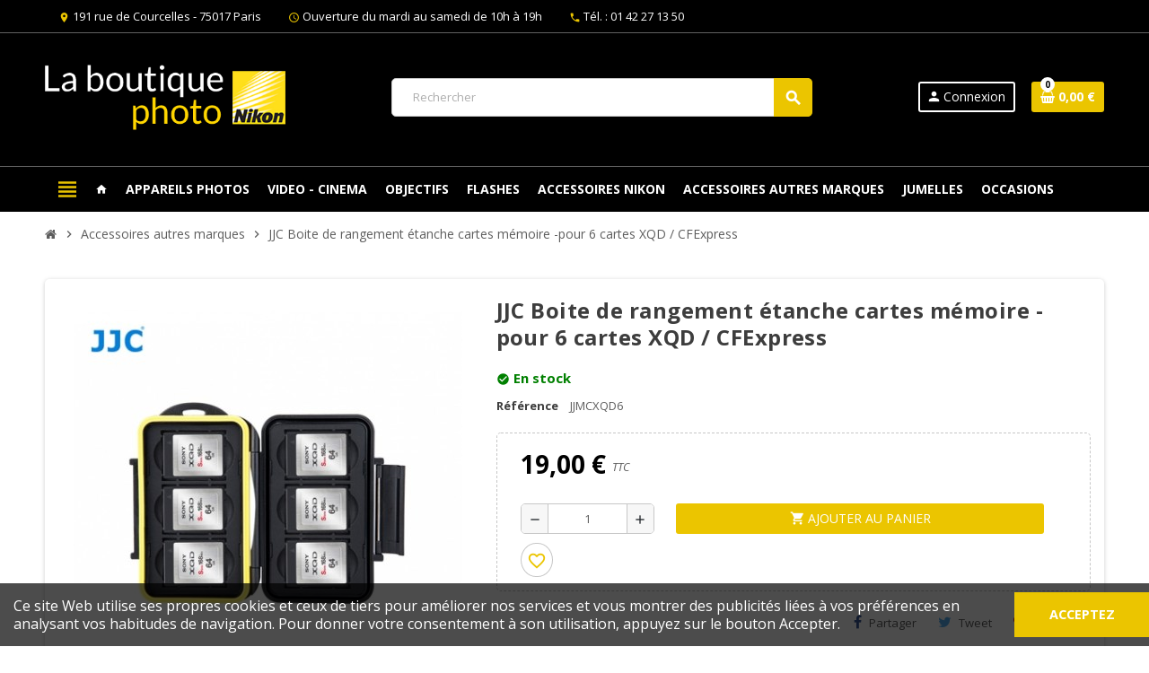

--- FILE ---
content_type: text/html; charset=utf-8
request_url: https://www.lbpn.fr/accessoires-autres-marques/7940-jjc-boite-de-rangement-etanche-cartes-memoire-pour-6-cartes-xqd-cfexpress.html
body_size: 24691
content:
<!doctype html>
<html lang="fr-FR">
  <head>
    
      
  <meta charset="utf-8">
  <meta name="theme-color" content="#f9f2e8">


  <meta http-equiv="x-ua-compatible" content="ie=edge">



  <title>JJC BOX CFE OFFICIEL PARIS FRANCE BOUTIQUE NIKON AGREE</title>
  
    
  
  <meta name="description" content="">
  <meta name="keywords" content="">
        <link rel="canonical" href="https://www.lbpn.fr/accessoires-autres-marques/7940-jjc-boite-de-rangement-etanche-cartes-memoire-pour-6-cartes-xqd-cfexpress.html">
    
                

  
    <script type="application/ld+json">
  {
    "@context": "https://schema.org",
    "@type": "Organization",
    "name" : "La boutique photo Nikon",
          "logo": {
        "@type": "ImageObject",
        "url":"https://www.lbpn.fr/img/logo-1718110267.jpg"
      },
        "url" : "https://www.lbpn.fr/"
  }
</script>

<script type="application/ld+json">
  {
    "@context": "https://schema.org",
    "@type": "WebPage",
    "isPartOf": {
      "@type": "WebSite",
      "url":  "https://www.lbpn.fr/",
      "name": "La boutique photo Nikon"
    },
    "name": "JJC BOX CFE OFFICIEL PARIS FRANCE BOUTIQUE NIKON AGREE",
    "url":  "https://www.lbpn.fr/accessoires-autres-marques/7940-jjc-boite-de-rangement-etanche-cartes-memoire-pour-6-cartes-xqd-cfexpress.html"
  }
</script>


  <script type="application/ld+json">
    {
      "@context": "https://schema.org",
      "@type": "BreadcrumbList",
      "itemListElement": [
                  {
            "@type": "ListItem",
            "position": 1,
            "name": "Accueil",
            "item": "https://www.lbpn.fr/"
          },                  {
            "@type": "ListItem",
            "position": 2,
            "name": "Accessoires autres marques",
            "item": "https://www.lbpn.fr/17-accessoires-autres-marques"
          },                  {
            "@type": "ListItem",
            "position": 3,
            "name": "JJC Boite de rangement étanche cartes mémoire -pour 6 cartes XQD / CFExpress",
            "item": "https://www.lbpn.fr/accessoires-autres-marques/7940-jjc-boite-de-rangement-etanche-cartes-memoire-pour-6-cartes-xqd-cfexpress.html"
          }              ]
    }
  </script>
  
  
  
  <script type="application/ld+json">
  {
    "@context": "https://schema.org/",
    "@type": "Product",
    "name": "JJC Boite de rangement étanche cartes mémoire -pour 6 cartes XQD / CFExpress",
    "description": "",
    "category": "Accessoires autres marques",
    "image" :"https://www.lbpn.fr/33321-home_default/jjc-boite-de-rangement-etanche-cartes-memoire-pour-6-cartes-xqd-cfexpress.jpg",    "sku": "JJMCXQD6",
    "mpn": "JJMCXQD6"
        ,
    "brand": {
      "@type": "Brand",
      "name": "La boutique photo Nikon"
    }
                ,
    "offers": {
      "@type": "Offer",
      "priceCurrency": "EUR",
      "name": "JJC Boite de rangement étanche cartes mémoire -pour 6 cartes XQD / CFExpress",
      "price": "19",
      "url": "https://www.lbpn.fr/accessoires-autres-marques/7940-jjc-boite-de-rangement-etanche-cartes-memoire-pour-6-cartes-xqd-cfexpress.html",
      "priceValidUntil": "2026-02-18",
              "image": ["https://www.lbpn.fr/33321-large_default/jjc-boite-de-rangement-etanche-cartes-memoire-pour-6-cartes-xqd-cfexpress.jpg","https://www.lbpn.fr/51050-large_default/jjc-boite-de-rangement-etanche-cartes-memoire-pour-6-cartes-xqd-cfexpress.jpg","https://www.lbpn.fr/51051-large_default/jjc-boite-de-rangement-etanche-cartes-memoire-pour-6-cartes-xqd-cfexpress.jpg","https://www.lbpn.fr/51052-large_default/jjc-boite-de-rangement-etanche-cartes-memoire-pour-6-cartes-xqd-cfexpress.jpg","https://www.lbpn.fr/51053-large_default/jjc-boite-de-rangement-etanche-cartes-memoire-pour-6-cartes-xqd-cfexpress.jpg","https://www.lbpn.fr/51054-large_default/jjc-boite-de-rangement-etanche-cartes-memoire-pour-6-cartes-xqd-cfexpress.jpg","https://www.lbpn.fr/51055-large_default/jjc-boite-de-rangement-etanche-cartes-memoire-pour-6-cartes-xqd-cfexpress.jpg","https://www.lbpn.fr/51056-large_default/jjc-boite-de-rangement-etanche-cartes-memoire-pour-6-cartes-xqd-cfexpress.jpg","https://www.lbpn.fr/51058-large_default/jjc-boite-de-rangement-etanche-cartes-memoire-pour-6-cartes-xqd-cfexpress.jpg"],
            "sku": "JJMCXQD6",
      "mpn": "JJMCXQD6",
                        "availability": "https://schema.org/InStock",
      "seller": {
        "@type": "Organization",
        "name": "La boutique photo Nikon"
      }
    }
      }
</script>
  
  
    
  

  
    <meta property="og:title" content="JJC BOX CFE OFFICIEL PARIS FRANCE BOUTIQUE NIKON AGREE" />
    <meta property="og:description" content="" />
    <meta property="og:url" content="https://www.lbpn.fr/accessoires-autres-marques/7940-jjc-boite-de-rangement-etanche-cartes-memoire-pour-6-cartes-xqd-cfexpress.html" />
    <meta property="og:site_name" content="La boutique photo Nikon" />
      



  <meta name="viewport" content="width=device-width, initial-scale=1, shrink-to-fit=no, maximum-scale=5">



  <link rel="icon" type="image/vnd.microsoft.icon" href="https://www.lbpn.fr/img/favicon.ico?1718110278">
  <link rel="shortcut icon" type="image/x-icon" href="https://www.lbpn.fr/img/favicon.ico?1718110278">



            
    <link rel="preload" href="https://www.lbpn.fr/themes/ZOneTheme/assets/fonts/cca377.woff" as="font" type="font/woff" crossorigin>
  <link rel="preload" href="https://www.lbpn.fr/themes/ZOneTheme/assets/fonts/b5a0a0.woff" as="font" type="font/woff" crossorigin>
  <link rel="preload" href="https://www.lbpn.fr/themes/ZOneTheme/assets/fonts/cff684.woff2" as="font" type="font/woff2" crossorigin>
  <link rel="preload" href="https://www.lbpn.fr/themes/ZOneTheme/assets/fonts/b1ea34.woff" as="font" type="font/woff" crossorigin>
  <link rel="preload" href="https://www.lbpn.fr/themes/ZOneTheme/assets/fonts/20fd17.woff2" as="font" type="font/woff2" crossorigin>
  <link rel="preload" href="https://www.lbpn.fr/themes/ZOneTheme/assets/fonts/63782d.woff" as="font" type="font/woff" crossorigin>
  <link rel="preload" href="https://www.lbpn.fr/themes/ZOneTheme/assets/fonts/657e60.woff" as="font" type="font/woff" crossorigin>



    <link rel="stylesheet" href="https://www.lbpn.fr/themes/ZOneTheme/assets/css/theme.css" type="text/css" media="all">
  <link rel="stylesheet" href="https://www.lbpn.fr/modules/ps_socialfollow/views/css/ps_socialfollow.css" type="text/css" media="all">
  <link rel="stylesheet" href="https://www.lbpn.fr/themes/ZOneTheme/modules/ps_searchbar/ps_searchbar.css" type="text/css" media="all">
  <link rel="stylesheet" href="https://www.lbpn.fr/modules/alma/views/css/alma-product.css" type="text/css" media="all">
  <link rel="stylesheet" href="https://cdn.jsdelivr.net/npm/@alma/widgets@3.x.x/dist/widgets.min.css" type="text/css" media="all">
  <link rel="stylesheet" href="https://www.lbpn.fr/themes/ZOneTheme/modules/productcomments/views/css/productcomments.css" type="text/css" media="all">
  <link rel="stylesheet" href="https://www.lbpn.fr/js/jquery/ui/themes/base/minified/jquery-ui.min.css" type="text/css" media="all">
  <link rel="stylesheet" href="https://www.lbpn.fr/js/jquery/ui/themes/base/minified/jquery.ui.theme.min.css" type="text/css" media="all">
  <link rel="stylesheet" href="https://www.lbpn.fr/themes/ZOneTheme/modules/blockwishlist/public/wishlist.css" type="text/css" media="all">
  <link rel="stylesheet" href="https://www.lbpn.fr/modules/younitedpay/views/css/front.css" type="text/css" media="all">
  <link rel="stylesheet" href="https://www.lbpn.fr/themes/ZOneTheme/assets/css/custom.css" type="text/css" media="all">




    <script type="text/javascript">
        var blockwishlistController = "https:\/\/www.lbpn.fr\/module\/blockwishlist\/action";
        var isPsVersion17 = true;
        var isPsVersion8 = true;
        var prestashop = {"cart":{"products":[],"totals":{"total":{"type":"total","label":"Total","amount":0,"value":"0,00\u00a0\u20ac"},"total_including_tax":{"type":"total","label":"Total TTC","amount":0,"value":"0,00\u00a0\u20ac"},"total_excluding_tax":{"type":"total","label":"Total HT :","amount":0,"value":"0,00\u00a0\u20ac"}},"subtotals":{"products":{"type":"products","label":"Sous-total","amount":0,"value":"0,00\u00a0\u20ac"},"discounts":null,"shipping":{"type":"shipping","label":"Livraison","amount":0,"value":""},"tax":null},"products_count":0,"summary_string":"0 articles","vouchers":{"allowed":1,"added":[]},"discounts":[],"minimalPurchase":0,"minimalPurchaseRequired":""},"currency":{"id":1,"name":"Euro","iso_code":"EUR","iso_code_num":"978","sign":"\u20ac"},"customer":{"lastname":null,"firstname":null,"email":null,"birthday":null,"newsletter":null,"newsletter_date_add":null,"optin":null,"website":null,"company":null,"siret":null,"ape":null,"is_logged":false,"gender":{"type":null,"name":null},"addresses":[]},"country":{"id_zone":9,"id_currency":0,"call_prefix":33,"iso_code":"FR","active":"1","contains_states":"0","need_identification_number":"0","need_zip_code":"1","zip_code_format":"NNNNN","display_tax_label":"1","name":"France","id":8},"language":{"name":"Fran\u00e7ais (French)","iso_code":"fr","locale":"fr-FR","language_code":"fr","active":"1","is_rtl":"0","date_format_lite":"d\/m\/Y","date_format_full":"d\/m\/Y H:i:s","id":1},"page":{"title":"","canonical":"https:\/\/www.lbpn.fr\/accessoires-autres-marques\/7940-jjc-boite-de-rangement-etanche-cartes-memoire-pour-6-cartes-xqd-cfexpress.html","meta":{"title":"JJC BOX CFE OFFICIEL PARIS FRANCE BOUTIQUE NIKON AGREE","description":"","keywords":"","robots":"index"},"page_name":"product","body_classes":{"lang-fr":true,"lang-rtl":false,"country-FR":true,"currency-EUR":true,"layout-full-width":true,"page-product":true,"tax-display-enabled":true,"page-customer-account":false,"product-id-7940":true,"product-JJC Boite de rangement \u00e9tanche cartes m\u00e9moire -pour 6 cartes XQD \/ CFExpress":true,"product-id-category-17":true,"product-id-manufacturer-0":true,"product-id-supplier-0":true,"product-available-for-order":true},"admin_notifications":[],"password-policy":{"feedbacks":{"0":"Tr\u00e8s faible","1":"Faible","2":"Moyenne","3":"Fort","4":"Tr\u00e8s fort","Straight rows of keys are easy to guess":"Les suites de touches sur le clavier sont faciles \u00e0 deviner","Short keyboard patterns are easy to guess":"Les mod\u00e8les courts sur le clavier sont faciles \u00e0 deviner.","Use a longer keyboard pattern with more turns":"Utilisez une combinaison de touches plus longue et plus complexe.","Repeats like \"aaa\" are easy to guess":"Les r\u00e9p\u00e9titions (ex. : \"aaa\") sont faciles \u00e0 deviner.","Repeats like \"abcabcabc\" are only slightly harder to guess than \"abc\"":"Les r\u00e9p\u00e9titions (ex. : \"abcabcabc\") sont seulement un peu plus difficiles \u00e0 deviner que \"abc\".","Sequences like abc or 6543 are easy to guess":"Les s\u00e9quences (ex. : abc ou 6543) sont faciles \u00e0 deviner.","Recent years are easy to guess":"Les ann\u00e9es r\u00e9centes sont faciles \u00e0 deviner.","Dates are often easy to guess":"Les dates sont souvent faciles \u00e0 deviner.","This is a top-10 common password":"Ce mot de passe figure parmi les 10 mots de passe les plus courants.","This is a top-100 common password":"Ce mot de passe figure parmi les 100 mots de passe les plus courants.","This is a very common password":"Ceci est un mot de passe tr\u00e8s courant.","This is similar to a commonly used password":"Ce mot de passe est similaire \u00e0 un mot de passe couramment utilis\u00e9.","A word by itself is easy to guess":"Un mot seul est facile \u00e0 deviner.","Names and surnames by themselves are easy to guess":"Les noms et les surnoms seuls sont faciles \u00e0 deviner.","Common names and surnames are easy to guess":"Les noms et les pr\u00e9noms courants sont faciles \u00e0 deviner.","Use a few words, avoid common phrases":"Utilisez quelques mots, \u00e9vitez les phrases courantes.","No need for symbols, digits, or uppercase letters":"Pas besoin de symboles, de chiffres ou de majuscules.","Avoid repeated words and characters":"\u00c9viter de r\u00e9p\u00e9ter les mots et les caract\u00e8res.","Avoid sequences":"\u00c9viter les s\u00e9quences.","Avoid recent years":"\u00c9vitez les ann\u00e9es r\u00e9centes.","Avoid years that are associated with you":"\u00c9vitez les ann\u00e9es qui vous sont associ\u00e9es.","Avoid dates and years that are associated with you":"\u00c9vitez les dates et les ann\u00e9es qui vous sont associ\u00e9es.","Capitalization doesn't help very much":"Les majuscules ne sont pas tr\u00e8s utiles.","All-uppercase is almost as easy to guess as all-lowercase":"Un mot de passe tout en majuscules est presque aussi facile \u00e0 deviner qu'un mot de passe tout en minuscules.","Reversed words aren't much harder to guess":"Les mots invers\u00e9s ne sont pas beaucoup plus difficiles \u00e0 deviner.","Predictable substitutions like '@' instead of 'a' don't help very much":"Les substitutions pr\u00e9visibles comme '\"@\" au lieu de \"a\" n'aident pas beaucoup.","Add another word or two. Uncommon words are better.":"Ajoutez un autre mot ou deux. Pr\u00e9f\u00e9rez les mots peu courants."}}},"shop":{"name":"La boutique photo Nikon","logo":"https:\/\/www.lbpn.fr\/img\/logo-1718110267.jpg","stores_icon":"https:\/\/www.lbpn.fr\/img\/logo_stores.png","favicon":"https:\/\/www.lbpn.fr\/img\/favicon.ico"},"core_js_public_path":"\/themes\/","urls":{"base_url":"https:\/\/www.lbpn.fr\/","current_url":"https:\/\/www.lbpn.fr\/accessoires-autres-marques\/7940-jjc-boite-de-rangement-etanche-cartes-memoire-pour-6-cartes-xqd-cfexpress.html","shop_domain_url":"https:\/\/www.lbpn.fr","img_ps_url":"https:\/\/www.lbpn.fr\/img\/","img_cat_url":"https:\/\/www.lbpn.fr\/img\/c\/","img_lang_url":"https:\/\/www.lbpn.fr\/img\/l\/","img_prod_url":"https:\/\/www.lbpn.fr\/img\/p\/","img_manu_url":"https:\/\/www.lbpn.fr\/img\/m\/","img_sup_url":"https:\/\/www.lbpn.fr\/img\/su\/","img_ship_url":"https:\/\/www.lbpn.fr\/img\/s\/","img_store_url":"https:\/\/www.lbpn.fr\/img\/st\/","img_col_url":"https:\/\/www.lbpn.fr\/img\/co\/","img_url":"https:\/\/www.lbpn.fr\/themes\/ZOneTheme\/assets\/img\/","css_url":"https:\/\/www.lbpn.fr\/themes\/ZOneTheme\/assets\/css\/","js_url":"https:\/\/www.lbpn.fr\/themes\/ZOneTheme\/assets\/js\/","pic_url":"https:\/\/www.lbpn.fr\/upload\/","theme_assets":"https:\/\/www.lbpn.fr\/themes\/ZOneTheme\/assets\/","theme_dir":"https:\/\/www.lbpn.fr\/themes\/ZOneTheme\/","pages":{"address":"https:\/\/www.lbpn.fr\/adresse","addresses":"https:\/\/www.lbpn.fr\/adresses","authentication":"https:\/\/www.lbpn.fr\/connexion","manufacturer":"https:\/\/www.lbpn.fr\/fabricants","cart":"https:\/\/www.lbpn.fr\/panier","category":"https:\/\/www.lbpn.fr\/index.php?controller=category","cms":"https:\/\/www.lbpn.fr\/index.php?controller=cms","contact":"https:\/\/www.lbpn.fr\/nous-contacter","discount":"https:\/\/www.lbpn.fr\/reduction","guest_tracking":"https:\/\/www.lbpn.fr\/suivi-commande-invite","history":"https:\/\/www.lbpn.fr\/historique-commandes","identity":"https:\/\/www.lbpn.fr\/identite","index":"https:\/\/www.lbpn.fr\/","my_account":"https:\/\/www.lbpn.fr\/mon-compte","order_confirmation":"https:\/\/www.lbpn.fr\/confirmation-commande","order_detail":"https:\/\/www.lbpn.fr\/index.php?controller=order-detail","order_follow":"https:\/\/www.lbpn.fr\/suivi-commande","order":"https:\/\/www.lbpn.fr\/commande","order_return":"https:\/\/www.lbpn.fr\/index.php?controller=order-return","order_slip":"https:\/\/www.lbpn.fr\/avoirs","pagenotfound":"https:\/\/www.lbpn.fr\/page-introuvable","password":"https:\/\/www.lbpn.fr\/recuperation-mot-de-passe","pdf_invoice":"https:\/\/www.lbpn.fr\/index.php?controller=pdf-invoice","pdf_order_return":"https:\/\/www.lbpn.fr\/index.php?controller=pdf-order-return","pdf_order_slip":"https:\/\/www.lbpn.fr\/index.php?controller=pdf-order-slip","prices_drop":"https:\/\/www.lbpn.fr\/promotions","product":"https:\/\/www.lbpn.fr\/index.php?controller=product","registration":"https:\/\/www.lbpn.fr\/inscription","search":"https:\/\/www.lbpn.fr\/recherche","sitemap":"https:\/\/www.lbpn.fr\/plan-site","stores":"https:\/\/www.lbpn.fr\/magasins","supplier":"https:\/\/www.lbpn.fr\/fournisseur","new_products":"https:\/\/www.lbpn.fr\/nouveaux-produits","brands":"https:\/\/www.lbpn.fr\/fabricants","register":"https:\/\/www.lbpn.fr\/inscription","order_login":"https:\/\/www.lbpn.fr\/commande?login=1"},"alternative_langs":[],"actions":{"logout":"https:\/\/www.lbpn.fr\/?mylogout="},"no_picture_image":{"bySize":{"cart_default":{"url":"https:\/\/www.lbpn.fr\/img\/p\/fr-default-cart_default.jpg","width":90,"height":90},"small_default":{"url":"https:\/\/www.lbpn.fr\/img\/p\/fr-default-small_default.jpg","width":90,"height":90},"home_default":{"url":"https:\/\/www.lbpn.fr\/img\/p\/fr-default-home_default.jpg","width":280,"height":280},"medium_default":{"url":"https:\/\/www.lbpn.fr\/img\/p\/fr-default-medium_default.jpg","width":450,"height":450},"large_default":{"url":"https:\/\/www.lbpn.fr\/img\/p\/fr-default-large_default.jpg","width":800,"height":800}},"small":{"url":"https:\/\/www.lbpn.fr\/img\/p\/fr-default-cart_default.jpg","width":90,"height":90},"medium":{"url":"https:\/\/www.lbpn.fr\/img\/p\/fr-default-home_default.jpg","width":280,"height":280},"large":{"url":"https:\/\/www.lbpn.fr\/img\/p\/fr-default-large_default.jpg","width":800,"height":800},"legend":""}},"configuration":{"display_taxes_label":true,"display_prices_tax_incl":true,"is_catalog":false,"show_prices":true,"opt_in":{"partner":false},"quantity_discount":{"type":"discount","label":"Remise sur prix unitaire"},"voucher_enabled":1,"return_enabled":0},"field_required":[],"breadcrumb":{"links":[{"title":"Accueil","url":"https:\/\/www.lbpn.fr\/"},{"title":"Accessoires autres marques","url":"https:\/\/www.lbpn.fr\/17-accessoires-autres-marques"},{"title":"JJC Boite de rangement \u00e9tanche cartes m\u00e9moire -pour 6 cartes XQD \/ CFExpress","url":"https:\/\/www.lbpn.fr\/accessoires-autres-marques\/7940-jjc-boite-de-rangement-etanche-cartes-memoire-pour-6-cartes-xqd-cfexpress.html"}],"count":3},"link":{"protocol_link":"https:\/\/","protocol_content":"https:\/\/"},"time":1770093503,"static_token":"8d464a71640e71f18e55ec1c7cede563","token":"07f306838a14d57368fd707ae5d081fa","debug":false,"modules":{"zonethememanager":{"progress_bar":0,"boxed_layout":false,"lazy_loading":true,"sidebar_cart":1,"sidebar_navigation":1,"product_countdown":0,"svg_logo":false,"svg_width":"150px","sticky_menu":1,"sticky_mobile":0,"mobile_megamenu":false,"product_quickview":1,"product_addtocart":1,"product_details":1,"product_grid_columns":3,"body_classes":"no-customer-address","is_mobile":false,"product_grid_desc":"","product_grid_available":0,"product_grid_colors":0,"cat_image":1,"cat_description":1,"cat_expand_desc":1,"cat_subcategories":1,"cat_default_view":"grid","product_info_layout":"tabs","product_qty_add_inline":true,"product_actions_position":false,"product_image_zoom":0,"product_attr_combinations":false,"product_attr_swatches":true,"product_attr_default":false,"checkout_login_first":1,"is_quickview":false,"ps_legalcompliance_spl":false,"enabled_pm_advancedsearch4":false,"psDimensionUnit":"cm"}}};
        var productsAlreadyTagged = [];
        var psemailsubscription_subscription = "https:\/\/www.lbpn.fr\/module\/ps_emailsubscription\/subscription";
        var recaptchaContactForm = "1";
        var recaptchaDataSiteKey = "6LfG0L4UAAAAAE7vDrqbPTCsaJhnZTRJI19D-Fd-";
        var recaptchaLoginForm = "0";
        var recaptchaRegistrationForm = "0";
        var recaptchaType = "1";
        var recaptchaVersion = "v3";
        var removeFromWishlistUrl = "https:\/\/www.lbpn.fr\/module\/blockwishlist\/action?action=deleteProductFromWishlist";
        var varBreadcrumbLinks = ["https:\/\/www.lbpn.fr\/","https:\/\/www.lbpn.fr\/17-accessoires-autres-marques","https:\/\/www.lbpn.fr\/accessoires-autres-marques\/7940-jjc-boite-de-rangement-etanche-cartes-memoire-pour-6-cartes-xqd-cfexpress.html"];
        var varCategoryTreeController = "https:\/\/www.lbpn.fr\/module\/zonethememanager\/categoryTree";
        var varGetFinalDateController = "https:\/\/www.lbpn.fr\/module\/zonethememanager\/getFinalDate";
        var varGetFinalDateMiniatureController = "https:\/\/www.lbpn.fr\/module\/zonethememanager\/getFinalDateMiniature";
        var varMenuDropdownContentController = "https:\/\/www.lbpn.fr\/module\/zonemegamenu\/menuDropdownContent";
        var varPSAjaxCart = 1;
        var varProductCommentGradeController = "https:\/\/www.lbpn.fr\/module\/zonethememanager\/CommentGrade";
        var wishlistAddProductToCartUrl = "https:\/\/www.lbpn.fr\/module\/blockwishlist\/action?action=addProductToCart";
        var wishlistUrl = "https:\/\/www.lbpn.fr\/module\/blockwishlist\/view";
        var younitedpay = {"url_product":"https:\/\/www.lbpn.fr\/module\/younitedpay\/product","hook_product":"displayProductPriceBlock","type":"product","id_product":7940};
      </script>





  <link href="https://fonts.googleapis.com/css2?family=Open+Sans:ital,wght@0,400;0,700;1,400;1,700&family=Open+Sans:ital,wght@0,400;0,700;1,400;1,700&display=swap" rel="stylesheet">
<style type="text/css">a, .btn-outline-primary, .btn-outline-primary.disabled, .btn-outline-primary:disabled, .btn-link, .page-link, .text-primary, .products-selection .total-products p, .products-selection .products-sort-order .product-display .display-select .selected, #header .left-nav-trigger .left-nav-icon, #footer .footer-about-us .fa, #footer .footer-about-us .material-icons, .feature .material-icons, .feature .fa, .feature2 a:hover {color: #ebc500} .btn-primary, .btn-primary.disabled, .btn-primary:disabled, .btn-outline-primary:hover, .btn-outline-primary:not(:disabled):not(.disabled):active, .btn-outline-primary:not(:disabled):not(.disabled).active, .show > .btn-outline-primary.dropdown-toggle, .nav-pills .nav-link.active, .nav-pills .show > .nav-link, .page-item.active .page-link, .badge-primary, .progress-bar, .list-group-item.active, .bg-primary, .btn.btn-primary, .btn.btn-primary.disabled, .btn.btn-primary:disabled, .group-span-filestyle .btn-default, .group-span-filestyle .bootstrap-touchspin .btn-touchspin, .bootstrap-touchspin .group-span-filestyle .btn-touchspin, .pagination .page-list .current a, .add-to-cart, .add-to-cart.disabled, .add-to-cart:disabled, .sidebar-currency .currency-list .current .dropdown-item, .sidebar-language .language-list .current .dropdown-item, .pace .pace-progress, .pace-bounce .pace-activity, #header .mobile-header-version .mobile-menu-icon, .banner3:hover, #product-comments-list-pagination ul li.active span {background-color: #ebc500} .btn-primary, .btn-primary.disabled, .btn-primary:disabled, .btn-outline-primary, .btn-outline-primary:hover, .btn-outline-primary:not(:disabled):not(.disabled):active, .btn-outline-primary:not(:disabled):not(.disabled).active, .show > .btn-outline-primary.dropdown-toggle, .page-item.active .page-link, .list-group-item.active, .border-primary, .product-combinations .combination-item.active .switch-cbnt, .product-swatches .swatches-list > li.selected > span, .pace .pace-activity {border-color: #ebc500} .btn-primary:hover, .btn-primary:focus, .btn.btn-primary:hover, .btn-primary:not(:disabled):not(.disabled):active, .btn-primary:not(:disabled):not(.disabled).active, .btn.btn-primary:not(:disabled):not(.disabled):active, .btn.btn-primary:not(:disabled):not(.disabled).active, .add-to-cart:hover, .add-to-cart:not(:disabled):not(.disabled):active, .add-to-cart:not(:disabled):not(.disabled).active {background-color: #b89a00} a:hover, .btn-link:hover, .page-link:hover, .btn-teriary:hover, .btn.btn-teriary:hover, .ui-autocomplete.ui-menu .ui-menu-item .ui-state-focus, .ui-autocomplete.ui-menu .ui-menu-item .ui-state-hover, .dropdown .expand-more:hover, .dropdown a.expand-more:hover, .dropdown-item:hover, .dropdown-item:focus, .checkout-step-order .step-part .edit, .checkout-step-order .step-part.current .part-icon, .checkout-step-order .step-part.current.reachable.complete .part-icon, .page-my-account #content .links a:hover, .active-filters .filter-block .material-icons, .product-price, .price-total, .product-name a:hover, a.product-name:hover, .product-list .product-miniature .grid-hover-btn a, .product-list .product-miniature .grid-hover-btn button, .wishlist-button-add.wishlist-button-product, .main-product-details .product-cover .layer .zoom-in, #product-modal .arrows, .cart-items-review .product-line-grid .product-prices .qty, .st-menu-close:hover, .aone-slideshow .nivoSlider .nivo-directionNav .nivo-prevNav, .aone-slideshow .nivoSlider .nivo-directionNav .nivo-nextNav, #header .left-nav-trigger .left-nav-icon:hover, .feature a:hover, .feature2 .material-icons, .feature2 .fa, .icon-link:hover {color: #aaaaaa} .custom-checkbox input[type="checkbox"]:hover + .check-shape, .custom-radio input[type="radio"]:hover + .check-shape, .custom-checkbox input[type="checkbox"]:checked + .check-shape, .custom-radio input[type="radio"]:checked + .check-shape, .custom-checkbox .check-shape.color .check-circle, .custom-radio .check-shape.color .check-circle, .category-tree > ul > li > a:hover:before, .main-product-details .product-images li.thumb-container .thumb.selected, .product-swatches .swatches-list > li.selected > span.color .check-circle, #product-modal .product-images img.selected, .anav-top .acategory-content .category-subs li a:hover:before, .aone-slideshow .nivoSlider .nivo-controlNav a.active, .banner2 a:before {border-color: #aaaaaa} .custom-checkbox input[type="checkbox"]:checked + .check-shape, .custom-radio input[type="radio"]:checked + .check-shape, .category-tree > ul > li > a:hover:before, .discount-percentage, .discount-amount, .product-flags .product-flag.discount span, .product-flags .product-flag.on-sale span, .add-to-cart.added:after, .main-product-details .scroll-box-arrows .left, .main-product-details .scroll-box-arrows .right, .cart-preview .cart-header .cart-products-count, .slick-prev, .slick-next, .slick-dots li button, .anav-top .acategory-content .category-subs li a:hover:before, .aone-slideshow .nivoSlider .nivo-controlNav a, .aone-popupnewsletter button.close, #header .sticky-icon-cart .cart-products-count, #scrollTopButton .scroll-button, .typoImageSlider .scrollArrows .left, .typoImageSlider .scrollArrows .right {background-color: #aaaaaa} #header {background-color: #000000} .header-banner a:hover, .header-nav a:not(.dropdown-item):hover, .main-header a:not(.dropdown-item):hover, .header-nav .dropdown .expand-more:hover, .checkout-header-right a:not(.dropdown-item):hover {color: #aaaaaa} #header .header-bottom, #mobile-amegamenu {background-color: #000000} .anav-top .amenu-link {color: #fff} .anav-mobile .amenu-link .mobile-toggle-plus .caret-down-icon {border-top-color: #fff} .anav-mobile .amenu-link .mobile-toggle-plus .caret-down-icon {border-bottom-color: #fff} .anav-top .amenu-item:hover .amenu-link, .anav-top .amenu-link:hover {color: #aaaaaa} .anav-top .adropdown a:hover, .anav-top .acategory-content .category-title a:hover, .anav-top .aproduct-content .product-name a:hover, .anav-top .amanufacturer-content .brand-name a:hover {color: #aaaaaa} .anav-top .acategory-content .category-subs li a:hover:before {border-color: #aaaaaa} .anav-top .acategory-content .category-subs li a:hover:before {background-color: #aaaaaa} #footer {background-color: #202020} #footer, #footer .label, #footer label {color: #fff} #footer .footer-main .h4, #footer .footer-about-us .fa, #footer .footer-about-us .material-icons {color: #fff} #footer .footer-bottom {background-color: #000} #wrapper {background-color: #fff} .icon-link:hover, .checkout-step-order .step-part .edit, .active-filters .filter-block .material-icons, .product-list .product-miniature .grid-hover-btn a, .product-list .product-miniature .grid-hover-btn button, .wishlist-button-add.wishlist-button-product, .main-product-details .product-cover .layer .zoom-in, #product-modal .arrows, .st-menu-close:hover, .aone-slideshow .nivoSlider .nivo-directionNav .nivo-prevNav, .aone-slideshow .nivoSlider .nivo-directionNav .nivo-nextNav {color: #ebc500} .add-to-cart.added:after, .main-product-details .scroll-box-arrows .left, .main-product-details .scroll-box-arrows .right, .slick-prev, .slick-next, .slick-dots li button, .aone-slideshow .nivoSlider .nivo-controlNav a, .aone-popupnewsletter button.close, #scrollTopButton .scroll-button, .typoImageSlider .scrollArrows .left, .typoImageSlider .scrollArrows .right {background-color: #ebc500} .aone-slideshow .nivoSlider .nivo-controlNav a.active {border-color: #ebc500} body, .view-all-link, .manufacturer-list .brand .brand-name, .product-name {font-family: Open Sans} h1, h2, h3, h4, h5, h6, .h1, .h2, .h3, .h4, .h5, .h6, .title-block, .column-title, .typo .column-title, .page-heading, .page-subheading, .nav-item .nav-link, .anav-top .amenu-link {font-family: Open Sans} </style>

<style type="text/css">#header .header-logo .logo {
  max-height: 73px;
}
.product-list .grid .product-miniature .product-container {
  height: 100%;
  display: flex;
  flex-direction: column;
}
.product-list .grid .product-miniature .first-block {
  flex: none;
}
.product-list .grid .product-miniature .second-third-block {
  flex: 1;
  display: flex;
  flex-direction: column;
}
.product-list .grid .product-miniature .second-third-block .third-block {
  flex: none;
}
.product-list .grid .product-miniature .second-third-block .second-block {
  flex: 1;
}</style>
<link rel="alternate" type="application/rss+xml" title="JJC BOX CFE OFFICIEL PARIS FRANCE BOUTIQUE NIKON AGREE" href="//www.lbpn.fr/module/ps_feeder/rss?id_category=17&orderby=name&orderway=asc">
<script async src="https://www.googletagmanager.com/gtag/js?id=G-S35BRQW64X"></script>
<script>
  window.dataLayer = window.dataLayer || [];
  function gtag(){dataLayer.push(arguments);}
  gtag('js', new Date());
  gtag(
    'config',
    'G-S35BRQW64X',
    {
      'debug_mode':false
      , 'anonymize_ip': true                }
  );
</script>


<script type="text/javascript" async>
    (function() {
        let isConnectifInitialized = false;

        function getConnectifCartFromAjax(ajaxCart) {
            const connectifCart = {
                cartId: ajaxCart.cn_cart_id?.toString(),
                cartRecoveryUrl: ajaxCart.cn_cart_recovery_url,
                totalPrice: +ajaxCart.cn_total_price,
                totalQuantity: +ajaxCart.cn_total_quantity,
                products: ajaxCart.cn_products.map(mapFromCartItem)
            };
            return connectifCart;
        }

        function mapFromCartItem(cartItem) {
            const productBasketItem = {
                productDetailUrl: cartItem.url?.toString(),
                productId: cartItem.product_id?.toString(),
                name: cartItem.name?.toString(),
                description: cartItem.description,
                imageUrl: cartItem.image_url,
                unitPrice: +cartItem.unit_price,
                availability: cartItem.availability,
                brand: cartItem.brand,
                unitPriceOriginal: cartItem.unit_price_original,
                unitPriceWithoutVAT: cartItem.unit_price_without_vat,
                discountedPercentage: cartItem.discounted_percentage,
                discountedAmount: cartItem.discounted_amount,
                quantity: +cartItem.quantity,
                price: +cartItem.price,
                publishedAt: cartItem.published_at,
                categories: cartItem.categories,
                relatedExternalProductIds: cartItem.relatedProductsArray,
                tags: cartItem.tagsArray
            };
            return productBasketItem;
        }


        function onConnectifStarted() {
            isConnectifInitialized = true;
            if (typeof prestashop !== 'undefined') {
                prestashop.on(
                    'updateCart',
                    function(event) {
                        $.ajax({
                            type: 'GET',
                            url: 'https://www.lbpn.fr/?fc=module&module=connectif&controller=cartajax&retrieve_cart=1&ajax=true',
                            success: function(ajaxCart) {
                                if (!ajaxCart) {
                                    return;
                                }

                                const cnCart = JSON.parse(ajaxCart);
                                if (cnCart.cn_cart_exist) {
                                    const cart = getConnectifCartFromAjax(cnCart);
                                    window.connectif.managed.sendEvents([], { cart });
                                }
                            }
                        });
                    }
                );
            }
        }

        if (window.connectif &&
            window.connectif.managed &&
            window.connectif.managed.isInitialized()) {
            onConnectifStarted();
        } else {
            document.addEventListener(
                'connectif.managed.initialized',
                onConnectifStarted
            );
        }
    })();
</script>
<!-- Connectif tracking code -->
<script type="text/javascript" async>
    var _cnid = "ca902664-e7e7-4f68-a556-bf8b18b719a6";
    (function(w, r, a, cn, s) {
            
                w['ConnectifObject'] = r;
                w[r] = w[r] || function () {( w[r].q = w[r].q || [] ).push(arguments)};
                cn = document.createElement('script');
                cn.type = 'text/javascript';
                cn.async = true;
                cn.src = a;
                cn.id = '__cn_client_script_' + _cnid;
                s = document.getElementsByTagName('script')[0];
                s.parentNode.insertBefore(cn, s);
            
            })(window, 'cn', 'https://cdn.connectif.cloud/eu8/client-script/' + 'ca902664-e7e7-4f68-a556-bf8b18b719a6');
</script>
<!-- end Connectif tracking code -->



    
  <meta property="og:type" content="product">
      <meta property="og:image" content="https://www.lbpn.fr/33321-large_default/jjc-boite-de-rangement-etanche-cartes-memoire-pour-6-cartes-xqd-cfexpress.jpg">
  
      <meta property="product:pretax_price:amount" content="15.833333">
    <meta property="product:pretax_price:currency" content="EUR">
    <meta property="product:price:amount" content="19">
    <meta property="product:price:currency" content="EUR">
    
  </head>

  <body id="product"
    class="st-wrapper lang-fr country-fr currency-eur layout-full-width page-product tax-display-enabled product-id-7940 product-jjc-boite-de-rangement-etanche-cartes-memoire--pour-6-cartes-xqd-cfexpress product-id-category-17 product-id-manufacturer-0 product-id-supplier-0 product-available-for-order
    no-customer-address    "
  >
    
      
    

    
        <div class="st-menu st-effect-left" data-st-menu>
    <div class="st-menu-close d-flex" data-close-st-menu><i class="material-icons">close</i></div>
    <div class="st-menu-title h4">
      Menu
    </div>

          <div class="js-sidebar-category-tree sidebar-menu">
  <div class="waiting-load-categories"></div>
</div>
    
    <div id="js-header-phone-sidebar" class="sidebar-header-phone js-hidden"></div>
    <div id="js-account-sidebar" class="sidebar-account text-center user-info js-hidden"></div>
    <div id="js-language-sidebar" class="sidebar-language js-hidden"></div>
    <div id="js-left-currency-sidebar" class="sidebar-currency js-hidden"></div>
  </div>
    

    <main id="page" class="st-pusher ">

      
              

      <header id="header">
        
          
  <!-- desktop header -->
  <div class="desktop-header-version">
    
      <div class="header-banner clearfix">
        <div class="header-event-banner" style="background-color: #000000;">
  <div class="container">
    <div class="header-event-banner-wrapper">
      <ul>
<li><i class="material-icons">location_on</i> 191 rue de Courcelles - 75017 Paris</li>
<li><i class="material-icons">schedule </i> Ouverture du mardi au samedi de 10h à 19h</li>
<li><i class="material-icons">phone </i> Tél. : 01 42 27 13 50</li>
</ul>
    </div>
  </div>
</div>


      </div>
    

    
      <div class="header-nav clearfix">
        <div class="container">
          <div class="header-nav-wrapper d-flex align-items-center justify-content-between">
            <div class="left-nav d-flex">
              
            </div>
            <div class="right-nav d-flex">
              
            </div>
          </div>
        </div>
      </div>
    

    
      <div class="main-header clearfix">
        <div class="container">
          <div class="header-wrapper d-flex align-items-center">

            
              <div class="header-logo">
                
  <a href="https://www.lbpn.fr/" title="La boutique photo Nikon">
          <img class="logo" src="https://www.lbpn.fr/img/logo-1718110267.jpg" alt="La boutique photo Nikon" width="408" height="111">
      </a>

              </div>
            

            
              <div class="header-right">
                <div class="display-top align-items-center d-flex flex-wrap flex-lg-nowrap justify-content-end">
                  <!-- Block search module TOP -->
<div class="searchbar-wrapper">
  <div id="search_widget" class="js-search-source" data-search-controller-url="//www.lbpn.fr/recherche">
    <div class="search-widget ui-front">
      <form method="get" action="//www.lbpn.fr/recherche">
        <input type="hidden" name="controller" value="search">
        <input class="form-control" type="text" name="s" value="" placeholder="Rechercher" aria-label="Rechercher">
        <button type="submit" class="btn-primary">
          <i class="material-icons search">search</i>
        </button>
      </form>
    </div>
  </div>
</div>
<!-- /Block search module TOP -->
<div class="customer-signin-module">
  <div class="user-info">
          <div class="js-account-source">
        <ul>
          <li>
            <div class="account-link">
              <a
                href="https://www.lbpn.fr/connexion"
                title="Identifiez-vous"
                rel="nofollow"
              >
                <i class="material-icons">person</i><span>Connexion</span>
              </a>
            </div>
          </li>
        </ul>
      </div>
      </div>
</div><div class="shopping-cart-module">
  <div class="blockcart cart-preview" data-refresh-url="//www.lbpn.fr/module/ps_shoppingcart/ajax" data-sidebar-cart-trigger>
    <ul class="cart-header">
      <li data-header-cart-source>
        <a href="//www.lbpn.fr/panier?action=show" class="cart-link btn-primary" rel="nofollow" aria-label="Lien du panier contenant 0 produit(s)">
          <span class="cart-design"><i class="fa fa-shopping-basket" aria-hidden="true"></i><span class="cart-products-count">0</span></span>
          <span class="cart-total-value">0,00 €</span>
        </a>
      </li>
    </ul>

          <div class="cart-dropdown" data-shopping-cart-source>
  <div class="cart-dropdown-wrapper">
    <div class="cart-title h4">Panier</div>
          <div class="no-items">
        Il n'y a plus d'articles dans votre panier
      </div>
      </div>
  <div class="js-cart-update-quantity page-loading-overlay cart-overview-loading">
    <div class="page-loading-backdrop d-flex align-items-center justify-content-center">
      <span class="uil-spin-css"><span><span></span></span><span><span></span></span><span><span></span></span><span><span></span></span><span><span></span></span><span><span></span></span><span><span></span></span><span><span></span></span></span>
    </div>
  </div>
</div>
      </div>
</div>
<div class="cn_client_info" style="display:none">
    <span class="primary_key"></span>
    <span class="_name"></span>
    <span class="_surname"></span>
    <span class="_birthdate"></span>
    <span class="_newsletter_subscription_status"></span>
    </div>
                </div>
              </div>
            

          </div>
        </div>
      </div>
    

    
      <div class="header-bottom clearfix">
        <div class="header-main-menu" id="header-main-menu" data-sticky-menu>
          <div class="container">
            <div class="header-main-menu-wrapper">
                              <div class="left-nav-trigger" data-left-nav-trigger>
                  <div class="left-nav-icon d-flex align-items-center justify-content-center">
                    <i class="material-icons">view_headline</i>
                  </div>
                </div>
                            <div class="sticky-icon-cart" data-sticky-cart data-sidebar-cart-trigger></div>
                <div id="amegamenu" class="">
    <ul class="anav-top js-ajax-mega-menu">
          <li class="amenu-item  " data-id-menu="9">
        <a href="https://www.lbpn.fr/" class="amenu-link" >                    <span><i class="material-icons">home</i></span>
                  </a>
              </li>
          <li class="amenu-item plex " data-id-menu="11">
        <a href="/12-appareils-photos" class="amenu-link" >                    <span>Appareils photos</span>
                  </a>
                  <div class="adropdown adrd5">
            <div class="js-dropdown-content" data-id-menu="11"></div>
          </div>
              </li>
          <li class="amenu-item plex " data-id-menu="17">
        <a href="/486-video-cinema" class="amenu-link" >                    <span>VIDEO -  CINEMA</span>
                  </a>
                  <div class="adropdown adrd5">
            <div class="js-dropdown-content" data-id-menu="17"></div>
          </div>
              </li>
          <li class="amenu-item plex " data-id-menu="12">
        <a href="/13-objectifs" class="amenu-link" >                    <span>Objectifs</span>
                  </a>
                  <div class="adropdown adrd5">
            <div class="js-dropdown-content" data-id-menu="12"></div>
          </div>
              </li>
          <li class="amenu-item plex " data-id-menu="13">
        <a href="/14-flashes" class="amenu-link" >                    <span>Flashes</span>
                  </a>
                  <div class="adropdown adrd5">
            <div class="js-dropdown-content" data-id-menu="13"></div>
          </div>
              </li>
          <li class="amenu-item plex " data-id-menu="14">
        <a href="/15-accessoires" class="amenu-link" >                    <span>ACCESSOIRES NIKON</span>
                  </a>
                  <div class="adropdown adrd5">
            <div class="js-dropdown-content" data-id-menu="14"></div>
          </div>
              </li>
          <li class="amenu-item plex " data-id-menu="15">
        <a href="/17-accessoires-autres-marques" class="amenu-link" >                    <span>Accessoires autres marques</span>
                  </a>
                  <div class="adropdown adrd5">
            <div class="js-dropdown-content" data-id-menu="15"></div>
          </div>
              </li>
          <li class="amenu-item  " data-id-menu="18">
        <a href="https://www.lbpn.fr/523-jumelles" class="amenu-link" >                    <span>Jumelles</span>
                  </a>
              </li>
          <li class="amenu-item plex " data-id-menu="16">
        <a href="/287-occasions" class="amenu-link" >                    <span>Occasions</span>
                  </a>
                  <div class="adropdown adrd5">
            <div class="js-dropdown-content" data-id-menu="16"></div>
          </div>
              </li>
        </ul>
  </div>

            </div>
          </div>
        </div>
      </div>
    
  </div>



        
      </header>

      <section id="wrapper">
        
          
<nav class="breadcrumb-wrapper ">
  <div class="container">
    <ol class="breadcrumb" data-depth="3">
              
                      <li class="breadcrumb-item">
                                            <a href="https://www.lbpn.fr/" class="item-name">
                                      <i class="fa fa-home home" aria-hidden="true"></i>
                                      <span>Accueil</span>
                </a>
                          </li>
                  
              
                      <li class="breadcrumb-item">
                              <span class="separator material-icons">chevron_right</span>
                                            <a href="https://www.lbpn.fr/17-accessoires-autres-marques" class="item-name">
                                      <span>Accessoires autres marques</span>
                </a>
                          </li>
                  
              
                      <li class="breadcrumb-item">
                              <span class="separator material-icons">chevron_right</span>
                                            <span class="item-name">JJC Boite de rangement étanche cartes mémoire -pour 6 cartes XQD / CFExpress</span>
                          </li>
                  
          </ol>
  </div>
</nav>
        

        
          
<aside id="notifications">
  <div class="notifications-container container">
    
    
    
      </div>
</aside>
        

        

        

        
          <div class="main-content">
            <div class="container">
              <div class="row ">

                

                
<div id="content-wrapper" class="js-content-wrapper center-column col-12">
  <div class="center-wrapper">
    

    
<section>

  
    <div class="main-product-details shadow-box md-bottom js-product-container" id="mainProduct">
                          
      <div class="row">
        
          <div class="product-left col-12 col-md-5 ">
            <section class="product-left-content">
              
                <div class="images-container">
  <div class="images-container-wrapper js-cover-image">
          
        
          <div class="product-cover sm-bottom">
            <picture class="js-main-zoom" data-zoom-image="https://www.lbpn.fr/33321-large_default/jjc-boite-de-rangement-etanche-cartes-memoire-pour-6-cartes-xqd-cfexpress.jpg">
                                          <img
                src = "https://www.lbpn.fr/33321-large_default/jjc-boite-de-rangement-etanche-cartes-memoire-pour-6-cartes-xqd-cfexpress.jpg"
                class = "img-fluid js-qv-product-cover"
                alt = "JJC Boite de rangement étanche cartes mémoire -pour 6 cartes XQD / CFExpress"
                data-id-image = "33321"
                width = "450"
                height = "450"
              >
            </picture>
            <div class="layer d-flex align-items-center justify-content-center">
              <span class="zoom-in js-mfp-button"><i class="material-icons">zoom_out_map</i></span>
            </div>
          </div>
        

        
          
<div class="thumbs-list ">
  <div class="flex-scrollbox-wrapper js-product-thumbs-scrollbox">
    <ul class="product-images" id="js-zoom-gallery">
              <li class="thumb-container">
          <a
            class="thumb js-thumb selected"
            data-image="https://www.lbpn.fr/33321-medium_default/jjc-boite-de-rangement-etanche-cartes-memoire-pour-6-cartes-xqd-cfexpress.jpg"
            data-image-sources="{&quot;jpg&quot;:&quot;https:\/\/www.lbpn.fr\/33321-medium_default\/jjc-boite-de-rangement-etanche-cartes-memoire-pour-6-cartes-xqd-cfexpress.jpg&quot;}"            data-zoom-image="https://www.lbpn.fr/33321-large_default/jjc-boite-de-rangement-etanche-cartes-memoire-pour-6-cartes-xqd-cfexpress.jpg"
            data-id-image="33321"
          >
            <picture>
                                          <img
                src = "https://www.lbpn.fr/33321-small_default/jjc-boite-de-rangement-etanche-cartes-memoire-pour-6-cartes-xqd-cfexpress.jpg"
                class = "img-fluid"
                alt = "JJC Boite de rangement étanche cartes mémoire -pour 6 cartes XQD / CFExpress"
                width = "90"
                height = "90"
              >
            </picture>
          </a>
        </li>
              <li class="thumb-container">
          <a
            class="thumb js-thumb "
            data-image="https://www.lbpn.fr/51050-medium_default/jjc-boite-de-rangement-etanche-cartes-memoire-pour-6-cartes-xqd-cfexpress.jpg"
            data-image-sources="{&quot;jpg&quot;:&quot;https:\/\/www.lbpn.fr\/51050-medium_default\/jjc-boite-de-rangement-etanche-cartes-memoire-pour-6-cartes-xqd-cfexpress.jpg&quot;}"            data-zoom-image="https://www.lbpn.fr/51050-large_default/jjc-boite-de-rangement-etanche-cartes-memoire-pour-6-cartes-xqd-cfexpress.jpg"
            data-id-image="51050"
          >
            <picture>
                                          <img
                src = "https://www.lbpn.fr/51050-small_default/jjc-boite-de-rangement-etanche-cartes-memoire-pour-6-cartes-xqd-cfexpress.jpg"
                class = "img-fluid"
                alt = "JJC BOX CFE OFFICIEL PARIS FRANCE BOUTIQUE NIKON AGREE"
                width = "90"
                height = "90"
              >
            </picture>
          </a>
        </li>
              <li class="thumb-container">
          <a
            class="thumb js-thumb "
            data-image="https://www.lbpn.fr/51051-medium_default/jjc-boite-de-rangement-etanche-cartes-memoire-pour-6-cartes-xqd-cfexpress.jpg"
            data-image-sources="{&quot;jpg&quot;:&quot;https:\/\/www.lbpn.fr\/51051-medium_default\/jjc-boite-de-rangement-etanche-cartes-memoire-pour-6-cartes-xqd-cfexpress.jpg&quot;}"            data-zoom-image="https://www.lbpn.fr/51051-large_default/jjc-boite-de-rangement-etanche-cartes-memoire-pour-6-cartes-xqd-cfexpress.jpg"
            data-id-image="51051"
          >
            <picture>
                                          <img
                src = "https://www.lbpn.fr/51051-small_default/jjc-boite-de-rangement-etanche-cartes-memoire-pour-6-cartes-xqd-cfexpress.jpg"
                class = "img-fluid"
                alt = "JJC BOX CFE OFFICIEL PARIS FRANCE BOUTIQUE NIKON AGREE"
                width = "90"
                height = "90"
              >
            </picture>
          </a>
        </li>
              <li class="thumb-container">
          <a
            class="thumb js-thumb "
            data-image="https://www.lbpn.fr/51052-medium_default/jjc-boite-de-rangement-etanche-cartes-memoire-pour-6-cartes-xqd-cfexpress.jpg"
            data-image-sources="{&quot;jpg&quot;:&quot;https:\/\/www.lbpn.fr\/51052-medium_default\/jjc-boite-de-rangement-etanche-cartes-memoire-pour-6-cartes-xqd-cfexpress.jpg&quot;}"            data-zoom-image="https://www.lbpn.fr/51052-large_default/jjc-boite-de-rangement-etanche-cartes-memoire-pour-6-cartes-xqd-cfexpress.jpg"
            data-id-image="51052"
          >
            <picture>
                                          <img
                src = "https://www.lbpn.fr/51052-small_default/jjc-boite-de-rangement-etanche-cartes-memoire-pour-6-cartes-xqd-cfexpress.jpg"
                class = "img-fluid"
                alt = "JJC BOX CFE OFFICIEL PARIS FRANCE BOUTIQUE NIKON AGREE"
                width = "90"
                height = "90"
              >
            </picture>
          </a>
        </li>
              <li class="thumb-container">
          <a
            class="thumb js-thumb "
            data-image="https://www.lbpn.fr/51053-medium_default/jjc-boite-de-rangement-etanche-cartes-memoire-pour-6-cartes-xqd-cfexpress.jpg"
            data-image-sources="{&quot;jpg&quot;:&quot;https:\/\/www.lbpn.fr\/51053-medium_default\/jjc-boite-de-rangement-etanche-cartes-memoire-pour-6-cartes-xqd-cfexpress.jpg&quot;}"            data-zoom-image="https://www.lbpn.fr/51053-large_default/jjc-boite-de-rangement-etanche-cartes-memoire-pour-6-cartes-xqd-cfexpress.jpg"
            data-id-image="51053"
          >
            <picture>
                                          <img
                src = "https://www.lbpn.fr/51053-small_default/jjc-boite-de-rangement-etanche-cartes-memoire-pour-6-cartes-xqd-cfexpress.jpg"
                class = "img-fluid"
                alt = "JJC BOX CFE OFFICIEL PARIS FRANCE BOUTIQUE NIKON AGREE"
                width = "90"
                height = "90"
              >
            </picture>
          </a>
        </li>
              <li class="thumb-container">
          <a
            class="thumb js-thumb "
            data-image="https://www.lbpn.fr/51054-medium_default/jjc-boite-de-rangement-etanche-cartes-memoire-pour-6-cartes-xqd-cfexpress.jpg"
            data-image-sources="{&quot;jpg&quot;:&quot;https:\/\/www.lbpn.fr\/51054-medium_default\/jjc-boite-de-rangement-etanche-cartes-memoire-pour-6-cartes-xqd-cfexpress.jpg&quot;}"            data-zoom-image="https://www.lbpn.fr/51054-large_default/jjc-boite-de-rangement-etanche-cartes-memoire-pour-6-cartes-xqd-cfexpress.jpg"
            data-id-image="51054"
          >
            <picture>
                                          <img
                src = "https://www.lbpn.fr/51054-small_default/jjc-boite-de-rangement-etanche-cartes-memoire-pour-6-cartes-xqd-cfexpress.jpg"
                class = "img-fluid"
                alt = "JJC BOX CFE OFFICIEL PARIS FRANCE BOUTIQUE NIKON AGREE"
                width = "90"
                height = "90"
              >
            </picture>
          </a>
        </li>
              <li class="thumb-container">
          <a
            class="thumb js-thumb "
            data-image="https://www.lbpn.fr/51055-medium_default/jjc-boite-de-rangement-etanche-cartes-memoire-pour-6-cartes-xqd-cfexpress.jpg"
            data-image-sources="{&quot;jpg&quot;:&quot;https:\/\/www.lbpn.fr\/51055-medium_default\/jjc-boite-de-rangement-etanche-cartes-memoire-pour-6-cartes-xqd-cfexpress.jpg&quot;}"            data-zoom-image="https://www.lbpn.fr/51055-large_default/jjc-boite-de-rangement-etanche-cartes-memoire-pour-6-cartes-xqd-cfexpress.jpg"
            data-id-image="51055"
          >
            <picture>
                                          <img
                src = "https://www.lbpn.fr/51055-small_default/jjc-boite-de-rangement-etanche-cartes-memoire-pour-6-cartes-xqd-cfexpress.jpg"
                class = "img-fluid"
                alt = "JJC BOX CFE OFFICIEL PARIS FRANCE BOUTIQUE NIKON AGREE"
                width = "90"
                height = "90"
              >
            </picture>
          </a>
        </li>
              <li class="thumb-container">
          <a
            class="thumb js-thumb "
            data-image="https://www.lbpn.fr/51056-medium_default/jjc-boite-de-rangement-etanche-cartes-memoire-pour-6-cartes-xqd-cfexpress.jpg"
            data-image-sources="{&quot;jpg&quot;:&quot;https:\/\/www.lbpn.fr\/51056-medium_default\/jjc-boite-de-rangement-etanche-cartes-memoire-pour-6-cartes-xqd-cfexpress.jpg&quot;}"            data-zoom-image="https://www.lbpn.fr/51056-large_default/jjc-boite-de-rangement-etanche-cartes-memoire-pour-6-cartes-xqd-cfexpress.jpg"
            data-id-image="51056"
          >
            <picture>
                                          <img
                src = "https://www.lbpn.fr/51056-small_default/jjc-boite-de-rangement-etanche-cartes-memoire-pour-6-cartes-xqd-cfexpress.jpg"
                class = "img-fluid"
                alt = "JJC BOX CFE OFFICIEL PARIS FRANCE BOUTIQUE NIKON AGREE"
                width = "90"
                height = "90"
              >
            </picture>
          </a>
        </li>
              <li class="thumb-container">
          <a
            class="thumb js-thumb "
            data-image="https://www.lbpn.fr/51058-medium_default/jjc-boite-de-rangement-etanche-cartes-memoire-pour-6-cartes-xqd-cfexpress.jpg"
            data-image-sources="{&quot;jpg&quot;:&quot;https:\/\/www.lbpn.fr\/51058-medium_default\/jjc-boite-de-rangement-etanche-cartes-memoire-pour-6-cartes-xqd-cfexpress.jpg&quot;}"            data-zoom-image="https://www.lbpn.fr/51058-large_default/jjc-boite-de-rangement-etanche-cartes-memoire-pour-6-cartes-xqd-cfexpress.jpg"
            data-id-image="51058"
          >
            <picture>
                                          <img
                src = "https://www.lbpn.fr/51058-small_default/jjc-boite-de-rangement-etanche-cartes-memoire-pour-6-cartes-xqd-cfexpress.jpg"
                class = "img-fluid"
                alt = "JJC BOX CFE OFFICIEL PARIS FRANCE BOUTIQUE NIKON AGREE"
                width = "90"
                height = "90"
              >
            </picture>
          </a>
        </li>
          </ul>
  </div>

  <div class="scroll-box-arrows">
    <i class="material-icons left">chevron_left</i>
    <i class="material-icons right">chevron_right</i>
  </div>
</div>
        
      
      </div>

  
</div>
              

              

              

  

            </section>
          </div>
        

        
          <div class="product-right col-12 col-md-7 ">
            <section class="product-right-content">
              
                
                  <h1 class="page-heading">JJC Boite de rangement étanche cartes mémoire -pour 6 cartes XQD / CFExpress</h1>
                
              
<span class="en_stock"><i class="material-icons">check_circle</i> En stock</span>
              <div class="row">
                <div class="col-12 ">
                  <div class="product-attributes mb-2 js-product-attributes-destination"></div>

                  <div class="product-availability-top mb-3 js-product-availability-destination"></div>

                  
                    <div class="product-out-of-stock">
                      
                    </div>
                  

                  
                    <div id="product-description-short-7940" class="product-description-short typo sm-bottom">
                      
                    </div>
                  

                  
<div class="product-information light-box-bg sm-bottom">
  
  <div class="product-actions js-product-actions">
    
      <form action="https://www.lbpn.fr/panier" method="post" id="add-to-cart-or-refresh">
        <input type="hidden" name="token" value="8d464a71640e71f18e55ec1c7cede563">
        <input type="hidden" name="id_product" value="7940" id="product_page_product_id">
        <input type="hidden" name="id_customization" value="0" id="product_customization_id" class="js-product-customization-id">

        
          
<div class="product-variants js-product-variants">
</div>
        

        
                  

        
          <section class="product-discounts js-product-discounts">
</section>


        

        
            <div class="product-prices sm-bottom js-product-prices">
    
      <div class="product-prices-wrapper">
        <p class="current-price">
          <span class='price product-price current-price-value' content="19">
                                      19,00 €
                      </span>

                      <span class="tax-label labels-tax-long">TTC</span>
                  </p>

        <p class="show-more-without-taxes">
          <span style="font-size: 80%;">15,83 €</span>
          <span class="tax-label">HT</span>
        </p>

        
        
                  
      </div>
    

    
          

    
          

    
          

    

    <div class="shipping-delivery-label">
      
      <div style="display:none">
    <input type="hidden" id="alma-widget-config" value='{&quot;price&quot;:&quot;[itemprop=price],#our_price_display&quot;,&quot;attrSelect&quot;:&quot;#buy_block .attribute_select&quot;,&quot;attrRadio&quot;:&quot;#buy_block .attribute_radio&quot;,&quot;colorPick&quot;:&quot;#buy_block .color_pick&quot;,&quot;quantity&quot;:&quot;#quantity_wanted&quot;,&quot;isCustom&quot;:false,&quot;position&quot;:&quot;&quot;}' />
</div>

<div class="alma-pp-container ps17">
            <div id="alma-installments-7940" class="alma-widget-container" data-settings='{&quot;merchantId&quot;:&quot;merchant_11kxbSvcIMB51oYr2GKQSQa6cYmN6zJTjd&quot;,&quot;apiMode&quot;:&quot;live&quot;,&quot;amount&quot;:1900,&quot;plans&quot;:[{&quot;installmentsCount&quot;:2,&quot;minAmount&quot;:10000,&quot;maxAmount&quot;:500000,&quot;deferredDays&quot;:0,&quot;deferredMonths&quot;:0},{&quot;installmentsCount&quot;:3,&quot;minAmount&quot;:10000,&quot;maxAmount&quot;:500000,&quot;deferredDays&quot;:0,&quot;deferredMonths&quot;:0},{&quot;installmentsCount&quot;:4,&quot;minAmount&quot;:10000,&quot;maxAmount&quot;:500000,&quot;deferredDays&quot;:0,&quot;deferredMonths&quot;:0},{&quot;installmentsCount&quot;:10,&quot;minAmount&quot;:180000,&quot;maxAmount&quot;:600000,&quot;deferredDays&quot;:0,&quot;deferredMonths&quot;:0}],&quot;refreshPrice&quot;:false,&quot;decimalSeparator&quot;:&quot;,&quot;,&quot;thousandSeparator&quot;:&quot;\u202f&quot;,&quot;showIfNotEligible&quot;:true,&quot;locale&quot;:&quot;fr&quot;}'></div>
<script type="text/javascript">window.__alma_refreshWidgets && __alma_refreshWidgets();</script>
    </div>
<div class="younitedpay_product_info" data-hook="displayProductPriceBlock" >   
<div class="younitedpay-widget-root">
   </div>
</div>

                                          </div>

      </div>
        

        
        
          


<div class="product-add-to-cart js-product-add-to-cart ">
  
      <div class="product-quantity inline-style d-flex align-items-center sm-bottom">
      
        
  <div class="product-quantity-touchspin">
    <div class="qty">
      <input
        type="number"
        name="qty"
        id="quantity_wanted"
        inputmode="numeric"
        pattern="[0-9]*"
                  value="1"
          min="1"
                class="form-control"
        aria-label="Quantité"
      />
    </div>
  </div>
  <div class="add">
    <button
      class="btn add-to-cart"
      data-button-action="add-to-cart"
      type="submit"
          >
      <i class="material-icons shopping-cart">shopping_cart</i><span>Ajouter au panier</span>
      <span class="js-waitting-add-to-cart page-loading-overlay add-to-cart-loading">
        <span class="page-loading-backdrop d-flex align-items-center justify-content-center">
          <span class="uil-spin-css"><span><span></span></span><span><span></span></span><span><span></span></span><span><span></span></span><span><span></span></span><span><span></span></span><span><span></span></span><span><span></span></span></span>
        </span>
      </span>
    </button>
  </div>

      
    </div>
  
  
    <div class="product-minimal-quantity js-product-minimal-quantity sm-bottom">
          </div>
  

  <div
  class="wishlist-button"
  data-url="https://www.lbpn.fr/module/blockwishlist/action?action=deleteProductFromWishlist"
  data-product-id="7940"
  data-product-attribute-id="0"
  data-is-logged=""
  data-list-id="1"
  data-checked="true"
  data-is-product="true"
></div>



  
      

</div>
        

        

      </form>
    
  </div>
</div><!-- /product-information -->

                  
                    <div class="product-additional-info js-product-additional-info">
  

      <div class="social-sharing">
      <label>Partager</label>
      <ul class="d-flex flex-wrap">
                  <li class="facebook">
            <a href="https://www.facebook.com/sharer.php?u=https%3A%2F%2Fwww.lbpn.fr%2Faccessoires-autres-marques%2F7940-jjc-boite-de-rangement-etanche-cartes-memoire-pour-6-cartes-xqd-cfexpress.html" title="Partager" target="_blank" rel="noopener noreferrer">
                              <i class="fa fa-facebook" aria-hidden="true"></i>
                            Partager
            </a>
          </li>
                  <li class="twitter">
            <a href="https://twitter.com/intent/tweet?text=JJC+Boite+de+rangement+%C3%A9tanche+cartes+m%C3%A9moire+-pour+6+cartes+XQD+%2F+CFExpress%20https%3A%2F%2Fwww.lbpn.fr%2Faccessoires-autres-marques%2F7940-jjc-boite-de-rangement-etanche-cartes-memoire-pour-6-cartes-xqd-cfexpress.html" title="Tweet" target="_blank" rel="noopener noreferrer">
                              <i class="fa fa-twitter" aria-hidden="true"></i>
                            Tweet
            </a>
          </li>
                  <li class="pinterest">
            <a href="https://www.pinterest.com/pin/create/button/?media=https%3A%2F%2Fwww.lbpn.fr%2F33321%2Fjjc-boite-de-rangement-etanche-cartes-memoire-pour-6-cartes-xqd-cfexpress.jpg&amp;url=https%3A%2F%2Fwww.lbpn.fr%2Faccessoires-autres-marques%2F7940-jjc-boite-de-rangement-etanche-cartes-memoire-pour-6-cartes-xqd-cfexpress.html" title="Pinterest" target="_blank" rel="noopener noreferrer">
                              <i class="fa fa-pinterest-p" aria-hidden="true"></i>
                            Pinterest
            </a>
          </li>
              </ul>
    </div>
  

</div>
                  

                  
                </div>

                              </div>
            </section><!-- /product-right-content -->
          </div><!-- /product-right -->
        
      </div><!-- /row -->

      
        <div class="reassurance-hook">
          
        </div>
      

      <div class="js-product-refresh-pending-query page-loading-overlay main-product-details-loading">
        <div class="page-loading-backdrop d-flex align-items-center justify-content-center">
          <span class="uil-spin-css"><span><span></span></span><span><span></span></span><span><span></span></span><span><span></span></span><span><span></span></span><span><span></span></span><span><span></span></span><span><span></span></span></span>
        </div>
      </div>
    </div><!-- /main-product-details -->
  

  
    <div class="main-product-bottom md-bottom">
                        <div class="product-tabs">
  <ul class="nav nav-tabs flex-lg-nowrap">
        <li class="nav-item product-description-nav-item">
      <a class="nav-link active" data-bs-toggle="tab" href="#collapseDescription">
        <span>Description</span>
      </a>
    </li>
                  </ul>
  <div class="tab-content light-box-bg">
    <div id="collapseDescription" class="product-description-block tab-pane fade show active">
      <div class="panel-content">
        
  <div class="product-description typo">                      
<div id="flix-inpage"></div>
    <script>
 var product_mpn = "JJMCXQD6"
 var product_ean = "JJMCXQD6"
 var product_brand = "Nikon"
 var distributor = "7898"
 var language = "fr"
 var headID = document.getElementsByTagName("head")[0];
 var flixScript = document.createElement('script');
 flixScript.type = 'text/javascript';
 flixScript.async = true;
 flixScript.src = '//media.flixfacts.com/js/loader.js';
 flixScript.setAttribute('data-flix-distributor', distributor);
 flixScript.setAttribute('data-flix-language', language);
 flixScript.setAttribute('data-flix-fallback-language', 'language');
 flixScript.setAttribute('data-flix-brand', product_brand);
 flixScript.setAttribute('data-flix-ean', product_ean);
 flixScript.setAttribute('data-flix-mpn', product_mpn);
 flixScript.setAttribute('data-flix-button', 'flix-minisite');
 flixScript.setAttribute('data-flix-inpage', 'flix-inpage');
 flixScript.setAttribute('data-flix-price', '');
 headID.appendChild(flixScript);
</script>
      <p>Cette boite antichoc et étanche à l'eau et à la poussière protégera parfaitement jusqu'à 6 cartes XQD / CFExpress Type B.</p></div>
     <div class="product-description-plus"></div>

      </div>
    </div>
    <div id="collapseDetails" class="product-features-block tab-pane fade ">
      <div class="panel-content">
        
  <div class="product-details js-product-details" id="product-details" data-product="{&quot;id_shop_default&quot;:1,&quot;id_manufacturer&quot;:0,&quot;id_supplier&quot;:0,&quot;reference&quot;:&quot;JJMCXQD6&quot;,&quot;is_virtual&quot;:&quot;0&quot;,&quot;delivery_in_stock&quot;:&quot;&quot;,&quot;delivery_out_stock&quot;:&quot;&quot;,&quot;id_category_default&quot;:17,&quot;on_sale&quot;:&quot;0&quot;,&quot;online_only&quot;:&quot;0&quot;,&quot;ecotax&quot;:0,&quot;minimal_quantity&quot;:1,&quot;low_stock_threshold&quot;:0,&quot;low_stock_alert&quot;:&quot;0&quot;,&quot;price&quot;:&quot;19,00\u00a0\u20ac&quot;,&quot;unity&quot;:&quot;&quot;,&quot;unit_price&quot;:&quot;&quot;,&quot;unit_price_ratio&quot;:0,&quot;additional_shipping_cost&quot;:&quot;0.000000&quot;,&quot;customizable&quot;:0,&quot;text_fields&quot;:0,&quot;uploadable_files&quot;:0,&quot;active&quot;:&quot;1&quot;,&quot;redirect_type&quot;:&quot;404&quot;,&quot;id_type_redirected&quot;:0,&quot;available_for_order&quot;:&quot;1&quot;,&quot;available_date&quot;:&quot;0000-00-00&quot;,&quot;show_condition&quot;:&quot;0&quot;,&quot;condition&quot;:&quot;new&quot;,&quot;show_price&quot;:&quot;1&quot;,&quot;indexed&quot;:&quot;1&quot;,&quot;visibility&quot;:&quot;both&quot;,&quot;cache_default_attribute&quot;:0,&quot;advanced_stock_management&quot;:&quot;0&quot;,&quot;date_add&quot;:&quot;2021-08-26 12:06:13&quot;,&quot;date_upd&quot;:&quot;2025-07-19 10:42:45&quot;,&quot;pack_stock_type&quot;:3,&quot;meta_description&quot;:&quot;&quot;,&quot;meta_keywords&quot;:&quot;&quot;,&quot;meta_title&quot;:&quot;JJC BOX CFE OFFICIEL PARIS FRANCE BOUTIQUE NIKON AGREE&quot;,&quot;link_rewrite&quot;:&quot;jjc-boite-de-rangement-etanche-cartes-memoire-pour-6-cartes-xqd-cfexpress&quot;,&quot;name&quot;:&quot;JJC Boite de rangement \u00e9tanche cartes m\u00e9moire -pour 6 cartes XQD \/ CFExpress&quot;,&quot;description&quot;:&quot;&lt;p&gt;Cette boite antichoc et \u00e9tanche \u00e0 l&#039;eau et \u00e0 la poussi\u00e8re prot\u00e9gera parfaitement jusqu&#039;\u00e0\u00a06 cartes XQD \/ CFExpress Type B.&lt;\/p&gt;&quot;,&quot;description_short&quot;:&quot;&quot;,&quot;available_now&quot;:&quot;&quot;,&quot;available_later&quot;:&quot;&quot;,&quot;id&quot;:7940,&quot;id_product&quot;:7940,&quot;out_of_stock&quot;:2,&quot;new&quot;:0,&quot;id_product_attribute&quot;:0,&quot;quantity_wanted&quot;:1,&quot;extraContent&quot;:[],&quot;allow_oosp&quot;:1,&quot;category&quot;:&quot;accessoires-autres-marques&quot;,&quot;category_name&quot;:&quot;Accessoires autres marques&quot;,&quot;link&quot;:&quot;https:\/\/www.lbpn.fr\/accessoires-autres-marques\/7940-jjc-boite-de-rangement-etanche-cartes-memoire-pour-6-cartes-xqd-cfexpress.html&quot;,&quot;manufacturer_name&quot;:null,&quot;attribute_price&quot;:0,&quot;price_tax_exc&quot;:15.833333,&quot;price_without_reduction&quot;:19,&quot;reduction&quot;:0,&quot;specific_prices&quot;:[],&quot;quantity&quot;:986,&quot;quantity_all_versions&quot;:986,&quot;id_image&quot;:&quot;fr-default&quot;,&quot;features&quot;:[],&quot;attachments&quot;:[],&quot;virtual&quot;:0,&quot;pack&quot;:0,&quot;packItems&quot;:[],&quot;nopackprice&quot;:0,&quot;customization_required&quot;:false,&quot;rate&quot;:20,&quot;tax_name&quot;:&quot;TVA FR 20%&quot;,&quot;ecotax_rate&quot;:0,&quot;customizations&quot;:{&quot;fields&quot;:[]},&quot;id_customization&quot;:0,&quot;is_customizable&quot;:false,&quot;show_quantities&quot;:true,&quot;quantity_label&quot;:&quot;Produits&quot;,&quot;quantity_discounts&quot;:[],&quot;customer_group_discount&quot;:0,&quot;images&quot;:[{&quot;cover&quot;:1,&quot;id_image&quot;:33321,&quot;legend&quot;:&quot;JJC Boite de rangement \u00e9tanche cartes m\u00e9moire -pour 6 cartes XQD \/ CFExpress&quot;,&quot;position&quot;:1,&quot;bySize&quot;:{&quot;cart_default&quot;:{&quot;url&quot;:&quot;https:\/\/www.lbpn.fr\/33321-cart_default\/jjc-boite-de-rangement-etanche-cartes-memoire-pour-6-cartes-xqd-cfexpress.jpg&quot;,&quot;width&quot;:90,&quot;height&quot;:90,&quot;sources&quot;:{&quot;jpg&quot;:&quot;https:\/\/www.lbpn.fr\/33321-cart_default\/jjc-boite-de-rangement-etanche-cartes-memoire-pour-6-cartes-xqd-cfexpress.jpg&quot;}},&quot;small_default&quot;:{&quot;url&quot;:&quot;https:\/\/www.lbpn.fr\/33321-small_default\/jjc-boite-de-rangement-etanche-cartes-memoire-pour-6-cartes-xqd-cfexpress.jpg&quot;,&quot;width&quot;:90,&quot;height&quot;:90,&quot;sources&quot;:{&quot;jpg&quot;:&quot;https:\/\/www.lbpn.fr\/33321-small_default\/jjc-boite-de-rangement-etanche-cartes-memoire-pour-6-cartes-xqd-cfexpress.jpg&quot;}},&quot;home_default&quot;:{&quot;url&quot;:&quot;https:\/\/www.lbpn.fr\/33321-home_default\/jjc-boite-de-rangement-etanche-cartes-memoire-pour-6-cartes-xqd-cfexpress.jpg&quot;,&quot;width&quot;:280,&quot;height&quot;:280,&quot;sources&quot;:{&quot;jpg&quot;:&quot;https:\/\/www.lbpn.fr\/33321-home_default\/jjc-boite-de-rangement-etanche-cartes-memoire-pour-6-cartes-xqd-cfexpress.jpg&quot;}},&quot;medium_default&quot;:{&quot;url&quot;:&quot;https:\/\/www.lbpn.fr\/33321-medium_default\/jjc-boite-de-rangement-etanche-cartes-memoire-pour-6-cartes-xqd-cfexpress.jpg&quot;,&quot;width&quot;:450,&quot;height&quot;:450,&quot;sources&quot;:{&quot;jpg&quot;:&quot;https:\/\/www.lbpn.fr\/33321-medium_default\/jjc-boite-de-rangement-etanche-cartes-memoire-pour-6-cartes-xqd-cfexpress.jpg&quot;}},&quot;large_default&quot;:{&quot;url&quot;:&quot;https:\/\/www.lbpn.fr\/33321-large_default\/jjc-boite-de-rangement-etanche-cartes-memoire-pour-6-cartes-xqd-cfexpress.jpg&quot;,&quot;width&quot;:800,&quot;height&quot;:800,&quot;sources&quot;:{&quot;jpg&quot;:&quot;https:\/\/www.lbpn.fr\/33321-large_default\/jjc-boite-de-rangement-etanche-cartes-memoire-pour-6-cartes-xqd-cfexpress.jpg&quot;}}},&quot;small&quot;:{&quot;url&quot;:&quot;https:\/\/www.lbpn.fr\/33321-cart_default\/jjc-boite-de-rangement-etanche-cartes-memoire-pour-6-cartes-xqd-cfexpress.jpg&quot;,&quot;width&quot;:90,&quot;height&quot;:90,&quot;sources&quot;:{&quot;jpg&quot;:&quot;https:\/\/www.lbpn.fr\/33321-cart_default\/jjc-boite-de-rangement-etanche-cartes-memoire-pour-6-cartes-xqd-cfexpress.jpg&quot;}},&quot;medium&quot;:{&quot;url&quot;:&quot;https:\/\/www.lbpn.fr\/33321-home_default\/jjc-boite-de-rangement-etanche-cartes-memoire-pour-6-cartes-xqd-cfexpress.jpg&quot;,&quot;width&quot;:280,&quot;height&quot;:280,&quot;sources&quot;:{&quot;jpg&quot;:&quot;https:\/\/www.lbpn.fr\/33321-home_default\/jjc-boite-de-rangement-etanche-cartes-memoire-pour-6-cartes-xqd-cfexpress.jpg&quot;}},&quot;large&quot;:{&quot;url&quot;:&quot;https:\/\/www.lbpn.fr\/33321-large_default\/jjc-boite-de-rangement-etanche-cartes-memoire-pour-6-cartes-xqd-cfexpress.jpg&quot;,&quot;width&quot;:800,&quot;height&quot;:800,&quot;sources&quot;:{&quot;jpg&quot;:&quot;https:\/\/www.lbpn.fr\/33321-large_default\/jjc-boite-de-rangement-etanche-cartes-memoire-pour-6-cartes-xqd-cfexpress.jpg&quot;}},&quot;associatedVariants&quot;:[]},{&quot;cover&quot;:null,&quot;id_image&quot;:51050,&quot;legend&quot;:&quot;JJC BOX CFE OFFICIEL PARIS FRANCE BOUTIQUE NIKON AGREE&quot;,&quot;position&quot;:2,&quot;bySize&quot;:{&quot;cart_default&quot;:{&quot;url&quot;:&quot;https:\/\/www.lbpn.fr\/51050-cart_default\/jjc-boite-de-rangement-etanche-cartes-memoire-pour-6-cartes-xqd-cfexpress.jpg&quot;,&quot;width&quot;:90,&quot;height&quot;:90,&quot;sources&quot;:{&quot;jpg&quot;:&quot;https:\/\/www.lbpn.fr\/51050-cart_default\/jjc-boite-de-rangement-etanche-cartes-memoire-pour-6-cartes-xqd-cfexpress.jpg&quot;}},&quot;small_default&quot;:{&quot;url&quot;:&quot;https:\/\/www.lbpn.fr\/51050-small_default\/jjc-boite-de-rangement-etanche-cartes-memoire-pour-6-cartes-xqd-cfexpress.jpg&quot;,&quot;width&quot;:90,&quot;height&quot;:90,&quot;sources&quot;:{&quot;jpg&quot;:&quot;https:\/\/www.lbpn.fr\/51050-small_default\/jjc-boite-de-rangement-etanche-cartes-memoire-pour-6-cartes-xqd-cfexpress.jpg&quot;}},&quot;home_default&quot;:{&quot;url&quot;:&quot;https:\/\/www.lbpn.fr\/51050-home_default\/jjc-boite-de-rangement-etanche-cartes-memoire-pour-6-cartes-xqd-cfexpress.jpg&quot;,&quot;width&quot;:280,&quot;height&quot;:280,&quot;sources&quot;:{&quot;jpg&quot;:&quot;https:\/\/www.lbpn.fr\/51050-home_default\/jjc-boite-de-rangement-etanche-cartes-memoire-pour-6-cartes-xqd-cfexpress.jpg&quot;}},&quot;medium_default&quot;:{&quot;url&quot;:&quot;https:\/\/www.lbpn.fr\/51050-medium_default\/jjc-boite-de-rangement-etanche-cartes-memoire-pour-6-cartes-xqd-cfexpress.jpg&quot;,&quot;width&quot;:450,&quot;height&quot;:450,&quot;sources&quot;:{&quot;jpg&quot;:&quot;https:\/\/www.lbpn.fr\/51050-medium_default\/jjc-boite-de-rangement-etanche-cartes-memoire-pour-6-cartes-xqd-cfexpress.jpg&quot;}},&quot;large_default&quot;:{&quot;url&quot;:&quot;https:\/\/www.lbpn.fr\/51050-large_default\/jjc-boite-de-rangement-etanche-cartes-memoire-pour-6-cartes-xqd-cfexpress.jpg&quot;,&quot;width&quot;:800,&quot;height&quot;:800,&quot;sources&quot;:{&quot;jpg&quot;:&quot;https:\/\/www.lbpn.fr\/51050-large_default\/jjc-boite-de-rangement-etanche-cartes-memoire-pour-6-cartes-xqd-cfexpress.jpg&quot;}}},&quot;small&quot;:{&quot;url&quot;:&quot;https:\/\/www.lbpn.fr\/51050-cart_default\/jjc-boite-de-rangement-etanche-cartes-memoire-pour-6-cartes-xqd-cfexpress.jpg&quot;,&quot;width&quot;:90,&quot;height&quot;:90,&quot;sources&quot;:{&quot;jpg&quot;:&quot;https:\/\/www.lbpn.fr\/51050-cart_default\/jjc-boite-de-rangement-etanche-cartes-memoire-pour-6-cartes-xqd-cfexpress.jpg&quot;}},&quot;medium&quot;:{&quot;url&quot;:&quot;https:\/\/www.lbpn.fr\/51050-home_default\/jjc-boite-de-rangement-etanche-cartes-memoire-pour-6-cartes-xqd-cfexpress.jpg&quot;,&quot;width&quot;:280,&quot;height&quot;:280,&quot;sources&quot;:{&quot;jpg&quot;:&quot;https:\/\/www.lbpn.fr\/51050-home_default\/jjc-boite-de-rangement-etanche-cartes-memoire-pour-6-cartes-xqd-cfexpress.jpg&quot;}},&quot;large&quot;:{&quot;url&quot;:&quot;https:\/\/www.lbpn.fr\/51050-large_default\/jjc-boite-de-rangement-etanche-cartes-memoire-pour-6-cartes-xqd-cfexpress.jpg&quot;,&quot;width&quot;:800,&quot;height&quot;:800,&quot;sources&quot;:{&quot;jpg&quot;:&quot;https:\/\/www.lbpn.fr\/51050-large_default\/jjc-boite-de-rangement-etanche-cartes-memoire-pour-6-cartes-xqd-cfexpress.jpg&quot;}},&quot;associatedVariants&quot;:[]},{&quot;cover&quot;:null,&quot;id_image&quot;:51051,&quot;legend&quot;:&quot;JJC BOX CFE OFFICIEL PARIS FRANCE BOUTIQUE NIKON AGREE&quot;,&quot;position&quot;:3,&quot;bySize&quot;:{&quot;cart_default&quot;:{&quot;url&quot;:&quot;https:\/\/www.lbpn.fr\/51051-cart_default\/jjc-boite-de-rangement-etanche-cartes-memoire-pour-6-cartes-xqd-cfexpress.jpg&quot;,&quot;width&quot;:90,&quot;height&quot;:90,&quot;sources&quot;:{&quot;jpg&quot;:&quot;https:\/\/www.lbpn.fr\/51051-cart_default\/jjc-boite-de-rangement-etanche-cartes-memoire-pour-6-cartes-xqd-cfexpress.jpg&quot;}},&quot;small_default&quot;:{&quot;url&quot;:&quot;https:\/\/www.lbpn.fr\/51051-small_default\/jjc-boite-de-rangement-etanche-cartes-memoire-pour-6-cartes-xqd-cfexpress.jpg&quot;,&quot;width&quot;:90,&quot;height&quot;:90,&quot;sources&quot;:{&quot;jpg&quot;:&quot;https:\/\/www.lbpn.fr\/51051-small_default\/jjc-boite-de-rangement-etanche-cartes-memoire-pour-6-cartes-xqd-cfexpress.jpg&quot;}},&quot;home_default&quot;:{&quot;url&quot;:&quot;https:\/\/www.lbpn.fr\/51051-home_default\/jjc-boite-de-rangement-etanche-cartes-memoire-pour-6-cartes-xqd-cfexpress.jpg&quot;,&quot;width&quot;:280,&quot;height&quot;:280,&quot;sources&quot;:{&quot;jpg&quot;:&quot;https:\/\/www.lbpn.fr\/51051-home_default\/jjc-boite-de-rangement-etanche-cartes-memoire-pour-6-cartes-xqd-cfexpress.jpg&quot;}},&quot;medium_default&quot;:{&quot;url&quot;:&quot;https:\/\/www.lbpn.fr\/51051-medium_default\/jjc-boite-de-rangement-etanche-cartes-memoire-pour-6-cartes-xqd-cfexpress.jpg&quot;,&quot;width&quot;:450,&quot;height&quot;:450,&quot;sources&quot;:{&quot;jpg&quot;:&quot;https:\/\/www.lbpn.fr\/51051-medium_default\/jjc-boite-de-rangement-etanche-cartes-memoire-pour-6-cartes-xqd-cfexpress.jpg&quot;}},&quot;large_default&quot;:{&quot;url&quot;:&quot;https:\/\/www.lbpn.fr\/51051-large_default\/jjc-boite-de-rangement-etanche-cartes-memoire-pour-6-cartes-xqd-cfexpress.jpg&quot;,&quot;width&quot;:800,&quot;height&quot;:800,&quot;sources&quot;:{&quot;jpg&quot;:&quot;https:\/\/www.lbpn.fr\/51051-large_default\/jjc-boite-de-rangement-etanche-cartes-memoire-pour-6-cartes-xqd-cfexpress.jpg&quot;}}},&quot;small&quot;:{&quot;url&quot;:&quot;https:\/\/www.lbpn.fr\/51051-cart_default\/jjc-boite-de-rangement-etanche-cartes-memoire-pour-6-cartes-xqd-cfexpress.jpg&quot;,&quot;width&quot;:90,&quot;height&quot;:90,&quot;sources&quot;:{&quot;jpg&quot;:&quot;https:\/\/www.lbpn.fr\/51051-cart_default\/jjc-boite-de-rangement-etanche-cartes-memoire-pour-6-cartes-xqd-cfexpress.jpg&quot;}},&quot;medium&quot;:{&quot;url&quot;:&quot;https:\/\/www.lbpn.fr\/51051-home_default\/jjc-boite-de-rangement-etanche-cartes-memoire-pour-6-cartes-xqd-cfexpress.jpg&quot;,&quot;width&quot;:280,&quot;height&quot;:280,&quot;sources&quot;:{&quot;jpg&quot;:&quot;https:\/\/www.lbpn.fr\/51051-home_default\/jjc-boite-de-rangement-etanche-cartes-memoire-pour-6-cartes-xqd-cfexpress.jpg&quot;}},&quot;large&quot;:{&quot;url&quot;:&quot;https:\/\/www.lbpn.fr\/51051-large_default\/jjc-boite-de-rangement-etanche-cartes-memoire-pour-6-cartes-xqd-cfexpress.jpg&quot;,&quot;width&quot;:800,&quot;height&quot;:800,&quot;sources&quot;:{&quot;jpg&quot;:&quot;https:\/\/www.lbpn.fr\/51051-large_default\/jjc-boite-de-rangement-etanche-cartes-memoire-pour-6-cartes-xqd-cfexpress.jpg&quot;}},&quot;associatedVariants&quot;:[]},{&quot;cover&quot;:null,&quot;id_image&quot;:51052,&quot;legend&quot;:&quot;JJC BOX CFE OFFICIEL PARIS FRANCE BOUTIQUE NIKON AGREE&quot;,&quot;position&quot;:4,&quot;bySize&quot;:{&quot;cart_default&quot;:{&quot;url&quot;:&quot;https:\/\/www.lbpn.fr\/51052-cart_default\/jjc-boite-de-rangement-etanche-cartes-memoire-pour-6-cartes-xqd-cfexpress.jpg&quot;,&quot;width&quot;:90,&quot;height&quot;:90,&quot;sources&quot;:{&quot;jpg&quot;:&quot;https:\/\/www.lbpn.fr\/51052-cart_default\/jjc-boite-de-rangement-etanche-cartes-memoire-pour-6-cartes-xqd-cfexpress.jpg&quot;}},&quot;small_default&quot;:{&quot;url&quot;:&quot;https:\/\/www.lbpn.fr\/51052-small_default\/jjc-boite-de-rangement-etanche-cartes-memoire-pour-6-cartes-xqd-cfexpress.jpg&quot;,&quot;width&quot;:90,&quot;height&quot;:90,&quot;sources&quot;:{&quot;jpg&quot;:&quot;https:\/\/www.lbpn.fr\/51052-small_default\/jjc-boite-de-rangement-etanche-cartes-memoire-pour-6-cartes-xqd-cfexpress.jpg&quot;}},&quot;home_default&quot;:{&quot;url&quot;:&quot;https:\/\/www.lbpn.fr\/51052-home_default\/jjc-boite-de-rangement-etanche-cartes-memoire-pour-6-cartes-xqd-cfexpress.jpg&quot;,&quot;width&quot;:280,&quot;height&quot;:280,&quot;sources&quot;:{&quot;jpg&quot;:&quot;https:\/\/www.lbpn.fr\/51052-home_default\/jjc-boite-de-rangement-etanche-cartes-memoire-pour-6-cartes-xqd-cfexpress.jpg&quot;}},&quot;medium_default&quot;:{&quot;url&quot;:&quot;https:\/\/www.lbpn.fr\/51052-medium_default\/jjc-boite-de-rangement-etanche-cartes-memoire-pour-6-cartes-xqd-cfexpress.jpg&quot;,&quot;width&quot;:450,&quot;height&quot;:450,&quot;sources&quot;:{&quot;jpg&quot;:&quot;https:\/\/www.lbpn.fr\/51052-medium_default\/jjc-boite-de-rangement-etanche-cartes-memoire-pour-6-cartes-xqd-cfexpress.jpg&quot;}},&quot;large_default&quot;:{&quot;url&quot;:&quot;https:\/\/www.lbpn.fr\/51052-large_default\/jjc-boite-de-rangement-etanche-cartes-memoire-pour-6-cartes-xqd-cfexpress.jpg&quot;,&quot;width&quot;:800,&quot;height&quot;:800,&quot;sources&quot;:{&quot;jpg&quot;:&quot;https:\/\/www.lbpn.fr\/51052-large_default\/jjc-boite-de-rangement-etanche-cartes-memoire-pour-6-cartes-xqd-cfexpress.jpg&quot;}}},&quot;small&quot;:{&quot;url&quot;:&quot;https:\/\/www.lbpn.fr\/51052-cart_default\/jjc-boite-de-rangement-etanche-cartes-memoire-pour-6-cartes-xqd-cfexpress.jpg&quot;,&quot;width&quot;:90,&quot;height&quot;:90,&quot;sources&quot;:{&quot;jpg&quot;:&quot;https:\/\/www.lbpn.fr\/51052-cart_default\/jjc-boite-de-rangement-etanche-cartes-memoire-pour-6-cartes-xqd-cfexpress.jpg&quot;}},&quot;medium&quot;:{&quot;url&quot;:&quot;https:\/\/www.lbpn.fr\/51052-home_default\/jjc-boite-de-rangement-etanche-cartes-memoire-pour-6-cartes-xqd-cfexpress.jpg&quot;,&quot;width&quot;:280,&quot;height&quot;:280,&quot;sources&quot;:{&quot;jpg&quot;:&quot;https:\/\/www.lbpn.fr\/51052-home_default\/jjc-boite-de-rangement-etanche-cartes-memoire-pour-6-cartes-xqd-cfexpress.jpg&quot;}},&quot;large&quot;:{&quot;url&quot;:&quot;https:\/\/www.lbpn.fr\/51052-large_default\/jjc-boite-de-rangement-etanche-cartes-memoire-pour-6-cartes-xqd-cfexpress.jpg&quot;,&quot;width&quot;:800,&quot;height&quot;:800,&quot;sources&quot;:{&quot;jpg&quot;:&quot;https:\/\/www.lbpn.fr\/51052-large_default\/jjc-boite-de-rangement-etanche-cartes-memoire-pour-6-cartes-xqd-cfexpress.jpg&quot;}},&quot;associatedVariants&quot;:[]},{&quot;cover&quot;:null,&quot;id_image&quot;:51053,&quot;legend&quot;:&quot;JJC BOX CFE OFFICIEL PARIS FRANCE BOUTIQUE NIKON AGREE&quot;,&quot;position&quot;:5,&quot;bySize&quot;:{&quot;cart_default&quot;:{&quot;url&quot;:&quot;https:\/\/www.lbpn.fr\/51053-cart_default\/jjc-boite-de-rangement-etanche-cartes-memoire-pour-6-cartes-xqd-cfexpress.jpg&quot;,&quot;width&quot;:90,&quot;height&quot;:90,&quot;sources&quot;:{&quot;jpg&quot;:&quot;https:\/\/www.lbpn.fr\/51053-cart_default\/jjc-boite-de-rangement-etanche-cartes-memoire-pour-6-cartes-xqd-cfexpress.jpg&quot;}},&quot;small_default&quot;:{&quot;url&quot;:&quot;https:\/\/www.lbpn.fr\/51053-small_default\/jjc-boite-de-rangement-etanche-cartes-memoire-pour-6-cartes-xqd-cfexpress.jpg&quot;,&quot;width&quot;:90,&quot;height&quot;:90,&quot;sources&quot;:{&quot;jpg&quot;:&quot;https:\/\/www.lbpn.fr\/51053-small_default\/jjc-boite-de-rangement-etanche-cartes-memoire-pour-6-cartes-xqd-cfexpress.jpg&quot;}},&quot;home_default&quot;:{&quot;url&quot;:&quot;https:\/\/www.lbpn.fr\/51053-home_default\/jjc-boite-de-rangement-etanche-cartes-memoire-pour-6-cartes-xqd-cfexpress.jpg&quot;,&quot;width&quot;:280,&quot;height&quot;:280,&quot;sources&quot;:{&quot;jpg&quot;:&quot;https:\/\/www.lbpn.fr\/51053-home_default\/jjc-boite-de-rangement-etanche-cartes-memoire-pour-6-cartes-xqd-cfexpress.jpg&quot;}},&quot;medium_default&quot;:{&quot;url&quot;:&quot;https:\/\/www.lbpn.fr\/51053-medium_default\/jjc-boite-de-rangement-etanche-cartes-memoire-pour-6-cartes-xqd-cfexpress.jpg&quot;,&quot;width&quot;:450,&quot;height&quot;:450,&quot;sources&quot;:{&quot;jpg&quot;:&quot;https:\/\/www.lbpn.fr\/51053-medium_default\/jjc-boite-de-rangement-etanche-cartes-memoire-pour-6-cartes-xqd-cfexpress.jpg&quot;}},&quot;large_default&quot;:{&quot;url&quot;:&quot;https:\/\/www.lbpn.fr\/51053-large_default\/jjc-boite-de-rangement-etanche-cartes-memoire-pour-6-cartes-xqd-cfexpress.jpg&quot;,&quot;width&quot;:800,&quot;height&quot;:800,&quot;sources&quot;:{&quot;jpg&quot;:&quot;https:\/\/www.lbpn.fr\/51053-large_default\/jjc-boite-de-rangement-etanche-cartes-memoire-pour-6-cartes-xqd-cfexpress.jpg&quot;}}},&quot;small&quot;:{&quot;url&quot;:&quot;https:\/\/www.lbpn.fr\/51053-cart_default\/jjc-boite-de-rangement-etanche-cartes-memoire-pour-6-cartes-xqd-cfexpress.jpg&quot;,&quot;width&quot;:90,&quot;height&quot;:90,&quot;sources&quot;:{&quot;jpg&quot;:&quot;https:\/\/www.lbpn.fr\/51053-cart_default\/jjc-boite-de-rangement-etanche-cartes-memoire-pour-6-cartes-xqd-cfexpress.jpg&quot;}},&quot;medium&quot;:{&quot;url&quot;:&quot;https:\/\/www.lbpn.fr\/51053-home_default\/jjc-boite-de-rangement-etanche-cartes-memoire-pour-6-cartes-xqd-cfexpress.jpg&quot;,&quot;width&quot;:280,&quot;height&quot;:280,&quot;sources&quot;:{&quot;jpg&quot;:&quot;https:\/\/www.lbpn.fr\/51053-home_default\/jjc-boite-de-rangement-etanche-cartes-memoire-pour-6-cartes-xqd-cfexpress.jpg&quot;}},&quot;large&quot;:{&quot;url&quot;:&quot;https:\/\/www.lbpn.fr\/51053-large_default\/jjc-boite-de-rangement-etanche-cartes-memoire-pour-6-cartes-xqd-cfexpress.jpg&quot;,&quot;width&quot;:800,&quot;height&quot;:800,&quot;sources&quot;:{&quot;jpg&quot;:&quot;https:\/\/www.lbpn.fr\/51053-large_default\/jjc-boite-de-rangement-etanche-cartes-memoire-pour-6-cartes-xqd-cfexpress.jpg&quot;}},&quot;associatedVariants&quot;:[]},{&quot;cover&quot;:null,&quot;id_image&quot;:51054,&quot;legend&quot;:&quot;JJC BOX CFE OFFICIEL PARIS FRANCE BOUTIQUE NIKON AGREE&quot;,&quot;position&quot;:6,&quot;bySize&quot;:{&quot;cart_default&quot;:{&quot;url&quot;:&quot;https:\/\/www.lbpn.fr\/51054-cart_default\/jjc-boite-de-rangement-etanche-cartes-memoire-pour-6-cartes-xqd-cfexpress.jpg&quot;,&quot;width&quot;:90,&quot;height&quot;:90,&quot;sources&quot;:{&quot;jpg&quot;:&quot;https:\/\/www.lbpn.fr\/51054-cart_default\/jjc-boite-de-rangement-etanche-cartes-memoire-pour-6-cartes-xqd-cfexpress.jpg&quot;}},&quot;small_default&quot;:{&quot;url&quot;:&quot;https:\/\/www.lbpn.fr\/51054-small_default\/jjc-boite-de-rangement-etanche-cartes-memoire-pour-6-cartes-xqd-cfexpress.jpg&quot;,&quot;width&quot;:90,&quot;height&quot;:90,&quot;sources&quot;:{&quot;jpg&quot;:&quot;https:\/\/www.lbpn.fr\/51054-small_default\/jjc-boite-de-rangement-etanche-cartes-memoire-pour-6-cartes-xqd-cfexpress.jpg&quot;}},&quot;home_default&quot;:{&quot;url&quot;:&quot;https:\/\/www.lbpn.fr\/51054-home_default\/jjc-boite-de-rangement-etanche-cartes-memoire-pour-6-cartes-xqd-cfexpress.jpg&quot;,&quot;width&quot;:280,&quot;height&quot;:280,&quot;sources&quot;:{&quot;jpg&quot;:&quot;https:\/\/www.lbpn.fr\/51054-home_default\/jjc-boite-de-rangement-etanche-cartes-memoire-pour-6-cartes-xqd-cfexpress.jpg&quot;}},&quot;medium_default&quot;:{&quot;url&quot;:&quot;https:\/\/www.lbpn.fr\/51054-medium_default\/jjc-boite-de-rangement-etanche-cartes-memoire-pour-6-cartes-xqd-cfexpress.jpg&quot;,&quot;width&quot;:450,&quot;height&quot;:450,&quot;sources&quot;:{&quot;jpg&quot;:&quot;https:\/\/www.lbpn.fr\/51054-medium_default\/jjc-boite-de-rangement-etanche-cartes-memoire-pour-6-cartes-xqd-cfexpress.jpg&quot;}},&quot;large_default&quot;:{&quot;url&quot;:&quot;https:\/\/www.lbpn.fr\/51054-large_default\/jjc-boite-de-rangement-etanche-cartes-memoire-pour-6-cartes-xqd-cfexpress.jpg&quot;,&quot;width&quot;:800,&quot;height&quot;:800,&quot;sources&quot;:{&quot;jpg&quot;:&quot;https:\/\/www.lbpn.fr\/51054-large_default\/jjc-boite-de-rangement-etanche-cartes-memoire-pour-6-cartes-xqd-cfexpress.jpg&quot;}}},&quot;small&quot;:{&quot;url&quot;:&quot;https:\/\/www.lbpn.fr\/51054-cart_default\/jjc-boite-de-rangement-etanche-cartes-memoire-pour-6-cartes-xqd-cfexpress.jpg&quot;,&quot;width&quot;:90,&quot;height&quot;:90,&quot;sources&quot;:{&quot;jpg&quot;:&quot;https:\/\/www.lbpn.fr\/51054-cart_default\/jjc-boite-de-rangement-etanche-cartes-memoire-pour-6-cartes-xqd-cfexpress.jpg&quot;}},&quot;medium&quot;:{&quot;url&quot;:&quot;https:\/\/www.lbpn.fr\/51054-home_default\/jjc-boite-de-rangement-etanche-cartes-memoire-pour-6-cartes-xqd-cfexpress.jpg&quot;,&quot;width&quot;:280,&quot;height&quot;:280,&quot;sources&quot;:{&quot;jpg&quot;:&quot;https:\/\/www.lbpn.fr\/51054-home_default\/jjc-boite-de-rangement-etanche-cartes-memoire-pour-6-cartes-xqd-cfexpress.jpg&quot;}},&quot;large&quot;:{&quot;url&quot;:&quot;https:\/\/www.lbpn.fr\/51054-large_default\/jjc-boite-de-rangement-etanche-cartes-memoire-pour-6-cartes-xqd-cfexpress.jpg&quot;,&quot;width&quot;:800,&quot;height&quot;:800,&quot;sources&quot;:{&quot;jpg&quot;:&quot;https:\/\/www.lbpn.fr\/51054-large_default\/jjc-boite-de-rangement-etanche-cartes-memoire-pour-6-cartes-xqd-cfexpress.jpg&quot;}},&quot;associatedVariants&quot;:[]},{&quot;cover&quot;:null,&quot;id_image&quot;:51055,&quot;legend&quot;:&quot;JJC BOX CFE OFFICIEL PARIS FRANCE BOUTIQUE NIKON AGREE&quot;,&quot;position&quot;:7,&quot;bySize&quot;:{&quot;cart_default&quot;:{&quot;url&quot;:&quot;https:\/\/www.lbpn.fr\/51055-cart_default\/jjc-boite-de-rangement-etanche-cartes-memoire-pour-6-cartes-xqd-cfexpress.jpg&quot;,&quot;width&quot;:90,&quot;height&quot;:90,&quot;sources&quot;:{&quot;jpg&quot;:&quot;https:\/\/www.lbpn.fr\/51055-cart_default\/jjc-boite-de-rangement-etanche-cartes-memoire-pour-6-cartes-xqd-cfexpress.jpg&quot;}},&quot;small_default&quot;:{&quot;url&quot;:&quot;https:\/\/www.lbpn.fr\/51055-small_default\/jjc-boite-de-rangement-etanche-cartes-memoire-pour-6-cartes-xqd-cfexpress.jpg&quot;,&quot;width&quot;:90,&quot;height&quot;:90,&quot;sources&quot;:{&quot;jpg&quot;:&quot;https:\/\/www.lbpn.fr\/51055-small_default\/jjc-boite-de-rangement-etanche-cartes-memoire-pour-6-cartes-xqd-cfexpress.jpg&quot;}},&quot;home_default&quot;:{&quot;url&quot;:&quot;https:\/\/www.lbpn.fr\/51055-home_default\/jjc-boite-de-rangement-etanche-cartes-memoire-pour-6-cartes-xqd-cfexpress.jpg&quot;,&quot;width&quot;:280,&quot;height&quot;:280,&quot;sources&quot;:{&quot;jpg&quot;:&quot;https:\/\/www.lbpn.fr\/51055-home_default\/jjc-boite-de-rangement-etanche-cartes-memoire-pour-6-cartes-xqd-cfexpress.jpg&quot;}},&quot;medium_default&quot;:{&quot;url&quot;:&quot;https:\/\/www.lbpn.fr\/51055-medium_default\/jjc-boite-de-rangement-etanche-cartes-memoire-pour-6-cartes-xqd-cfexpress.jpg&quot;,&quot;width&quot;:450,&quot;height&quot;:450,&quot;sources&quot;:{&quot;jpg&quot;:&quot;https:\/\/www.lbpn.fr\/51055-medium_default\/jjc-boite-de-rangement-etanche-cartes-memoire-pour-6-cartes-xqd-cfexpress.jpg&quot;}},&quot;large_default&quot;:{&quot;url&quot;:&quot;https:\/\/www.lbpn.fr\/51055-large_default\/jjc-boite-de-rangement-etanche-cartes-memoire-pour-6-cartes-xqd-cfexpress.jpg&quot;,&quot;width&quot;:800,&quot;height&quot;:800,&quot;sources&quot;:{&quot;jpg&quot;:&quot;https:\/\/www.lbpn.fr\/51055-large_default\/jjc-boite-de-rangement-etanche-cartes-memoire-pour-6-cartes-xqd-cfexpress.jpg&quot;}}},&quot;small&quot;:{&quot;url&quot;:&quot;https:\/\/www.lbpn.fr\/51055-cart_default\/jjc-boite-de-rangement-etanche-cartes-memoire-pour-6-cartes-xqd-cfexpress.jpg&quot;,&quot;width&quot;:90,&quot;height&quot;:90,&quot;sources&quot;:{&quot;jpg&quot;:&quot;https:\/\/www.lbpn.fr\/51055-cart_default\/jjc-boite-de-rangement-etanche-cartes-memoire-pour-6-cartes-xqd-cfexpress.jpg&quot;}},&quot;medium&quot;:{&quot;url&quot;:&quot;https:\/\/www.lbpn.fr\/51055-home_default\/jjc-boite-de-rangement-etanche-cartes-memoire-pour-6-cartes-xqd-cfexpress.jpg&quot;,&quot;width&quot;:280,&quot;height&quot;:280,&quot;sources&quot;:{&quot;jpg&quot;:&quot;https:\/\/www.lbpn.fr\/51055-home_default\/jjc-boite-de-rangement-etanche-cartes-memoire-pour-6-cartes-xqd-cfexpress.jpg&quot;}},&quot;large&quot;:{&quot;url&quot;:&quot;https:\/\/www.lbpn.fr\/51055-large_default\/jjc-boite-de-rangement-etanche-cartes-memoire-pour-6-cartes-xqd-cfexpress.jpg&quot;,&quot;width&quot;:800,&quot;height&quot;:800,&quot;sources&quot;:{&quot;jpg&quot;:&quot;https:\/\/www.lbpn.fr\/51055-large_default\/jjc-boite-de-rangement-etanche-cartes-memoire-pour-6-cartes-xqd-cfexpress.jpg&quot;}},&quot;associatedVariants&quot;:[]},{&quot;cover&quot;:null,&quot;id_image&quot;:51056,&quot;legend&quot;:&quot;JJC BOX CFE OFFICIEL PARIS FRANCE BOUTIQUE NIKON AGREE&quot;,&quot;position&quot;:8,&quot;bySize&quot;:{&quot;cart_default&quot;:{&quot;url&quot;:&quot;https:\/\/www.lbpn.fr\/51056-cart_default\/jjc-boite-de-rangement-etanche-cartes-memoire-pour-6-cartes-xqd-cfexpress.jpg&quot;,&quot;width&quot;:90,&quot;height&quot;:90,&quot;sources&quot;:{&quot;jpg&quot;:&quot;https:\/\/www.lbpn.fr\/51056-cart_default\/jjc-boite-de-rangement-etanche-cartes-memoire-pour-6-cartes-xqd-cfexpress.jpg&quot;}},&quot;small_default&quot;:{&quot;url&quot;:&quot;https:\/\/www.lbpn.fr\/51056-small_default\/jjc-boite-de-rangement-etanche-cartes-memoire-pour-6-cartes-xqd-cfexpress.jpg&quot;,&quot;width&quot;:90,&quot;height&quot;:90,&quot;sources&quot;:{&quot;jpg&quot;:&quot;https:\/\/www.lbpn.fr\/51056-small_default\/jjc-boite-de-rangement-etanche-cartes-memoire-pour-6-cartes-xqd-cfexpress.jpg&quot;}},&quot;home_default&quot;:{&quot;url&quot;:&quot;https:\/\/www.lbpn.fr\/51056-home_default\/jjc-boite-de-rangement-etanche-cartes-memoire-pour-6-cartes-xqd-cfexpress.jpg&quot;,&quot;width&quot;:280,&quot;height&quot;:280,&quot;sources&quot;:{&quot;jpg&quot;:&quot;https:\/\/www.lbpn.fr\/51056-home_default\/jjc-boite-de-rangement-etanche-cartes-memoire-pour-6-cartes-xqd-cfexpress.jpg&quot;}},&quot;medium_default&quot;:{&quot;url&quot;:&quot;https:\/\/www.lbpn.fr\/51056-medium_default\/jjc-boite-de-rangement-etanche-cartes-memoire-pour-6-cartes-xqd-cfexpress.jpg&quot;,&quot;width&quot;:450,&quot;height&quot;:450,&quot;sources&quot;:{&quot;jpg&quot;:&quot;https:\/\/www.lbpn.fr\/51056-medium_default\/jjc-boite-de-rangement-etanche-cartes-memoire-pour-6-cartes-xqd-cfexpress.jpg&quot;}},&quot;large_default&quot;:{&quot;url&quot;:&quot;https:\/\/www.lbpn.fr\/51056-large_default\/jjc-boite-de-rangement-etanche-cartes-memoire-pour-6-cartes-xqd-cfexpress.jpg&quot;,&quot;width&quot;:800,&quot;height&quot;:800,&quot;sources&quot;:{&quot;jpg&quot;:&quot;https:\/\/www.lbpn.fr\/51056-large_default\/jjc-boite-de-rangement-etanche-cartes-memoire-pour-6-cartes-xqd-cfexpress.jpg&quot;}}},&quot;small&quot;:{&quot;url&quot;:&quot;https:\/\/www.lbpn.fr\/51056-cart_default\/jjc-boite-de-rangement-etanche-cartes-memoire-pour-6-cartes-xqd-cfexpress.jpg&quot;,&quot;width&quot;:90,&quot;height&quot;:90,&quot;sources&quot;:{&quot;jpg&quot;:&quot;https:\/\/www.lbpn.fr\/51056-cart_default\/jjc-boite-de-rangement-etanche-cartes-memoire-pour-6-cartes-xqd-cfexpress.jpg&quot;}},&quot;medium&quot;:{&quot;url&quot;:&quot;https:\/\/www.lbpn.fr\/51056-home_default\/jjc-boite-de-rangement-etanche-cartes-memoire-pour-6-cartes-xqd-cfexpress.jpg&quot;,&quot;width&quot;:280,&quot;height&quot;:280,&quot;sources&quot;:{&quot;jpg&quot;:&quot;https:\/\/www.lbpn.fr\/51056-home_default\/jjc-boite-de-rangement-etanche-cartes-memoire-pour-6-cartes-xqd-cfexpress.jpg&quot;}},&quot;large&quot;:{&quot;url&quot;:&quot;https:\/\/www.lbpn.fr\/51056-large_default\/jjc-boite-de-rangement-etanche-cartes-memoire-pour-6-cartes-xqd-cfexpress.jpg&quot;,&quot;width&quot;:800,&quot;height&quot;:800,&quot;sources&quot;:{&quot;jpg&quot;:&quot;https:\/\/www.lbpn.fr\/51056-large_default\/jjc-boite-de-rangement-etanche-cartes-memoire-pour-6-cartes-xqd-cfexpress.jpg&quot;}},&quot;associatedVariants&quot;:[]},{&quot;cover&quot;:null,&quot;id_image&quot;:51058,&quot;legend&quot;:&quot;JJC BOX CFE OFFICIEL PARIS FRANCE BOUTIQUE NIKON AGREE&quot;,&quot;position&quot;:9,&quot;bySize&quot;:{&quot;cart_default&quot;:{&quot;url&quot;:&quot;https:\/\/www.lbpn.fr\/51058-cart_default\/jjc-boite-de-rangement-etanche-cartes-memoire-pour-6-cartes-xqd-cfexpress.jpg&quot;,&quot;width&quot;:90,&quot;height&quot;:90,&quot;sources&quot;:{&quot;jpg&quot;:&quot;https:\/\/www.lbpn.fr\/51058-cart_default\/jjc-boite-de-rangement-etanche-cartes-memoire-pour-6-cartes-xqd-cfexpress.jpg&quot;}},&quot;small_default&quot;:{&quot;url&quot;:&quot;https:\/\/www.lbpn.fr\/51058-small_default\/jjc-boite-de-rangement-etanche-cartes-memoire-pour-6-cartes-xqd-cfexpress.jpg&quot;,&quot;width&quot;:90,&quot;height&quot;:90,&quot;sources&quot;:{&quot;jpg&quot;:&quot;https:\/\/www.lbpn.fr\/51058-small_default\/jjc-boite-de-rangement-etanche-cartes-memoire-pour-6-cartes-xqd-cfexpress.jpg&quot;}},&quot;home_default&quot;:{&quot;url&quot;:&quot;https:\/\/www.lbpn.fr\/51058-home_default\/jjc-boite-de-rangement-etanche-cartes-memoire-pour-6-cartes-xqd-cfexpress.jpg&quot;,&quot;width&quot;:280,&quot;height&quot;:280,&quot;sources&quot;:{&quot;jpg&quot;:&quot;https:\/\/www.lbpn.fr\/51058-home_default\/jjc-boite-de-rangement-etanche-cartes-memoire-pour-6-cartes-xqd-cfexpress.jpg&quot;}},&quot;medium_default&quot;:{&quot;url&quot;:&quot;https:\/\/www.lbpn.fr\/51058-medium_default\/jjc-boite-de-rangement-etanche-cartes-memoire-pour-6-cartes-xqd-cfexpress.jpg&quot;,&quot;width&quot;:450,&quot;height&quot;:450,&quot;sources&quot;:{&quot;jpg&quot;:&quot;https:\/\/www.lbpn.fr\/51058-medium_default\/jjc-boite-de-rangement-etanche-cartes-memoire-pour-6-cartes-xqd-cfexpress.jpg&quot;}},&quot;large_default&quot;:{&quot;url&quot;:&quot;https:\/\/www.lbpn.fr\/51058-large_default\/jjc-boite-de-rangement-etanche-cartes-memoire-pour-6-cartes-xqd-cfexpress.jpg&quot;,&quot;width&quot;:800,&quot;height&quot;:800,&quot;sources&quot;:{&quot;jpg&quot;:&quot;https:\/\/www.lbpn.fr\/51058-large_default\/jjc-boite-de-rangement-etanche-cartes-memoire-pour-6-cartes-xqd-cfexpress.jpg&quot;}}},&quot;small&quot;:{&quot;url&quot;:&quot;https:\/\/www.lbpn.fr\/51058-cart_default\/jjc-boite-de-rangement-etanche-cartes-memoire-pour-6-cartes-xqd-cfexpress.jpg&quot;,&quot;width&quot;:90,&quot;height&quot;:90,&quot;sources&quot;:{&quot;jpg&quot;:&quot;https:\/\/www.lbpn.fr\/51058-cart_default\/jjc-boite-de-rangement-etanche-cartes-memoire-pour-6-cartes-xqd-cfexpress.jpg&quot;}},&quot;medium&quot;:{&quot;url&quot;:&quot;https:\/\/www.lbpn.fr\/51058-home_default\/jjc-boite-de-rangement-etanche-cartes-memoire-pour-6-cartes-xqd-cfexpress.jpg&quot;,&quot;width&quot;:280,&quot;height&quot;:280,&quot;sources&quot;:{&quot;jpg&quot;:&quot;https:\/\/www.lbpn.fr\/51058-home_default\/jjc-boite-de-rangement-etanche-cartes-memoire-pour-6-cartes-xqd-cfexpress.jpg&quot;}},&quot;large&quot;:{&quot;url&quot;:&quot;https:\/\/www.lbpn.fr\/51058-large_default\/jjc-boite-de-rangement-etanche-cartes-memoire-pour-6-cartes-xqd-cfexpress.jpg&quot;,&quot;width&quot;:800,&quot;height&quot;:800,&quot;sources&quot;:{&quot;jpg&quot;:&quot;https:\/\/www.lbpn.fr\/51058-large_default\/jjc-boite-de-rangement-etanche-cartes-memoire-pour-6-cartes-xqd-cfexpress.jpg&quot;}},&quot;associatedVariants&quot;:[]}],&quot;cover&quot;:{&quot;cover&quot;:1,&quot;id_image&quot;:33321,&quot;legend&quot;:&quot;JJC Boite de rangement \u00e9tanche cartes m\u00e9moire -pour 6 cartes XQD \/ CFExpress&quot;,&quot;position&quot;:1,&quot;bySize&quot;:{&quot;cart_default&quot;:{&quot;url&quot;:&quot;https:\/\/www.lbpn.fr\/33321-cart_default\/jjc-boite-de-rangement-etanche-cartes-memoire-pour-6-cartes-xqd-cfexpress.jpg&quot;,&quot;width&quot;:90,&quot;height&quot;:90,&quot;sources&quot;:{&quot;jpg&quot;:&quot;https:\/\/www.lbpn.fr\/33321-cart_default\/jjc-boite-de-rangement-etanche-cartes-memoire-pour-6-cartes-xqd-cfexpress.jpg&quot;}},&quot;small_default&quot;:{&quot;url&quot;:&quot;https:\/\/www.lbpn.fr\/33321-small_default\/jjc-boite-de-rangement-etanche-cartes-memoire-pour-6-cartes-xqd-cfexpress.jpg&quot;,&quot;width&quot;:90,&quot;height&quot;:90,&quot;sources&quot;:{&quot;jpg&quot;:&quot;https:\/\/www.lbpn.fr\/33321-small_default\/jjc-boite-de-rangement-etanche-cartes-memoire-pour-6-cartes-xqd-cfexpress.jpg&quot;}},&quot;home_default&quot;:{&quot;url&quot;:&quot;https:\/\/www.lbpn.fr\/33321-home_default\/jjc-boite-de-rangement-etanche-cartes-memoire-pour-6-cartes-xqd-cfexpress.jpg&quot;,&quot;width&quot;:280,&quot;height&quot;:280,&quot;sources&quot;:{&quot;jpg&quot;:&quot;https:\/\/www.lbpn.fr\/33321-home_default\/jjc-boite-de-rangement-etanche-cartes-memoire-pour-6-cartes-xqd-cfexpress.jpg&quot;}},&quot;medium_default&quot;:{&quot;url&quot;:&quot;https:\/\/www.lbpn.fr\/33321-medium_default\/jjc-boite-de-rangement-etanche-cartes-memoire-pour-6-cartes-xqd-cfexpress.jpg&quot;,&quot;width&quot;:450,&quot;height&quot;:450,&quot;sources&quot;:{&quot;jpg&quot;:&quot;https:\/\/www.lbpn.fr\/33321-medium_default\/jjc-boite-de-rangement-etanche-cartes-memoire-pour-6-cartes-xqd-cfexpress.jpg&quot;}},&quot;large_default&quot;:{&quot;url&quot;:&quot;https:\/\/www.lbpn.fr\/33321-large_default\/jjc-boite-de-rangement-etanche-cartes-memoire-pour-6-cartes-xqd-cfexpress.jpg&quot;,&quot;width&quot;:800,&quot;height&quot;:800,&quot;sources&quot;:{&quot;jpg&quot;:&quot;https:\/\/www.lbpn.fr\/33321-large_default\/jjc-boite-de-rangement-etanche-cartes-memoire-pour-6-cartes-xqd-cfexpress.jpg&quot;}}},&quot;small&quot;:{&quot;url&quot;:&quot;https:\/\/www.lbpn.fr\/33321-cart_default\/jjc-boite-de-rangement-etanche-cartes-memoire-pour-6-cartes-xqd-cfexpress.jpg&quot;,&quot;width&quot;:90,&quot;height&quot;:90,&quot;sources&quot;:{&quot;jpg&quot;:&quot;https:\/\/www.lbpn.fr\/33321-cart_default\/jjc-boite-de-rangement-etanche-cartes-memoire-pour-6-cartes-xqd-cfexpress.jpg&quot;}},&quot;medium&quot;:{&quot;url&quot;:&quot;https:\/\/www.lbpn.fr\/33321-home_default\/jjc-boite-de-rangement-etanche-cartes-memoire-pour-6-cartes-xqd-cfexpress.jpg&quot;,&quot;width&quot;:280,&quot;height&quot;:280,&quot;sources&quot;:{&quot;jpg&quot;:&quot;https:\/\/www.lbpn.fr\/33321-home_default\/jjc-boite-de-rangement-etanche-cartes-memoire-pour-6-cartes-xqd-cfexpress.jpg&quot;}},&quot;large&quot;:{&quot;url&quot;:&quot;https:\/\/www.lbpn.fr\/33321-large_default\/jjc-boite-de-rangement-etanche-cartes-memoire-pour-6-cartes-xqd-cfexpress.jpg&quot;,&quot;width&quot;:800,&quot;height&quot;:800,&quot;sources&quot;:{&quot;jpg&quot;:&quot;https:\/\/www.lbpn.fr\/33321-large_default\/jjc-boite-de-rangement-etanche-cartes-memoire-pour-6-cartes-xqd-cfexpress.jpg&quot;}},&quot;associatedVariants&quot;:[]},&quot;has_discount&quot;:false,&quot;discount_type&quot;:null,&quot;discount_percentage&quot;:null,&quot;discount_percentage_absolute&quot;:null,&quot;discount_amount&quot;:null,&quot;discount_amount_to_display&quot;:null,&quot;price_amount&quot;:19,&quot;unit_price_full&quot;:&quot;&quot;,&quot;show_availability&quot;:true,&quot;availability_message&quot;:&quot;&quot;,&quot;availability_date&quot;:null,&quot;availability&quot;:&quot;available&quot;}">
    
    <div class="js-product-attributes-source d-none">
      
              

      
                  <div class="attribute-item product-reference">
            <label>Référence</label>
            <span>JJMCXQD6</span>
          </div>
              

      
              

      
                  <div class="attribute-item product-quantities">
            <label>En stock</label>
            <span data-stock="986" data-allow-oosp="1">986 Produits</span>
          </div>
              

      
              

      
                                                    
    </div>

    
          
  </div>

      </div>
    </div>
          </div>
</div><!-- /tabs -->

                  </div>
  

  
      <section class="product-accessories mb-2 clearfix">
      <div class="title-block">
        <span>Vous aimerez aussi</span>
      </div>

      <div class="product-list">
        <div class="product-list-wrapper clearfix grid simple columns-6">
                      
<article class="product-miniature" data-id-product="7954">
  <div class="product-container product-style pg-onp">
    <div class="first-block">
      <div class="product-thumbnail">
  <a href="https://www.lbpn.fr/accessoires-autres-marques/7954-jjc-boite-de-rangement-etanche-cartes-memoire-8x-sd.html" class="product-cover-link">
          
      <picture>
                        <img
          src       = "https://www.lbpn.fr/38670-home_default/jjc-boite-de-rangement-etanche-cartes-memoire-8x-sd.jpg"
          alt       = "JJC Boite de rangement étanche cartes mémoire -8x SD"
          class     = "img-fluid"
          title     = "JJC Boite de rangement étanche cartes mémoire Micro SD et SD"
          width     = "280"
          height    = "280"
          loading   = "lazy"
        >
      </picture>
      </a>
</div>
    </div>

    
      <p class="product-name" title="JJC Boite de rangement étanche cartes mémoire Micro SD et SD"><a href="https://www.lbpn.fr/accessoires-autres-marques/7954-jjc-boite-de-rangement-etanche-cartes-memoire-8x-sd.html">JJC Boite de rangement étanche cartes mémoire Micro SD et SD</a></p>
    

    
              <div class="product-price-and-shipping d-flex flex-wrap justify-content-center align-items-center">
          <span class="price product-price">15,00 €</span>
                  </div>
          
  </div>
</article>
                      
<article class="product-miniature" data-id-product="10524">
  <div class="product-container product-style pg-onp">
    <div class="first-block">
      <div class="product-thumbnail">
  <a href="https://www.lbpn.fr/accessoires-autres-marques/10524-jjc-boite-de-rangement-etanche-cartes-memoire-pour-4-cartes-sd-et-8-cartes-micro-sd.html" class="product-cover-link">
          
      <picture>
                        <img
          src       = "https://www.lbpn.fr/51047-home_default/jjc-boite-de-rangement-etanche-cartes-memoire-pour-4-cartes-sd-et-8-cartes-micro-sd.jpg"
          alt       = "JJC BOX SD OFFICIEL PARIS FRANCE BOUTIQUE NIKON AGREE"
          class     = "img-fluid"
          title     = "JJC Boite de rangement étanche cartes mémoire pour 12 cartes SD"
          width     = "280"
          height    = "280"
          loading   = "lazy"
        >
      </picture>
      </a>
</div>
    </div>

    
      <p class="product-name" title="JJC Boite de rangement étanche cartes mémoire pour 12 cartes SD"><a href="https://www.lbpn.fr/accessoires-autres-marques/10524-jjc-boite-de-rangement-etanche-cartes-memoire-pour-4-cartes-sd-et-8-cartes-micro-sd.html">JJC Boite de rangement étanche cartes mémoire pour 12 cartes SD</a></p>
    

    
              <div class="product-price-and-shipping d-flex flex-wrap justify-content-center align-items-center">
          <span class="price product-price">15,00 €</span>
                  </div>
          
  </div>
</article>
                      
<article class="product-miniature" data-id-product="10525">
  <div class="product-container product-style pg-onp">
    <div class="first-block">
      <div class="product-thumbnail">
  <a href="https://www.lbpn.fr/accessoires-autres-marques/10525-jjc-boite-de-rangement-etanche-cartes-memoire-pour-3-cartes-xqd-cfexpress-et-4-cartes-sd.html" class="product-cover-link">
          
      <picture>
                        <img
          src       = "https://www.lbpn.fr/51064-home_default/jjc-boite-de-rangement-etanche-cartes-memoire-pour-3-cartes-xqd-cfexpress-et-4-cartes-sd.jpg"
          alt       = "JJC BOX MIXTE OFFICIEL PARIS FRANCE BOUTIQUE NIKON AGREE"
          class     = "img-fluid"
          title     = "JJC Boite de rangement étanche cartes mémoire pour 3 cartes XQD /CFExpress et 4 cartes SD"
          width     = "280"
          height    = "280"
          loading   = "lazy"
        >
      </picture>
      </a>
</div>
    </div>

    
      <p class="product-name" title="JJC Boite de rangement étanche cartes mémoire pour 3 cartes XQD /CFExpress et 4 cartes SD"><a href="https://www.lbpn.fr/accessoires-autres-marques/10525-jjc-boite-de-rangement-etanche-cartes-memoire-pour-3-cartes-xqd-cfexpress-et-4-cartes-sd.html">JJC Boite de rangement étanche cartes mémoire pour 3 cartes XQD /CFExpress et 4 cartes SD</a></p>
    

    
              <div class="product-price-and-shipping d-flex flex-wrap justify-content-center align-items-center">
          <span class="price product-price">19,00 €</span>
                  </div>
          
  </div>
</article>
                      
<article class="product-miniature" data-id-product="12427">
  <div class="product-container product-style pg-onp">
    <div class="first-block">
      <div class="product-thumbnail">
  <a href="https://www.lbpn.fr/accessoires-autres-marques/12427-jjc-boite-de-rangement-etanche-cartes-memoires-et-accus-nikon-type-en-el15-ou-en-el14.html" class="product-cover-link">
          
      <picture>
                        <img
          src       = "https://www.lbpn.fr/61497-home_default/jjc-boite-de-rangement-etanche-cartes-memoires-et-accus-nikon-type-en-el15-ou-en-el14.jpg"
          alt       = "JJC BOX OFFICIEL PARIS FRANCE BOUTIQUE NIKON AGREE"
          class     = "img-fluid"
          title     = "JJC Boite de rangement étanche cartes mémoires et accus Nikon type EN-EL15 ou EN-EL14"
          width     = "280"
          height    = "280"
          loading   = "lazy"
        >
      </picture>
      </a>
</div>
    </div>

    
      <p class="product-name" title="JJC Boite de rangement étanche cartes mémoires et accus Nikon type EN-EL15 ou EN-EL14"><a href="https://www.lbpn.fr/accessoires-autres-marques/12427-jjc-boite-de-rangement-etanche-cartes-memoires-et-accus-nikon-type-en-el15-ou-en-el14.html">JJC Boite de rangement étanche cartes mémoires et accus Nikon type EN-EL15 ou EN-EL14</a></p>
    

    
              <div class="product-price-and-shipping d-flex flex-wrap justify-content-center align-items-center">
          <span class="price product-price">15,00 €</span>
                  </div>
          
  </div>
</article>
                  </div>
      </div>
    </section>
  

  
          <div class="block md-bottom module-product-comments-list">
  <div class="comments-nb title-block">
    <i class="material-icons shopping-cart">chat</i>
    <span>Commentaires</span> <span class="d-inline-block">(0)</span>
  </div>

  <div id="empty-product-comment" style="display: none">
      Aucun avis n'a été publié pour le moment.
  </div>

  <div class="js-parent-comments-list">
    <div id="product-comments-list-header">
          </div>

        
    <div class="product-comments-list box-bg py-0">
      <div id="product-comments-list"
           data-list-comments-url="https://www.lbpn.fr/module/productcomments/ListComments?id_product=7940"
           data-update-comment-usefulness-url="https://www.lbpn.fr/module/productcomments/UpdateCommentUsefulness"
           data-report-comment-url="https://www.lbpn.fr/module/productcomments/ReportComment"
           data-comment-item-prototype="&lt;div class=&quot;product-comment-list-item&quot; data-product-comment-id=&quot;@COMMENT_ID@&quot; data-product-id=&quot;@PRODUCT_ID@&quot;&gt;
  &lt;div class=&quot;comment-infos&quot;&gt;
    &lt;div class=&quot;grade-stars small-stars&quot; data-grade=&quot;@COMMENT_GRADE@&quot;&gt;&lt;/div&gt;
    &lt;div class=&quot;comment-date small&quot;&gt;
      @COMMENT_DATE@
    &lt;/div&gt;
    &lt;div class=&quot;comment-author text-info&quot;&gt;
      Par @CUSTOMER_NAME@
    &lt;/div&gt;
  &lt;/div&gt;

  &lt;div class=&quot;comment-content&quot;&gt;
    &lt;p class=&quot;h5&quot;&gt;@COMMENT_TITLE@&lt;/p&gt;
    &lt;p&gt;@COMMENT_COMMENT@&lt;/p&gt;
    &lt;ul class=&quot;comment-buttons&quot;&gt;
              &lt;li&gt;&lt;a class=&quot;useful-review&quot; href=&quot;#like&quot;&gt;
          &lt;i class=&quot;material-icons thumb_up&quot;&gt;thumb_up&lt;/i&gt; &lt;span class=&quot;useful-review-value&quot;&gt;@COMMENT_USEFUL_ADVICES@&lt;/span&gt;
        &lt;/a&gt;&lt;/li&gt;
        &lt;li&gt;&lt;a class=&quot;not-useful-review&quot; href=&quot;#dislike&quot;&gt;
          &lt;i class=&quot;material-icons thumb_down&quot;&gt;thumb_down&lt;/i&gt; &lt;span class=&quot;not-useful-review-value&quot;&gt;@COMMENT_NOT_USEFUL_ADVICES@&lt;/span&gt;
        &lt;/a&gt;&lt;/li&gt;
            &lt;li&gt;&lt;a class=&quot;report-abuse&quot; title=&quot;Signaler un abus&quot; href=&quot;#report&quot;&gt;
        &lt;i class=&quot;material-icons outlined_flag&quot;&gt;flag&lt;/i&gt;
      &lt;/a&gt;&lt;/li&gt;
    &lt;/ul&gt;
  &lt;/div&gt;
&lt;/div&gt;
"
      ></div>
      <div id="product-comments-list-pagination"></div>
    </div>

    <div class="product-comments-list-footer">
      <div id="product-comments-list-footer"></div>
    </div>
    
    <script type="text/javascript">
      var productCommentUpdatePostErrorMessage = 'Désolé, votre avis ne peut pas être envoyé.';
      var productCommentAbuseReportErrorMessage = 'Désolé, votre rapport d\'abus ne peut pas être envoyé.';
    </script>

        
<script type="text/javascript">
  document.addEventListener("DOMContentLoaded", function() {
    const alertModal = $('#update-comment-usefulness-post-error');
    alertModal.on('hidden.bs.modal', function () {
      alertModal.modal('hide');
    });
  });
</script>

<div id="update-comment-usefulness-post-error" class="modal fade product-comment-modal" role="dialog" aria-hidden="true">
  <div class="modal-dialog" role="document">
    <div class="modal-content">
      <div class="modal-body">
        <div class="alert alert-warning d-flex align-items-center">
          <i class="material-icons error">error</i>
          <ul>
            <li>Votre avis ne peut pas être envoyé</li>
            <li id="update-comment-usefulness-post-error-message"></li>
          </ul>
        </div>
        <div class="post-comment-buttons">
          <button type="button" class="btn btn-primary" data-bs-dismiss="modal" aria-label="ok">
            ok
          </button>
        </div>
      </div>
    </div>
  </div>
</div>

        
<script type="text/javascript">
  document.addEventListener("DOMContentLoaded", function() {
    const confirmModal = $('#report-comment-confirmation');
    confirmModal.on('hidden.bs.modal', function () {
      confirmModal.modal('hide');
      confirmModal.trigger('modal:confirm', false);
    });

    $('.confirm-button', confirmModal).on('click', function() {
      confirmModal.trigger('modal:confirm', true);
    });
    $('.refuse-button', confirmModal).on('click', function() {
      confirmModal.trigger('modal:confirm', false);
    });
  });
</script>

<div id="report-comment-confirmation" class="modal fade" role="dialog" aria-hidden="true">
  <div class="modal-dialog" role="document">
    <div class="modal-content">
      <div class="modal-header">
        <p class="mb-0 h4">
          <i class="material-icons feedback">feedback</i> <span>Signaler le commentaire</span>
        </p>
      </div>
      <div class="modal-body text-center">
        <label class="modal-message" id="report-comment-confirmation-message">
          Êtes-vous certain de vouloir signaler ce commentaire ?
        </label>
        <div class="post-comment-buttons">
          <button type="button" class="btn btn-small btn-secondary refuse-button mx-2" data-bs-dismiss="modal" aria-label="Non">
            Non
          </button>
          <button type="button" class="btn btn-small btn-primary confirm-button mx-2" data-bs-dismiss="modal" aria-label="Oui">
            Oui
          </button>
        </div>
      </div>
    </div>
  </div>
</div>

        
<script type="text/javascript">
  document.addEventListener("DOMContentLoaded", function() {
    const alertModal = $('#report-comment-posted');
    alertModal.on('hidden.bs.modal', function () {
      alertModal.modal('hide');
    });
  });
</script>

<div id="report-comment-posted" class="modal fade product-comment-modal" role="dialog" aria-hidden="true">
  <div class="modal-dialog" role="document">
    <div class="modal-content">
      <div class="modal-body">
        <div class="alert alert-warning d-flex align-items-center">
          <i class="material-icons check_circle">check_circle</i>
          <ul>
            <li>Signalement envoyé</li>
            <li id="report-comment-posted-message">Votre signalement a bien été soumis et sera examiné par un modérateur.</li>
          </ul>
        </div>
        <div class="post-comment-buttons">
          <button type="button" class="btn btn-primary" data-bs-dismiss="modal" aria-label="ok">
            ok
          </button>
        </div>
      </div>
    </div>
  </div>
</div>

        
<script type="text/javascript">
  document.addEventListener("DOMContentLoaded", function() {
    const alertModal = $('#report-comment-post-error');
    alertModal.on('hidden.bs.modal', function () {
      alertModal.modal('hide');
    });
  });
</script>

<div id="report-comment-post-error" class="modal fade product-comment-modal" role="dialog" aria-hidden="true">
  <div class="modal-dialog" role="document">
    <div class="modal-content">
      <div class="modal-body">
        <div class="alert alert-warning d-flex align-items-center">
          <i class="material-icons error">error</i>
          <ul>
            <li>Votre signalement ne peut pas être envoyé.</li>
            <li id="report-comment-post-error-message"></li>
          </ul>
        </div>
        <div class="post-comment-buttons">
          <button type="button" class="btn btn-primary" data-bs-dismiss="modal" aria-label="ok">
            ok
          </button>
        </div>
      </div>
    </div>
  </div>
</div>
  </div>
</div>

<div class="module-product-comment-modal">
<script type="text/javascript">
  var productCommentPostErrorMessage = 'Désolé, votre avis ne peut être posté.';
</script>

<div id="post-product-comment-modal" class="modal fade product-comment-modal" role="dialog" aria-hidden="true">
  <div class="modal-dialog" role="document">
    <div class="modal-content">
      <div class="modal-header">
        <p class="mb-0 h4">Donnez votre avis</p>
        <button type="button" class="close" data-bs-dismiss="modal" aria-label="Close">
          <span aria-hidden="true">&times;</span>
        </button>
      </div>
      <div class="modal-body">
        <form id="post-product-comment-form" action="https://www.lbpn.fr/module/productcomments/PostComment?id_product=7940" method="POST">
                      <div class="product-preview">
              <div class="d-flex align-items-center justify-content-center">
                                  <img class="product-image img-fluid" src="https://www.lbpn.fr/33321-cart_default/jjc-boite-de-rangement-etanche-cartes-memoire-pour-6-cartes-xqd-cfexpress.jpg" alt="JJC Boite de rangement étanche cartes mémoire -pour 6 cartes XQD / CFExpress" title="JJC Boite de rangement étanche cartes mémoire -pour 6 cartes XQD / CFExpress"/>
                 
                <div class="product-name">JJC Boite de rangement étanche cartes mémoire -pour 6 cartes XQD / CFExpress</div>
              </div>
            </div>
          
                      <div id="criterions_list">
                          <div class="criterion-rating">
                <label>Quality</label>
                <div
                  class="grade-stars"
                  data-grade="3"
                  data-input="criterion[1]">
                </div>
              </div>
                        </div>
          
                      <div class="form-group row">
              <label class="col-md-3 form-control-label">Votre nom<sup class="required">*</sup></label>
              <div class="col-md-8">
                <input class="form-control" name="customer_name" type="text" value=""/>
              </div>
            </div>
                    <div class="form-group row">
            <label class="col-md-3 form-control-label">Titre<sup class="required">*</sup></label>
            <div class="col-md-8">
              <input class="form-control" name="comment_title" type="text" value=""/>
            </div>
          </div>

          <div class="form-group row">
            <label class="col-md-3 form-control-label">Avis<sup class="required">*</sup></label>
            <div class="col-md-8">
              <textarea class="form-control" name="comment_content" rows="3"></textarea>
            </div>
          </div>

          <div class="form-group row">
            <div class="col-md-3"></div>
            <div class="col-md-9 post-comment-buttons">
              <button type="submit" class="btn btn-primary"><span>Envoyer</span></button>
              <p class="small"><sup>*</sup> Champs requis</p>
            </div>
          </div>
        </form>
      </div>
    </div>
  </div>
</div>

  
<script type="text/javascript">
  document.addEventListener("DOMContentLoaded", function() {
    const alertModal = $('#product-comment-posted-modal');
    alertModal.on('hidden.bs.modal', function () {
      alertModal.modal('hide');
    });
  });
</script>

<div id="product-comment-posted-modal" class="modal fade product-comment-modal" role="dialog" aria-hidden="true">
  <div class="modal-dialog" role="document">
    <div class="modal-content">
      <div class="modal-body">
        <div class="alert alert-warning d-flex align-items-center">
          <i class="material-icons check_circle">check_circle</i>
          <ul>
            <li>Avis envoyé</li>
            <li id="product-comment-posted-modal-message">Votre commentaire a bien été enregistré. Il sera publié dès qu&#039;un modérateur l&#039;aura approuvé.</li>
          </ul>
        </div>
        <div class="post-comment-buttons">
          <button type="button" class="btn btn-primary" data-bs-dismiss="modal" aria-label="ok">
            ok
          </button>
        </div>
      </div>
    </div>
  </div>
</div>


<script type="text/javascript">
  document.addEventListener("DOMContentLoaded", function() {
    const alertModal = $('#product-comment-post-error');
    alertModal.on('hidden.bs.modal', function () {
      alertModal.modal('hide');
    });
  });
</script>

<div id="product-comment-post-error" class="modal fade product-comment-modal" role="dialog" aria-hidden="true">
  <div class="modal-dialog" role="document">
    <div class="modal-content">
      <div class="modal-body">
        <div class="alert alert-warning d-flex align-items-center">
          <i class="material-icons error">error</i>
          <ul>
            <li>Votre avis ne peut être envoyé</li>
            <li id="product-comment-post-error-message"></li>
          </ul>
        </div>
        <div class="post-comment-buttons">
          <button type="button" class="btn btn-primary" data-bs-dismiss="modal" aria-label="ok">
            ok
          </button>
        </div>
      </div>
    </div>
  </div>
</div>
</div>
<script type="text/javascript">
      document.addEventListener('DOMContentLoaded', function() {
        gtag("event", "view_item", {"send_to": "G-S35BRQW64X", "currency": "EUR", "value": 19, "items": [{"item_id":7940,"item_name":"JJC Boite de rangement étanche cartes mémoire -pour 6 cartes XQD \/ CFExpress","affiliation":"La boutique photo Nikon","index":0,"price":19,"quantity":1,"item_category":"Accessoires autres marques","item_category2":"JJC","item_category3":"Cartes mémoires CFexpress ( type B)","item_category4":"Cartes mémoires XQD","item_category5":"Etuis"}]});
      });
</script>
<div class="cn_product_visited" style="display:none">
    <span class="url">https://www.lbpn.fr/accessoires-autres-marques/7940-jjc-boite-de-rangement-etanche-cartes-memoire-pour-6-cartes-xqd-cfexpress.html</span>
<span class="product_id">7940</span>
<span class="name">JJC Boite de rangement étanche cartes mémoire -pour 6 cartes XQD / CFExpress</span>
<span class="description"></span>
    <span class="image_url">https://www.lbpn.fr/33321-home_default/jjc-boite-de-rangement-etanche-cartes-memoire-pour-6-cartes-xqd-cfexpress.jpg</span>
<span class="unit_price">19</span>
<span class="availability">instock</span>
<span class="brand"></span>
<span class="unit_price_original">19</span>
<span class="unit_price_without_vat">15.8333</span>
<span class="discounted_percentage">0</span>
<span class="discounted_amount">0</span>

    <span class="published_at">2021-08-26T12:06:13+0200</span>

    <span class="category">/Accessoires autres marques</span>
    <span class="category">/Accessoires autres marques/Divers</span>
    <span class="category">/Accessoires autres marques/Protection</span>
    <span class="category">/Accessoires autres marques/RECHERCHE PAR MARQUE</span>
    <span class="category">/Accessoires autres marques/RECHERCHE PAR MARQUE/JJC</span>
    <span class="category">/Accessoires autres marques/Cartes mémoires CFexpress ( type B)</span>
    <span class="category">/Accessoires autres marques/Cartes mémoires XQD</span>
    <span class="category">/Accessoires autres marques/Etuis</span>

    <span class="related_external_product_id">7954</span>
    <span class="related_external_product_id">10524</span>
    <span class="related_external_product_id">10525</span>
    <span class="related_external_product_id">12427</span>

    <span class="tag">CARTE</span>
    <span class="tag">XQD</span>
    <span class="tag">CF EXPRESS</span>
    <span class="tag">CFEXPRESS</span>
    <span class="tag">JJM</span>
    <span class="tag">JJC</span>
    <span class="tag">TYPE B</span>
</div>
      

  
      <ul
    id="js_mfp_gallery"
    class="d-none"
    data-text-close="Fermer"
    data-text-prev="Précédent"
    data-text-next="Suivant"
  >
          <li
        class="js_mfp_gallery_item"
        data-id-image="33321"
        data-mfp-src="https://www.lbpn.fr/33321-large_default/jjc-boite-de-rangement-etanche-cartes-memoire-pour-6-cartes-xqd-cfexpress.jpg"
        data-title="JJC Boite de rangement étanche cartes mémoire -pour 6 cartes XQD / CFExpress"
      ></li>
          <li
        class="js_mfp_gallery_item"
        data-id-image="51050"
        data-mfp-src="https://www.lbpn.fr/51050-large_default/jjc-boite-de-rangement-etanche-cartes-memoire-pour-6-cartes-xqd-cfexpress.jpg"
        data-title="JJC BOX CFE OFFICIEL PARIS FRANCE BOUTIQUE NIKON AGREE"
      ></li>
          <li
        class="js_mfp_gallery_item"
        data-id-image="51051"
        data-mfp-src="https://www.lbpn.fr/51051-large_default/jjc-boite-de-rangement-etanche-cartes-memoire-pour-6-cartes-xqd-cfexpress.jpg"
        data-title="JJC BOX CFE OFFICIEL PARIS FRANCE BOUTIQUE NIKON AGREE"
      ></li>
          <li
        class="js_mfp_gallery_item"
        data-id-image="51052"
        data-mfp-src="https://www.lbpn.fr/51052-large_default/jjc-boite-de-rangement-etanche-cartes-memoire-pour-6-cartes-xqd-cfexpress.jpg"
        data-title="JJC BOX CFE OFFICIEL PARIS FRANCE BOUTIQUE NIKON AGREE"
      ></li>
          <li
        class="js_mfp_gallery_item"
        data-id-image="51053"
        data-mfp-src="https://www.lbpn.fr/51053-large_default/jjc-boite-de-rangement-etanche-cartes-memoire-pour-6-cartes-xqd-cfexpress.jpg"
        data-title="JJC BOX CFE OFFICIEL PARIS FRANCE BOUTIQUE NIKON AGREE"
      ></li>
          <li
        class="js_mfp_gallery_item"
        data-id-image="51054"
        data-mfp-src="https://www.lbpn.fr/51054-large_default/jjc-boite-de-rangement-etanche-cartes-memoire-pour-6-cartes-xqd-cfexpress.jpg"
        data-title="JJC BOX CFE OFFICIEL PARIS FRANCE BOUTIQUE NIKON AGREE"
      ></li>
          <li
        class="js_mfp_gallery_item"
        data-id-image="51055"
        data-mfp-src="https://www.lbpn.fr/51055-large_default/jjc-boite-de-rangement-etanche-cartes-memoire-pour-6-cartes-xqd-cfexpress.jpg"
        data-title="JJC BOX CFE OFFICIEL PARIS FRANCE BOUTIQUE NIKON AGREE"
      ></li>
          <li
        class="js_mfp_gallery_item"
        data-id-image="51056"
        data-mfp-src="https://www.lbpn.fr/51056-large_default/jjc-boite-de-rangement-etanche-cartes-memoire-pour-6-cartes-xqd-cfexpress.jpg"
        data-title="JJC BOX CFE OFFICIEL PARIS FRANCE BOUTIQUE NIKON AGREE"
      ></li>
          <li
        class="js_mfp_gallery_item"
        data-id-image="51058"
        data-mfp-src="https://www.lbpn.fr/51058-large_default/jjc-boite-de-rangement-etanche-cartes-memoire-pour-6-cartes-xqd-cfexpress.jpg"
        data-title="JJC BOX CFE OFFICIEL PARIS FRANCE BOUTIQUE NIKON AGREE"
      ></li>
      </ul>
  
</section>

    
    
  </div>
</div>


                
                  
              </div>
            </div>
          </div>
        

        

        

      </section>

      <footer id="footer" class="js-footer">
        
          
  <div class="footer-top clearfix">
    
      <div class="container">
        
      </div>
    
  </div>



  <div class="footer-main clearfix">
    <div class="container">
      <div class="row main-main">
        
          <div class="footer-left col-sm-12 col-md-6 col-lg-4">
              <div class="footer-about-us md-bottom">
    <div class="typo">
      <p class="h4">PAIEMENT SÉCURISÉ</p>
<p class="sm-bottom"><img src="https://www.lbpn.fr/img/cms/accueil/paiement-securise.png" alt="" width="263" height="49" /></p>
<p class="h4">PAIEMENTS EN 2, 3 OU 4 X SANS FRAIS</p>
<p><img src="https://www.lbpn.fr/img/cms/logo-paiements.png" alt="" width="165" height="38" /></p>
    </div>
  </div>


  <div class="block-social md-bottom">
    <p class="h4">Nous suivre</p>
    <ul class="social-links">
              <li class="facebook"><a href="https://www.facebook.com/lbpn.fr" title="Facebook" target="_blank" data-toggle="tooltip" data-placement="top" rel="noopener noreferrer">Facebook</a></li>
              <li class="twitter"><a href="https://twitter.com/boutique_nikon" title="Twitter" target="_blank" data-toggle="tooltip" data-placement="top" rel="noopener noreferrer">Twitter</a></li>
              <li class="instagram"><a href="https://www.instagram.com/lbpnikon" title="Instagram" target="_blank" data-toggle="tooltip" data-placement="top" rel="noopener noreferrer">Instagram</a></li>
          </ul>
  </div>


          </div>
        
        
          <div class="footer-right col-sm-12 col-md-6 col-lg-8">
            <div class="block-newsletter js-emailsubscription" id="blockEmailSubscription_displayFooterRight">
  <p class="h4">Lettre d'informations</p>

  <form action="https://www.lbpn.fr/accessoires-autres-marques/7940-jjc-boite-de-rangement-etanche-cartes-memoire-pour-6-cartes-xqd-cfexpress.html#blockEmailSubscription_displayFooterRight" method="post" class="js-subscription-form">
    <div class="newsletter-form">
      <div class="input-wrapper">
        <input
          name="email"
          type="email"
          value=""
          class="form-control"
          placeholder="Votre adresse e-mail"
          aria-label="Adresse e-mail"
          required
        >
        <span class="input-btn">
          <button type="submit" name="submitNewsletter" class="btn btn-primary d-none d-lg-inline-block">
            <i class="fa fa-envelope-o"></i> S’abonner
          </button>
          <button type="submit" name="submitNewsletter" class="btn btn-primary d-inline-block d-lg-none">
            <i class="fa fa-envelope-o"></i> ok
          </button>
        </span>
      </div>
      <input type="hidden" name="blockHookName" value="displayFooterRight" />
      <input type="hidden" name="action" value="0" />
    </div>

    <div class="newsletter-message">
              <p class="conditons">Vous pouvez vous désinscrire à tout moment. Vous trouverez pour cela nos informations de contact dans les conditions d&#039;utilisation du site.</p>
          </div>

    <script type="text/javascript" id=69817bbfbff7d7.16050982>
    (function() {
    const form = document.getElementById("69817bbfbff7d7.16050982").closest('form');
    
        try {
            form.addEventListener("submit",
                function onSubmit(e) {
                    const newsLetterEmail = new FormData(e.target).get('email');
                    const sendEmailSubscribe = () =>
                        window.connectif.managed.sendEvents([
                            {type: "newsletter-subscribe", email:newsLetterEmail}
                        ], {});

                    if (window.connectif &&
                        window.connectif.managed &&
                        window.connectif.managed.isInitialized()) {
                        sendEmailSubscribe();
                    } else {
                        document.addEventListener(
                            'connectif.managed.initialized',
                            sendEmailSubscribe
                        );
                    }
                })

        } catch (error) {
            console.error(error);
        }
        })();
    </script>

          
      </form>
</div>
<div class="footer-menu js-toggle-linklist-mobile">
  <div class="row">
          <div class="linklist col-12 col-lg-4">
        <p class="h4">Information</p>        <ul>
                      <li><a href="https://www.lbpn.fr/content/1-livraison" title="Livraison">Livraison</a></li>
                      <li><a href="https://www.lbpn.fr/content/2-mentions-legales" title="Mentions légales">Mentions légales</a></li>
                      <li><a href="https://www.lbpn.fr/content/3-conditions-generales-de-vente" title="Conditions générales de vente">Conditions générales de vente</a></li>
                      <li><a href="https://www.lbpn.fr/content/5-paiement" title="Paiement">Paiement</a></li>
                      <li><a href="https://www.lbpn.fr/content/6-presentation" title="Présentation">Présentation</a></li>
                      <li><a href="https://www.lbpn.fr/content/7-garanties" title="Garanties">Garanties</a></li>
                      <li><a href="https://www.lbpn.fr/content/8-plan-d-acces" title="Plan d&#039;accès">Plan d&#039;accès</a></li>
                            </ul>
      </div>
        
          <div class="linklist col-12 col-lg-8">
        <div class="row custom-a">
<div class="col-12 col-lg-6">
<p class="h4">Magasin</p>
<p class="h4"><img src="https://www.lbpn.fr/img/cms/accueil/footer-logo.png" alt="" width="200" height="81" /></p>
<ul>
<li><i class="material-icons">schedule </i> Ouvert du mardi au samedi de 10h à 19h</li>
<li><i class="material-icons">location_on</i> 191 rue de Courcelles 75017 Paris</li>
<li><i class="material-icons">phone </i> Appelez-nous au : <span>01 42 27 13 50</span></li>
<li><i class="material-icons">mail</i> E-mail : <span><a href="mailto:contact@lbpn.fr">contact@lbpn.fr</a></span></li>
<li class="notation-footer"><span>4,6</span> <i class="fa fa-star" aria-hidden="true"></i><i class="fa fa-star" aria-hidden="true"></i><i class="fa fa-star" aria-hidden="true"></i><i class="fa fa-star" aria-hidden="true"></i><i class="fa fa-star-half-full" aria-hidden="true"></i> <a target="_blank" href="https://www.google.com/search?hl=fr-FR&amp;gl=fr&amp;q=La+Boutique+Photo+Nikon%2C+191+Rue+de+Courcelles%2C+75017+Paris" rel="noopener">107 avis Google</a></li>
</ul>
</div>
<div class="col-12 col-lg-6"><iframe width="100%" height="300" style="border: 0;" src="https://www.google.com/maps/embed?pb=!1m14!1m8!1m3!1d10493.924272320968!2d2.2946155!3d48.8871684!3m2!1i1024!2i768!4f13.1!3m3!1m2!1s0x0%3A0xacad89d7c4a2b1b0!2sLa%20Boutique%20Photo%20Nikon!5e0!3m2!1sfr!2sfr!4v1663659041776!5m2!1sfr!2sfr" allowfullscreen="allowfullscreen" loading="lazy" referrerpolicy="no-referrer-when-downgrade"></iframe></div>
</div>
      </div>
      </div>
</div>

          </div>
        
      </div>

      
        <div class="row hook-display-footer">
            <div
  class="wishlist-add-to"
  data-url="https://www.lbpn.fr/module/blockwishlist/action?action=getAllWishlist"
>
  <div
    class="wishlist-modal modal fade"
    
      :class="{show: !isHidden}"
    
    tabindex="-1"
    role="dialog"
    aria-modal="true"
  >
    <div class="modal-dialog modal-dialog-centered" role="document">
      <div class="modal-content">
        <div class="modal-header">
          <h5 class="modal-title">
            Mes listes d&#039;envies
          </h5>
          <button
            type="button"
            class="close"
            @click="toggleModal"
            data-dismiss="modal"
            aria-label="Close"
          >
            <span aria-hidden="true">×</span>
          </button>
        </div>

        <div class="modal-body">
          <choose-list
            @hide="toggleModal"
            :product-id="productId"
            :product-attribute-id="productAttributeId"
            :quantity="quantity"
            url="https://www.lbpn.fr/module/blockwishlist/action?action=getAllWishlist"
            add-url="https://www.lbpn.fr/module/blockwishlist/action?action=addProductToWishlist"
            empty-text="Aucune liste trouvée."
          ></choose-list>
        </div>

        <div class="modal-footer">
          <a @click="openNewWishlistModal" class="wishlist-add-to-new text-primary">
            <i class="material-icons">add_circle_outline</i> Créer une nouvelle liste
          </a>
        </div>
      </div>
    </div>
  </div>

  <div
    class="modal-backdrop fade"
    
      :class="{in: !isHidden}"
    
  >
  </div>
</div>


  <div
  class="wishlist-create"
  data-url="https://www.lbpn.fr/module/blockwishlist/action?action=createNewWishlist"
  data-title="Créer une liste d'envies"
  data-label="Nom de la liste d'envies"
  data-placeholder="Ajouter un nom"
  data-cancel-text="Annuler"
  data-create-text="Créer une liste d'envies"
  data-length-text="Le titre de la liste est trop court"
>
  <div
    class="wishlist-modal modal fade"
    
      :class="{show: !isHidden}"
    
    tabindex="-1"
    role="dialog"
    aria-modal="true"
  >
    <div class="modal-dialog modal-dialog-centered" role="document">
      <div class="modal-content">
        <div class="modal-header">
          <h5 class="modal-title">((title))</h5>
          <button
            type="button"
            class="close"
            @click="toggleModal"
            data-dismiss="modal"
            aria-label="Close"
          >
            <span aria-hidden="true">×</span>
          </button>
        </div>
        <div class="modal-body">
          <div class="form-group form-group-lg">
            <label class="form-control-label" for="input2">((label))</label>
            <input
              type="text"
              class="form-control form-control-lg"
              v-model="value"
              id="input2"
              :placeholder="placeholder"
            />
          </div>
        </div>
        <div class="modal-footer">
          <button
            type="button"
            class="modal-cancel btn btn-secondary"
            data-dismiss="modal"
            @click="toggleModal"
          >
            ((cancelText))
          </button>

          <button
            type="button"
            class="btn btn-primary"
            @click="createWishlist"
          >
            ((createText))
          </button>
        </div>
      </div>
    </div>
  </div>

  <div 
    class="modal-backdrop fade"
    
      :class="{in: !isHidden}"
    
  >
  </div>
</div>

  <div
  class="wishlist-login"
  data-login-text="Connexion"
  data-cancel-text="Annuler"
>
  <div
    class="wishlist-modal modal fade"
    
      :class="{show: !isHidden}"
    
    tabindex="-1"
    role="dialog"
    aria-modal="true"
  >
    <div class="modal-dialog modal-dialog-centered" role="document">
      <div class="modal-content">
        <div class="modal-header">
          <h5 class="modal-title">Connexion</h5>
          <button
            type="button"
            class="close"
            @click="toggleModal"
            data-dismiss="modal"
            aria-label="Close"
          >
            <span aria-hidden="true">×</span>
          </button>
        </div>
        <div class="modal-body">
          <p class="modal-text">Vous devez être connecté pour ajouter des produits à votre liste d'envies.</p>
        </div>
        <div class="modal-footer">
          <button
            type="button"
            class="modal-cancel btn btn-secondary"
            data-dismiss="modal"
            @click="toggleModal"
          >
            ((cancelText))
          </button>

          <a
            type="button"
            class="btn btn-primary"
            :href="prestashop.urls.pages.authentication"
          >
            ((loginText))
          </a>
        </div>
      </div>
    </div>
  </div>

  <div
    class="modal-backdrop fade"
    
      :class="{in: !isHidden}"
    
  >
  </div>
</div>

  <div
    class="wishlist-toast"
    data-rename-wishlist-text="Nom de la liste d'envies modifié !"
    data-added-wishlist-text="Produit ajouté à la liste d'envies !"
    data-create-wishlist-text="Liste d'envies créée !"
    data-delete-wishlist-text="Liste d'envies supprimée !"
    data-copy-text="Lien de partage copié !"
    data-delete-product-text="Produit supprimé !"
  ></div>

        </div>
      
    </div>
  </div>



  <div class="footer-bottom clearfix">
    
      <div class="container">
        <div class="copyright-payment">
  <div class="typo">
    <div class="row align-items-center">
<p>© 2024 La boutique photo Nikon. Site réalisé par <a href="https://www.factocom.fr/" target="blank">FACTOcom</a> - <a href="/content/2-mentions-legales">Mentions légales</a> - <a href="https://www.lbpn.fr/content/9-notice-dinformation-sur-les-cookies" rel="nofollow">Informations sur les cookies</a> - <a href="https://www.lbpn.fr/content/10-information-sur-les-donnees-personnelles" rel="nofollow">Politique de confidentialité</a></p>
</div>
  </div>
</div>

      </div>
    
  </div>

        
      </footer>

    </main>

    
        <div id="cookieMessage" class="cookie-message js-cookieMessage">
    <div class="cookie-message-wrapper">
      <div class="cookie-message-content">
        <p>Ce site Web utilise ses propres cookies et ceux de tiers pour améliorer nos services et vous montrer des publicités liées à vos préférences en analysant vos habitudes de navigation. Pour donner votre consentement à son utilisation, appuyez sur le bouton Accepter.</p>
      </div>
      <a class="cookie-close-button btn js-cookieCloseButton">Acceptez</a>
    </div>
  </div>

  <div id="scrollTopButton" data-scroll-to-top>
    <a class="scroll-button" href="#scroll-to-top" title="Retour en Haut" data-toggle="tooltip" data-placement="top"><i class="fa fa-angle-double-up"></i></a>
  </div>

    

    
        <div class="st-menu-right st-effect-right" data-st-cart>
    <div class="st-menu-close d-flex" data-close-st-cart><i class="material-icons">close</i></div>
    <div id="js-cart-sidebar" class="sidebar-cart cart-preview js-hidden"></div>
    <div id="js-currency-sidebar" class="sidebar-currency js-hidden"></div>
  </div>
    

    <div id="modalMessage" class="modal fade modal-message js-modal-message" tabindex="-1" role="dialog" aria-hidden="true">
  <div class="modal-dialog" role="document">
  <div class="modal-content">
    <div class="modal-header">
      <button type="button" class="close" data-bs-dismiss="modal" aria-label="Fermer"><span aria-hidden="true">&times;</span></button>
    </div>
    <div class="modal-body">
      <div class="alert alert-danger mb-0" role="alert">
        <i class="material-icons">error_outline</i> <span class="js-modal-message-text"></span>
      </div>
    </div>
  </div>
  </div>
</div>

<div class="modal fade simple-modal" id="extraModal" tabindex="-1" role="dialog" aria-hidden="true">
  <div class="modal-dialog modal-lg" role="document">
    <div class="modal-content">
      <div class="modal-header">
        <button type="button" class="close" data-bs-dismiss="modal" aria-label="Fermer"><span aria-hidden="true">&times;</span></button>
      </div>
      <div class="modal-body">
        <div class="extra-content typo js-modal-extra-content"></div>
      </div>
    </div>
  </div>
</div>

<div class="modal fade simple-modal js-checkout-modal" tabindex="-1" role="dialog" aria-hidden="true">
  <div class="modal-dialog modal-lg" role="document">
    <div class="modal-content">
      <div class="modal-header">
        <button type="button" class="close" data-bs-dismiss="modal" aria-label="Fermer"><span aria-hidden="true">&times;</span></button>
      </div>
      <div class="modal-body js-modal-content"></div>
    </div>
  </div>
</div>

    <div class="st-overlay" data-close-st-menu data-close-st-cart></div>

    

    
      
<template id="password-feedback">
  <div
    class="password-strength-feedback mt-2"
    style="display: none;"
  >
    <div class="progress-container">
      <div class="progress mb-2">
        <div class="progress-bar" role="progressbar" value="50" aria-valuemin="0" aria-valuemax="100"></div>
      </div>
    </div>
    <script type="text/javascript" class="js-hint-password">
              {"0":"Tr\u00e8s faible","1":"Faible","2":"Moyenne","3":"Fort","4":"Tr\u00e8s fort","Straight rows of keys are easy to guess":"Les suites de touches sur le clavier sont faciles \u00e0 deviner","Short keyboard patterns are easy to guess":"Les mod\u00e8les courts sur le clavier sont faciles \u00e0 deviner.","Use a longer keyboard pattern with more turns":"Utilisez une combinaison de touches plus longue et plus complexe.","Repeats like \"aaa\" are easy to guess":"Les r\u00e9p\u00e9titions (ex. : \"aaa\") sont faciles \u00e0 deviner.","Repeats like \"abcabcabc\" are only slightly harder to guess than \"abc\"":"Les r\u00e9p\u00e9titions (ex. : \"abcabcabc\") sont seulement un peu plus difficiles \u00e0 deviner que \"abc\".","Sequences like abc or 6543 are easy to guess":"Les s\u00e9quences (ex. : abc ou 6543) sont faciles \u00e0 deviner.","Recent years are easy to guess":"Les ann\u00e9es r\u00e9centes sont faciles \u00e0 deviner.","Dates are often easy to guess":"Les dates sont souvent faciles \u00e0 deviner.","This is a top-10 common password":"Ce mot de passe figure parmi les 10 mots de passe les plus courants.","This is a top-100 common password":"Ce mot de passe figure parmi les 100 mots de passe les plus courants.","This is a very common password":"Ceci est un mot de passe tr\u00e8s courant.","This is similar to a commonly used password":"Ce mot de passe est similaire \u00e0 un mot de passe couramment utilis\u00e9.","A word by itself is easy to guess":"Un mot seul est facile \u00e0 deviner.","Names and surnames by themselves are easy to guess":"Les noms et les surnoms seuls sont faciles \u00e0 deviner.","Common names and surnames are easy to guess":"Les noms et les pr\u00e9noms courants sont faciles \u00e0 deviner.","Use a few words, avoid common phrases":"Utilisez quelques mots, \u00e9vitez les phrases courantes.","No need for symbols, digits, or uppercase letters":"Pas besoin de symboles, de chiffres ou de majuscules.","Avoid repeated words and characters":"\u00c9viter de r\u00e9p\u00e9ter les mots et les caract\u00e8res.","Avoid sequences":"\u00c9viter les s\u00e9quences.","Avoid recent years":"\u00c9vitez les ann\u00e9es r\u00e9centes.","Avoid years that are associated with you":"\u00c9vitez les ann\u00e9es qui vous sont associ\u00e9es.","Avoid dates and years that are associated with you":"\u00c9vitez les dates et les ann\u00e9es qui vous sont associ\u00e9es.","Capitalization doesn't help very much":"Les majuscules ne sont pas tr\u00e8s utiles.","All-uppercase is almost as easy to guess as all-lowercase":"Un mot de passe tout en majuscules est presque aussi facile \u00e0 deviner qu'un mot de passe tout en minuscules.","Reversed words aren't much harder to guess":"Les mots invers\u00e9s ne sont pas beaucoup plus difficiles \u00e0 deviner.","Predictable substitutions like '@' instead of 'a' don't help very much":"Les substitutions pr\u00e9visibles comme '\"@\" au lieu de \"a\" n'aident pas beaucoup.","Add another word or two. Uncommon words are better.":"Ajoutez un autre mot ou deux. Pr\u00e9f\u00e9rez les mots peu courants."}
          </script>

    <div class="password-strength-text"></div>
    <div class="password-requirements">
      <p class="password-requirements-length mb-1" data-translation="Entrez un mot de passe entre %s et %s caractères.">
        <i class="material-icons">check_circle</i>
        <span></span>
      </p>
      <p class="password-requirements-score mb-0" data-translation="Le score minimum doit être: %s.">
        <i class="material-icons">check_circle</i>
        <span></span>
      </p>
    </div>
  </div>
</template>
      
  <script type="text/javascript" src="https://www.lbpn.fr/themes/core.js" ></script>
  <script type="text/javascript" src="https://www.lbpn.fr/js/jquery/ui/jquery-ui.min.js" ></script>
  <script type="text/javascript" src="https://www.lbpn.fr/themes/ZOneTheme/assets/js/theme.js" ></script>
  <script type="text/javascript" src="https://www.lbpn.fr/themes/ZOneTheme/modules/ps_emailsubscription/views/js/ps_emailsubscription.js" ></script>
  <script type="text/javascript" src="https://www.lbpn.fr/themes/ZOneTheme/modules/ps_emailalerts/js/mailalerts.js" ></script>
  <script type="text/javascript" src="https://cdn.jsdelivr.net/npm/@alma/widgets@3.x.x/dist/widgets.umd.js" ></script>
  <script type="text/javascript" src="https://www.lbpn.fr/themes/ZOneTheme/modules/productcomments/views/js/jquery.rating.plugin.js" ></script>
  <script type="text/javascript" src="https://www.lbpn.fr/modules/productcomments/views/js/productListingComments.js" ></script>
  <script type="text/javascript" src="https://www.lbpn.fr/modules/productcomments/views/js/post-comment.js" ></script>
  <script type="text/javascript" src="https://www.lbpn.fr/themes/ZOneTheme/modules/productcomments/views/js/list-comments.js" ></script>
  <script type="text/javascript" src="https://www.lbpn.fr/themes/ZOneTheme/modules/blockwishlist/public/product.bundle.js" ></script>
  <script type="text/javascript" src="https://www.lbpn.fr/themes/ZOneTheme/modules/ps_shoppingcart/ps_shoppingcart.js" ></script>
  <script type="text/javascript" src="https://www.lbpn.fr/themes/ZOneTheme/modules/ps_searchbar/ps_searchbar.js" ></script>
  <script type="text/javascript" src="https://www.lbpn.fr/modules/blockwishlist/public/graphql.js" ></script>
  <script type="text/javascript" src="https://www.lbpn.fr/modules/blockwishlist/public/vendors.js" ></script>
  <script type="text/javascript" src="https://www.lbpn.fr/modules/younitedpay/views/js/front/front.js" ></script>
  <script type="text/javascript" src="https://www.lbpn.fr/themes/ZOneTheme/assets/js/custom.js" ></script>
  <script type="text/javascript" src="https://www.lbpn.fr/modules/alma/views/js/alma-product.js" ></script>

    

    
        <script async defer type="text/javascript" src="https://cdn.cartsguru.io/5c6f46c6-bfa7-4043-8378-a17f56ff343e/c.js"></script>
  <script async defer type="text/javascript">
    // Prestashop 1.6.X.X
    if(typeof(ajaxCart) != 'undefined') {
      // override ajaxCart.updateCart function
      var ajaxCartUpdateCartFunc = ajaxCart.updateCart;
      ajaxCart.updateCart = function(jsonData) {
        ajaxCartUpdateCartFunc(jsonData);
        $.post('/index.php?fc=module&module=cartsguru&controller=ajax&method=getTracker&token=8d464a71640e71f18e55ec1c7cede563')
          .then((resp) => {
            document.querySelector('div#tracker').innerHTML = resp.tracker;
          }
        );
      }
    }
    // Prestashop 1.7.X.X
    else if(typeof(prestashop) != 'undefined') {
      prestashop.on(
        'updateCart',
        function (event) {
          $.post('/index.php?fc=module&module=cartsguru&controller=ajax&method=getTracker&token=8d464a71640e71f18e55ec1c7cede563')
            .then((resp) => {
              document.querySelector('div#tracker').innerHTML = resp.tracker;
            }
          );
        }
      );
    }
  </script>
  <div id="tracker" style="display:none;" hidden="hidden">
      </div>

    

  </body>
</html>

--- FILE ---
content_type: text/html; charset=utf-8
request_url: https://www.lbpn.fr/module/zonemegamenu/menuDropdownContent
body_size: 2337
content:
{"9":"","11":"<div class=\"dropdown-wrapper\"><div class=\"dropdown-bgimage\"><\/div><div class=\"dropdown-content acot3  \" data-id-dropdown=\"8\"><div class=\"content-grid acategory-content \"><div class=\"aitem\"><p class=\"category-title h5\"><a href=\"https:\/\/www.lbpn.fr\/19-hybrides\"><span>Hybrides<\/span><\/a><\/p><\/div><div class=\"aitem\"><p class=\"category-title h5\"><a href=\"https:\/\/www.lbpn.fr\/18-reflex-NIKON-PARIS-FRANCE-LA-BOUTIQUE-PHOTO-NIKON-LBPN-FR\"><span>Reflex<\/span><\/a><\/p><\/div><div class=\"aitem\"><p class=\"category-title h5\"><a href=\"https:\/\/www.lbpn.fr\/20-compacts\"><span>Compacts<\/span><\/a><\/p><\/div><\/div><\/div><\/div>","12":"<div class=\"dropdown-wrapper\"><div class=\"dropdown-bgimage\"><\/div><div class=\"dropdown-content acot3  \" data-id-dropdown=\"9\"><div class=\"content-grid acategory-content \"><div class=\"aitem\"><p class=\"category-title h5\"><a href=\"https:\/\/www.lbpn.fr\/52-Objectifs-pour-Reflex-NIKON-PARIS-FRANCE-LA-BOUTIQUE-PHOTO-NIKON-LBPN-FR\"><span>Objectifs pour Reflex<\/span><\/a><\/p><\/div><div class=\"aitem\"><p class=\"category-title h5\"><a href=\"https:\/\/www.lbpn.fr\/369-z-focales-fixes-NIKON-PARIS-FRANCE-LA-BOUTIQUE-PHOTO-NIKON-LBPN-FR\"><span>Z focales fixes<\/span><\/a><\/p><\/div><div class=\"aitem\"><p class=\"category-title h5\"><a href=\"https:\/\/www.lbpn.fr\/396-z-macros-NIKON-PARIS-FRANCE-LA-BOUTIQUE-PHOTO-NIKON-LBPN-FR\"><span>Z macros<\/span><\/a><\/p><\/div><div class=\"aitem\"><p class=\"category-title h5\"><a href=\"https:\/\/www.lbpn.fr\/370-z-zooms-NIKON-PARIS-FRANCE-LA-BOUTIQUE-PHOTO-NIKON-LBPN-FR\"><span>Z zooms<\/span><\/a><\/p><\/div><div class=\"aitem\"><p class=\"category-title h5\"><a href=\"https:\/\/www.lbpn.fr\/372-z-adaptateur-optiques-f-sur-boitiers-z--NIKON-PARIS-FRANCE-LA-BOUTIQUE-PHOTO-NIKON-LBPN-FR\"><span>Z adaptateur ( optiques F sur boitiers Z )<\/span><\/a><\/p><\/div><div class=\"aitem\"><p class=\"category-title h5\"><a href=\"https:\/\/www.lbpn.fr\/418-z-dx-focales-fixes-NIKON-PARIS-FRANCE-LA-BOUTIQUE-PHOTO-NIKON-LBPN-FR\"><span>Z DX focales fixes<\/span><\/a><\/p><\/div><div class=\"aitem\"><p class=\"category-title h5\"><a href=\"https:\/\/www.lbpn.fr\/524-z-dx-macros\"><span>Z  DX macros<\/span><\/a><\/p><\/div><div class=\"aitem\"><p class=\"category-title h5\"><a href=\"https:\/\/www.lbpn.fr\/380-z-dx-zooms-NIKON-PARIS-FRANCE-LA-BOUTIQUE-PHOTO-NIKON-LBPN-FR\"><span>Z DX zooms<\/span><\/a><\/p><\/div><div class=\"aitem\"><p class=\"category-title h5\"><a href=\"https:\/\/www.lbpn.fr\/388-teleconvertisseurs-z--NIKON-PARIS-FRANCE-LA-BOUTIQUE-PHOTO-NIKON-LBPN-FR\"><span>T\u00e9l\u00e9convertisseurs &quot; Z &quot;<\/span><\/a><\/p><\/div><\/div><\/div><\/div>","13":"<div class=\"dropdown-wrapper\"><div class=\"dropdown-bgimage\"><\/div><div class=\"dropdown-content acot3  \" data-id-dropdown=\"10\"><div class=\"content-grid acategory-content \"><div class=\"aitem\"><p class=\"category-title h5\"><a href=\"https:\/\/www.lbpn.fr\/14-flashes\"><span>Flashes<\/span><\/a><\/p><ul class=\"category-subs\"><li><a href=\"https:\/\/www.lbpn.fr\/515-flashes-macro-nikon-ou-godox-NIKON-PARIS-FRANCE-LA-BOUTIQUE-PHOTO-NIKON-LBPN-FR\"><span>Flashes macro ( Nikon ou Godox ).<\/span><\/a><\/li><li><a href=\"https:\/\/www.lbpn.fr\/516-flashes-nikon-ou-godox-NIKON-PARIS-FRANCE-LA-BOUTIQUE-PHOTO-NIKON-LBPN-FR\"><span>Flashes ( Nikon ou Godox )<\/span><\/a><\/li><\/ul><\/div><\/div><\/div><\/div>","14":"<div class=\"dropdown-wrapper\"><div class=\"dropdown-bgimage\"><\/div><div class=\"dropdown-content acot4  \" data-id-dropdown=\"11\"><div class=\"content-grid acategory-content \"><div class=\"aitem\"><p class=\"category-title h5\"><a href=\"https:\/\/www.lbpn.fr\/24-accessoires-de-visee\"><span>Accessoires de vis\u00e9e<\/span><\/a><\/p><\/div><div class=\"aitem\"><p class=\"category-title h5\"><a href=\"https:\/\/www.lbpn.fr\/25-accessoires-divers\"><span>Accessoires divers<\/span><\/a><\/p><\/div><div class=\"aitem\"><p class=\"category-title h5\"><a href=\"https:\/\/www.lbpn.fr\/26-accessoires-pour-flashes\"><span>Accessoires pour flashes<\/span><\/a><\/p><\/div><div class=\"aitem\"><p class=\"category-title h5\"><a href=\"https:\/\/www.lbpn.fr\/399-accus\"><span>Accus<\/span><\/a><\/p><\/div><div class=\"aitem\"><p class=\"category-title h5\"><a href=\"https:\/\/www.lbpn.fr\/30-bouchons\"><span>Bouchons<\/span><\/a><\/p><\/div><div class=\"aitem\"><p class=\"category-title h5\"><a href=\"https:\/\/www.lbpn.fr\/31-cables-divers-audio-video-hdmi-\"><span>C\u00e2bles divers ( audio, video, HDMI... )<\/span><\/a><\/p><\/div><div class=\"aitem\"><p class=\"category-title h5\"><a href=\"https:\/\/www.lbpn.fr\/32-cables-usb\"><span>C\u00e2bles USB<\/span><\/a><\/p><\/div><div class=\"aitem\"><p class=\"category-title h5\"><a href=\"https:\/\/www.lbpn.fr\/400-chargeurs-et-alimentations-secteur\"><span>Chargeurs et alimentations secteur<\/span><\/a><\/p><\/div><div class=\"aitem\"><p class=\"category-title h5\"><a href=\"https:\/\/www.lbpn.fr\/33-correcteurs-dioptrique\"><span>Correcteurs dioptrique<\/span><\/a><\/p><\/div><div class=\"aitem\"><p class=\"category-title h5\"><a href=\"https:\/\/www.lbpn.fr\/34-courroies\"><span>Courroies<\/span><\/a><\/p><\/div><div class=\"aitem\"><p class=\"category-title h5\"><a href=\"https:\/\/www.lbpn.fr\/35-declencheurs\"><span>D\u00e9clencheurs<\/span><\/a><\/p><\/div><div class=\"aitem\"><p class=\"category-title h5\"><a href=\"https:\/\/www.lbpn.fr\/356-duplicateurs-de-film\"><span>Duplicateurs de film<\/span><\/a><\/p><\/div><div class=\"aitem\"><p class=\"category-title h5\"><a href=\"https:\/\/www.lbpn.fr\/21-filtres\"><span>Filtres<\/span><\/a><\/p><\/div><div class=\"aitem\"><p class=\"category-title h5\"><a href=\"https:\/\/www.lbpn.fr\/38-logiciels\"><span>Micros<\/span><\/a><\/p><\/div><div class=\"aitem\"><p class=\"category-title h5\"><a href=\"https:\/\/www.lbpn.fr\/40-oeilletons\"><span>Oeilletons<\/span><\/a><\/p><\/div><div class=\"aitem\"><p class=\"category-title h5\"><a href=\"https:\/\/www.lbpn.fr\/41-parasoleils\"><span>Parasoleils<\/span><\/a><\/p><\/div><div class=\"aitem\"><p class=\"category-title h5\"><a href=\"https:\/\/www.lbpn.fr\/42-pieces-de-rechanges\"><span>Pi\u00e8ces de rechanges<\/span><\/a><\/p><\/div><div class=\"aitem\"><p class=\"category-title h5\"><a href=\"https:\/\/www.lbpn.fr\/44-poignees-et-accessoires-alimentations\"><span>Poign\u00e9es et accessoires alimentations<\/span><\/a><\/p><\/div><div class=\"aitem\"><p class=\"category-title h5\"><a href=\"https:\/\/www.lbpn.fr\/45-protecteurs-oculaire\"><span>Protecteurs oculaire<\/span><\/a><\/p><\/div><div class=\"aitem\"><p class=\"category-title h5\"><a href=\"https:\/\/www.lbpn.fr\/22-sacs-etuis\"><span>Sacs \/ Etuis \/ Pochettes souples pour objectifs<\/span><\/a><\/p><\/div><div class=\"aitem\"><p class=\"category-title h5\"><a href=\"https:\/\/www.lbpn.fr\/50-wi-fi-et-ses-accessoires\"><span>Wi-Fi et ses accessoires<\/span><\/a><\/p><\/div><div class=\"aitem\"><p class=\"category-title h5\"><a href=\"https:\/\/www.lbpn.fr\/379-service-apres-vente-reparation-forfaitaire\"><span>SERVICE APRES VENTE - REPARATION FORFAITAIRE<\/span><\/a><\/p><\/div><\/div><\/div><\/div>","15":"<div class=\"dropdown-wrapper\"><div class=\"dropdown-bgimage\"><\/div><div class=\"dropdown-content acot4  \" data-id-dropdown=\"12\"><div class=\"content-grid acategory-content \"><div class=\"aitem\"><p class=\"category-title h5\"><a href=\"https:\/\/www.lbpn.fr\/424-recherche-par-marque\"><span>RECHERCHE PAR MARQUE<\/span><\/a><\/p><\/div><div class=\"aitem\"><p class=\"category-title h5\"><a href=\"https:\/\/www.lbpn.fr\/266-accessoires-pour-flashes-eclairages-PARIS-FRANCE-LBPN-LA-BOUTIQUE-PHOTO-NIKON-LBPN-FR\"><span>Accessoires pour flashes \/ \u00e9clairages<\/span><\/a><\/p><\/div><div class=\"aitem\"><p class=\"category-title h5\"><a href=\"https:\/\/www.lbpn.fr\/387-accus-et-chargeurs-compatibles-PARIS-FRANCE-LBPN-LA-BOUTIQUE-PHOTO-NIKON-LBPN-FR\"><span>Accus et chargeurs compatibles<\/span><\/a><\/p><\/div><div class=\"aitem\"><p class=\"category-title h5\"><a href=\"https:\/\/www.lbpn.fr\/267-alimentations-accus-piles-PARIS-FRANCE-LBPN-LA-BOUTIQUE-PHOTO-NIKON-LBPN-FR\"><span>Alimentations ( accus, piles...)<\/span><\/a><\/p><\/div><div class=\"aitem\"><p class=\"category-title h5\"><a href=\"https:\/\/www.lbpn.fr\/377-bagues-allonges-PARIS-FRANCE-LBPN-LA-BOUTIQUE-PHOTO-NIKON-LBPN-FR\"><span>Bagues allonges<\/span><\/a><\/p><\/div><div class=\"aitem\"><p class=\"category-title h5\"><a href=\"https:\/\/www.lbpn.fr\/268-bagues-de-conversion-PARIS-FRANCE-LBPN-LA-BOUTIQUE-PHOTO-NIKON-LBPN-FR\"><span>Bagues de conversion<\/span><\/a><\/p><\/div><div class=\"aitem\"><p class=\"category-title h5\"><a href=\"https:\/\/www.lbpn.fr\/269-cables-PARIS-FRANCE-LBPN-LA-BOUTIQUE-PHOTO-NIKON-LBPN-FR\"><span>Cables<\/span><\/a><\/p><\/div><div class=\"aitem\"><p class=\"category-title h5\"><a href=\"https:\/\/www.lbpn.fr\/382-cages-et-l-bracket-PARIS-FRANCE-LBPN-LA-BOUTIQUE-PHOTO-NIKON-LBPN-FR\"><span>Cages et L-bracket<\/span><\/a><\/p><\/div><div class=\"aitem\"><p class=\"category-title h5\"><a href=\"https:\/\/www.lbpn.fr\/353-camouflage-nature-PARIS-FRANCE-LBPN-LA-BOUTIQUE-PHOTO-NIKON-LBPN-FR\"><span>Camouflage \/ Nature<\/span><\/a><\/p><\/div><div class=\"aitem\"><p class=\"category-title h5\"><a href=\"https:\/\/www.lbpn.fr\/468-memoire-et-stockage-PARIS-FRANCE\"><span>Cartes m\u00e9moires et Stockage<\/span><\/a><\/p><\/div><div class=\"aitem\"><p class=\"category-title h5\"><a href=\"https:\/\/www.lbpn.fr\/367-coques-en-silicone-PARIS-FRANCE-LBPN-LA-BOUTIQUE-PHOTO-NIKON-LBPN-FR\"><span>Coques en silicone<\/span><\/a><\/p><\/div><div class=\"aitem\"><p class=\"category-title h5\"><a href=\"https:\/\/www.lbpn.fr\/272-courroies-PARIS-FRANCE-LBPN-LA-BOUTIQUE-PHOTO-NIKON-LBPN-FR\"><span>Courroies et Sangles de poign\u00e9e<\/span><\/a><\/p><\/div><div class=\"aitem\"><p class=\"category-title h5\"><a href=\"https:\/\/www.lbpn.fr\/273-declenchement-a-distance-PARIS-FRANCE-LBPN-LA-BOUTIQUE-PHOTO-NIKON-LBPN-FR\"><span>D\u00e9clenchement \u00e0 distance<\/span><\/a><\/p><\/div><div class=\"aitem\"><p class=\"category-title h5\"><a href=\"https:\/\/www.lbpn.fr\/274-divers-PARIS-FRANCE-LBPN-LA-BOUTIQUE-PHOTO-NIKON-LBPN-FR\"><span>Divers<\/span><\/a><\/p><\/div><div class=\"aitem\"><p class=\"category-title h5\"><a href=\"https:\/\/www.lbpn.fr\/358-eclairage-led-ring-led-flash-PARIS-FRANCE-LBPN-LA-BOUTIQUE-PHOTO-NIKON-LBPN-FR\"><span>Eclairage: led, ring-led, flash...<\/span><\/a><\/p><\/div><div class=\"aitem\"><p class=\"category-title h5\"><a href=\"https:\/\/www.lbpn.fr\/277-filtres-PARIS-FRANCE-LBPN-LA-BOUTIQUE-PHOTO-NIKON-LBPN-FR\"><span>Filtres<\/span><\/a><\/p><\/div><div class=\"aitem\"><p class=\"category-title h5\"><a href=\"https:\/\/www.lbpn.fr\/376-fond-studio-PARIS-FRANCE-LBPN-LA-BOUTIQUE-PHOTO-NIKON-LBPN-FR\"><span>Fond studio<\/span><\/a><\/p><\/div><div class=\"aitem\"><p class=\"category-title h5\"><a href=\"https:\/\/www.lbpn.fr\/278-gaffers-PARIS-FRANCE-LBPN-LA-BOUTIQUE-PHOTO-NIKON-LBPN-FR\"><span>Gaffers<\/span><\/a><\/p><\/div><div class=\"aitem\"><p class=\"category-title h5\"><a href=\"https:\/\/www.lbpn.fr\/375-housse-anti-pluie-PARIS-FRANCE-LBPN-LA-BOUTIQUE-PHOTO-NIKON-LBPN-FR\"><span>Housse anti-pluie<\/span><\/a><\/p><\/div><div class=\"aitem\"><p class=\"category-title h5\"><a href=\"https:\/\/www.lbpn.fr\/279-lecteurs-de-cartes\"><span>Lecteurs de cartes<\/span><\/a><\/p><\/div><div class=\"aitem\"><p class=\"category-title h5\"><a href=\"https:\/\/www.lbpn.fr\/374-micros-PARIS-FRANCE-LBPN-LA-BOUTIQUE-PHOTO-NIKON-LBPN-FR\"><span>Micros<\/span><\/a><\/p><\/div><div class=\"aitem\"><p class=\"category-title h5\"><a href=\"https:\/\/www.lbpn.fr\/281-nettoyageentretien-PARIS-FRANCE-LBPN-LA-BOUTIQUE-PHOTO-NIKON-LBPN-FR\"><span>Nettoyage\/Entretien<\/span><\/a><\/p><\/div><div class=\"aitem\"><p class=\"category-title h5\"><a href=\"https:\/\/www.lbpn.fr\/464-objectif-tamron-PARIS-FRANCE-LBPN-LA-BOUTIQUE-PHOTO-NIKON-LBPN-FR\"><span>Objectif TAMRON<\/span><\/a><\/p><\/div><div class=\"aitem\"><p class=\"category-title h5\"><a href=\"https:\/\/www.lbpn.fr\/401-oeilletons-caoutchouc-large-PARIS-FRANCE-LBPN-LA-BOUTIQUE-PHOTO-NIKON-LBPN-FR\"><span>\u0152illetons caoutchouc large<\/span><\/a><\/p><\/div><div class=\"aitem\"><p class=\"category-title h5\"><a href=\"https:\/\/www.lbpn.fr\/412-parasoleils-compatibles-PARIS-FRANCE-LBPN-LA-BOUTIQUE-PHOTO-NIKON-LBPN-FR\"><span>Parasoleils compatibles<\/span><\/a><\/p><\/div><div class=\"aitem\"><p class=\"category-title h5\"><a href=\"https:\/\/www.lbpn.fr\/420-pellicules-FILMS-ARGENTIQUES-PARIS-FRANCE-LA-BOUTIQUE-PHOTO-NIKON-LBPN-FR\"><span>Pellicules \/ Films argentiques<\/span><\/a><\/p><\/div><div class=\"aitem\"><p class=\"category-title h5\"><a href=\"https:\/\/www.lbpn.fr\/413-Power-Bank-PARIS-FRANCE-LBPN-LA-BOUTIQUE-PHOTO-NIKON-LBPN-FR\"><span>Power Bank<\/span><\/a><\/p><\/div><div class=\"aitem\"><p class=\"category-title h5\"><a href=\"https:\/\/www.lbpn.fr\/283-protection\"><span>Protection<\/span><\/a><\/p><\/div><div class=\"aitem\"><p class=\"category-title h5\"><a href=\"https:\/\/www.lbpn.fr\/368-proteges-ecran-PARIS-FRANCE-LBPN-LA-BOUTIQUE-PHOTO-NIKON-LBPN-FR\"><span>Prot\u00e8ges \u00e9cran<\/span><\/a><\/p><\/div><div class=\"aitem\"><p class=\"category-title h5\"><a href=\"https:\/\/www.lbpn.fr\/467-bagagerie-PARIS-FRANCE-LBPN-LA-BOUTIQUE-PHOTO-NIKON\"><span>Sacs et Bagagerie<\/span><\/a><\/p><\/div><div class=\"aitem\"><p class=\"category-title h5\"><a href=\"https:\/\/www.lbpn.fr\/383-trepieds\"><span>Tr\u00e9pieds \/ Rotules \/ Monopodes \/ Plateaux \/ Accessoires pour pied<\/span><\/a><\/p><\/div><\/div><\/div><\/div>","16":"<div class=\"dropdown-wrapper\"><div class=\"dropdown-bgimage\"><\/div><div class=\"dropdown-content acot3  \" data-id-dropdown=\"13\"><div class=\"content-grid acategory-content \"><div class=\"aitem\"><p class=\"category-title h5\"><a href=\"https:\/\/www.lbpn.fr\/289-nikon\"><span>NIKON<\/span><\/a><\/p><\/div><div class=\"aitem\"><p class=\"category-title h5\"><a href=\"https:\/\/www.lbpn.fr\/290-canon\"><span>CANON<\/span><\/a><\/p><\/div><div class=\"aitem\"><p class=\"category-title h5\"><a href=\"https:\/\/www.lbpn.fr\/291-contax\"><span>CONTAX<\/span><\/a><\/p><\/div><div class=\"aitem\"><p class=\"category-title h5\"><a href=\"https:\/\/www.lbpn.fr\/292-fuji\"><span>FUJI<\/span><\/a><\/p><\/div><div class=\"aitem\"><p class=\"category-title h5\"><a href=\"https:\/\/www.lbpn.fr\/294-hasselblad\"><span>HASSELBLAD<\/span><\/a><\/p><\/div><div class=\"aitem\"><p class=\"category-title h5\"><a href=\"https:\/\/www.lbpn.fr\/295-leica\"><span>LEICA<\/span><\/a><\/p><\/div><div class=\"aitem\"><p class=\"category-title h5\"><a href=\"https:\/\/www.lbpn.fr\/297-olympus\"><span>OLYMPUS<\/span><\/a><\/p><\/div><div class=\"aitem\"><p class=\"category-title h5\"><a href=\"https:\/\/www.lbpn.fr\/402-panasonic\"><span>PANASONIC<\/span><\/a><\/p><\/div><div class=\"aitem\"><p class=\"category-title h5\"><a href=\"https:\/\/www.lbpn.fr\/296-pieds-rotules-manfrotto-benro-gitzo\"><span>PIEDS, ROTULES... MANFROTTO - BENRO - GITZO...<\/span><\/a><\/p><\/div><div class=\"aitem\"><p class=\"category-title h5\"><a href=\"https:\/\/www.lbpn.fr\/299-sony\"><span>SONY<\/span><\/a><\/p><\/div><div class=\"aitem\"><p class=\"category-title h5\"><a href=\"https:\/\/www.lbpn.fr\/305-kenko\"><span>KENKO<\/span><\/a><\/p><\/div><div class=\"aitem\"><p class=\"category-title h5\"><a href=\"https:\/\/www.lbpn.fr\/306-sigma\"><span>SIGMA<\/span><\/a><\/p><\/div><div class=\"aitem\"><p class=\"category-title h5\"><a href=\"https:\/\/www.lbpn.fr\/307-tamron\"><span>TAMRON<\/span><\/a><\/p><\/div><div class=\"aitem\"><p class=\"category-title h5\"><a href=\"https:\/\/www.lbpn.fr\/308-tokina\"><span>TOKINA<\/span><\/a><\/p><\/div><div class=\"aitem\"><p class=\"category-title h5\"><a href=\"https:\/\/www.lbpn.fr\/521-voiglaender-zeiss\"><span>VOIGL\u00c4NDER \/ ZEISS<\/span><\/a><\/p><\/div><div class=\"aitem\"><p class=\"category-title h5\"><a href=\"https:\/\/www.lbpn.fr\/300-autre\"><span>Autres<\/span><\/a><\/p><\/div><\/div><\/div><\/div>","17":"<div class=\"dropdown-wrapper\"><div class=\"dropdown-bgimage\"><\/div><div class=\"dropdown-content acot3  \" data-id-dropdown=\"14\"><div class=\"content-grid acategory-content \"><div class=\"aitem\"><p class=\"category-title h5\"><a href=\"https:\/\/www.lbpn.fr\/486-VIDEO-CINEMA-NIKON-PARIS-FRANCE-LBPN-LA-BOUTIQUE-PHOTO-NIKON\"><span>Vid\u00e9o - Cin\u00e9ma<\/span><\/a><\/p><ul class=\"category-subs\"><li><a href=\"https:\/\/www.lbpn.fr\/487-test\"><span>Cam\u00e9ra<\/span><\/a><\/li><li><a href=\"https:\/\/www.lbpn.fr\/488-objectifs\"><span>Objectifs<\/span><\/a><\/li><li><a href=\"https:\/\/www.lbpn.fr\/489-son-\"><span>Son<\/span><\/a><\/li><li><a href=\"https:\/\/www.lbpn.fr\/490-lumiere\"><span>Lumi\u00e9re<\/span><\/a><\/li><li><a href=\"https:\/\/www.lbpn.fr\/491-accus-chargeurs\"><span>Accus, alimentation et chargeurs<\/span><\/a><\/li><li><a href=\"https:\/\/www.lbpn.fr\/492-accessoires-camera\"><span>Accessoires Cam\u00e9ra<\/span><\/a><\/li><li><a href=\"https:\/\/www.lbpn.fr\/501-cartes-memoires-stockage\"><span>Cartes m\u00e9moires et stockage<\/span><\/a><\/li><li><a href=\"https:\/\/www.lbpn.fr\/517-stabilisateur\"><span>Stabilisateur<\/span><\/a><\/li><\/ul><\/div><\/div><\/div><\/div>","18":""}

--- FILE ---
content_type: text/html; charset=utf-8
request_url: https://www.lbpn.fr/module/zonethememanager/categoryTree
body_size: 5438
content:
 <div class="category-tree sidebar-category-tree js-sidebar-categories"> <ul> <li> <a href="https://www.lbpn.fr/12-appareils-photos-NIKON-PARIS-FRANCE-LA-BOUTIQUE-PHOTO-NIKON-LBPN-FR" title="Appareils photos" data-category-id="12" ><span>Appareils photos</span></a> <div class="js-collapse-trigger"> <i class="material-icons collapse-icon add">add</i> <i class="material-icons collapse-icon remove">remove</i></div><div class="category-sub-menu js-sub-categories"><ul> <li> <a href="https://www.lbpn.fr/19-hybrides" title="Hybrides" data-category-id="19">Hybrides</a> </li> <li> <a href="https://www.lbpn.fr/18-reflex-NIKON-PARIS-FRANCE-LA-BOUTIQUE-PHOTO-NIKON-LBPN-FR" title="Reflex" data-category-id="18">Reflex</a> </li> <li> <a href="https://www.lbpn.fr/20-compacts" title="Compacts" data-category-id="20">Compacts</a> </li> </ul></div> </li> <li> <a href="https://www.lbpn.fr/486-VIDEO-CINEMA-NIKON-PARIS-FRANCE-LBPN-LA-BOUTIQUE-PHOTO-NIKON" title="Vidéo - Cinéma" data-category-id="486" ><span>Vidéo - Cinéma</span></a> <div class="js-collapse-trigger"> <i class="material-icons collapse-icon add">add</i> <i class="material-icons collapse-icon remove">remove</i></div><div class="category-sub-menu js-sub-categories"><ul> <li> <a href="https://www.lbpn.fr/487-test" title="Caméra" data-category-id="487">Caméra</a> </li> <li> <a href="https://www.lbpn.fr/488-objectifs" title="Objectifs" data-category-id="488">Objectifs</a> <div class="js-collapse-trigger"> <i class="material-icons collapse-icon add">add</i> <i class="material-icons collapse-icon remove">remove</i></div><div class="category-sub-menu js-sub-categories"><ul> <li> <a href="https://www.lbpn.fr/494-z-focales-fixes" title="Z FOCALES FIXES" data-category-id="494">Z FOCALES FIXES</a> </li> <li> <a href="https://www.lbpn.fr/495-z-macros" title="Z MACROS" data-category-id="495">Z MACROS</a> </li> <li> <a href="https://www.lbpn.fr/496-z-zooms" title="Z ZOOMS" data-category-id="496">Z ZOOMS</a> </li> <li> <a href="https://www.lbpn.fr/497-z-adaptateurs" title="Z ADAPTATEURS" data-category-id="497">Z ADAPTATEURS</a> </li> <li> <a href="https://www.lbpn.fr/498-z-dx-focales-fixes" title="Z DX FOCALES FIXES" data-category-id="498">Z DX FOCALES FIXES</a> </li> <li> <a href="https://www.lbpn.fr/525-z-dx-macros" title="Z DX MACROS" data-category-id="525">Z DX MACROS</a> </li> <li> <a href="https://www.lbpn.fr/499-z-dx-zooms" title="Z DX ZOOMS" data-category-id="499">Z DX ZOOMS</a> </li> <li> <a href="https://www.lbpn.fr/500-z-teleconvertisseurs" title="Z TELECONVERTISSEURS" data-category-id="500">Z TELECONVERTISSEURS</a> </li> </ul></div> </li> <li> <a href="https://www.lbpn.fr/489-son-" title="Son" data-category-id="489">Son</a> </li> <li> <a href="https://www.lbpn.fr/490-lumiere" title="Lumiére" data-category-id="490">Lumiére</a> </li> <li> <a href="https://www.lbpn.fr/491-accus-chargeurs" title="Accus, alimentation et chargeurs" data-category-id="491">Accus, alimentation et chargeurs</a> </li> <li> <a href="https://www.lbpn.fr/492-accessoires-camera" title="Accessoires Caméra" data-category-id="492">Accessoires Caméra</a> </li> <li> <a href="https://www.lbpn.fr/501-cartes-memoires-stockage" title="Cartes mémoires et stockage" data-category-id="501">Cartes mémoires et stockage</a> </li> <li> <a href="https://www.lbpn.fr/517-stabilisateur" title="Stabilisateur" data-category-id="517">Stabilisateur</a> </li> </ul></div> </li> <li> <a href="https://www.lbpn.fr/13-objectifs-NIKON-PARIS-FRANCE-LA-BOUTIQUE-PHOTO-NIKON-LBPN-FR" title="Objectifs" data-category-id="13" ><span>Objectifs</span></a> <div class="js-collapse-trigger"> <i class="material-icons collapse-icon add">add</i> <i class="material-icons collapse-icon remove">remove</i></div><div class="category-sub-menu js-sub-categories"><ul> <li> <a href="https://www.lbpn.fr/52-Objectifs-pour-Reflex-NIKON-PARIS-FRANCE-LA-BOUTIQUE-PHOTO-NIKON-LBPN-FR" title="Objectifs pour Reflex" data-category-id="52">Objectifs pour Reflex</a> </li> <li> <a href="https://www.lbpn.fr/369-z-focales-fixes-NIKON-PARIS-FRANCE-LA-BOUTIQUE-PHOTO-NIKON-LBPN-FR" title="Z focales fixes" data-category-id="369">Z focales fixes</a> </li> <li> <a href="https://www.lbpn.fr/396-z-macros-NIKON-PARIS-FRANCE-LA-BOUTIQUE-PHOTO-NIKON-LBPN-FR" title="Z macros" data-category-id="396">Z macros</a> </li> <li> <a href="https://www.lbpn.fr/370-z-zooms-NIKON-PARIS-FRANCE-LA-BOUTIQUE-PHOTO-NIKON-LBPN-FR" title="Z zooms" data-category-id="370">Z zooms</a> </li> <li> <a href="https://www.lbpn.fr/372-z-adaptateur-optiques-f-sur-boitiers-z--NIKON-PARIS-FRANCE-LA-BOUTIQUE-PHOTO-NIKON-LBPN-FR" title="Z adaptateur ( optiques F sur boitiers Z )" data-category-id="372">Z adaptateur ( optiques F sur boitiers Z )</a> </li> <li> <a href="https://www.lbpn.fr/418-z-dx-focales-fixes-NIKON-PARIS-FRANCE-LA-BOUTIQUE-PHOTO-NIKON-LBPN-FR" title="Z DX focales fixes" data-category-id="418">Z DX focales fixes</a> </li> <li> <a href="https://www.lbpn.fr/524-z-dx-macros" title="Z DX macros" data-category-id="524">Z DX macros</a> </li> <li> <a href="https://www.lbpn.fr/380-z-dx-zooms-NIKON-PARIS-FRANCE-LA-BOUTIQUE-PHOTO-NIKON-LBPN-FR" title="Z DX zooms" data-category-id="380">Z DX zooms</a> </li> <li> <a href="https://www.lbpn.fr/388-teleconvertisseurs-z--NIKON-PARIS-FRANCE-LA-BOUTIQUE-PHOTO-NIKON-LBPN-FR" title="Téléconvertisseurs &quot; Z &quot;" data-category-id="388">Téléconvertisseurs &quot; Z &quot;</a> </li> </ul></div> </li> <li> <a href="https://www.lbpn.fr/14-flashes" title="Flashes" data-category-id="14" ><span>Flashes</span></a> <div class="js-collapse-trigger"> <i class="material-icons collapse-icon add">add</i> <i class="material-icons collapse-icon remove">remove</i></div><div class="category-sub-menu js-sub-categories"><ul> <li> <a href="https://www.lbpn.fr/515-flashes-macro-nikon-ou-godox-NIKON-PARIS-FRANCE-LA-BOUTIQUE-PHOTO-NIKON-LBPN-FR" title="Flashes macro ( Nikon ou Godox )." data-category-id="515">Flashes macro ( Nikon ou Godox ).</a> </li> <li> <a href="https://www.lbpn.fr/516-flashes-nikon-ou-godox-NIKON-PARIS-FRANCE-LA-BOUTIQUE-PHOTO-NIKON-LBPN-FR" title="Flashes ( Nikon ou Godox )" data-category-id="516">Flashes ( Nikon ou Godox )</a> </li> </ul></div> </li> <li> <a href="https://www.lbpn.fr/15-accessoires-NIKON-PARIS-FRANCE-LA-BOUTIQUE-PHOTO-NIKON-LBPN-FR" title="Accessoires Nikon" data-category-id="15" ><span>Accessoires Nikon</span></a> <div class="js-collapse-trigger"> <i class="material-icons collapse-icon add">add</i> <i class="material-icons collapse-icon remove">remove</i></div><div class="category-sub-menu js-sub-categories"><ul> <li> <a href="https://www.lbpn.fr/24-accessoires-de-visee" title="Accessoires de visée" data-category-id="24">Accessoires de visée</a> </li> <li> <a href="https://www.lbpn.fr/25-accessoires-divers" title="Accessoires divers" data-category-id="25">Accessoires divers</a> </li> <li> <a href="https://www.lbpn.fr/26-accessoires-pour-flashes" title="Accessoires pour flashes" data-category-id="26">Accessoires pour flashes</a> </li> <li> <a href="https://www.lbpn.fr/399-accus" title="Accus" data-category-id="399">Accus</a> </li> <li> <a href="https://www.lbpn.fr/30-bouchons" title="Bouchons" data-category-id="30">Bouchons</a> </li> <li> <a href="https://www.lbpn.fr/31-cables-divers-audio-video-hdmi-" title="Câbles divers ( audio, video, HDMI... )" data-category-id="31">Câbles divers ( audio, video, HDMI... )</a> </li> <li> <a href="https://www.lbpn.fr/32-cables-usb" title="Câbles USB" data-category-id="32">Câbles USB</a> </li> <li> <a href="https://www.lbpn.fr/400-chargeurs-et-alimentations-secteur" title="Chargeurs et alimentations secteur " data-category-id="400">Chargeurs et alimentations secteur </a> </li> <li> <a href="https://www.lbpn.fr/33-correcteurs-dioptrique" title="Correcteurs dioptrique" data-category-id="33">Correcteurs dioptrique</a> </li> <li> <a href="https://www.lbpn.fr/34-courroies" title="Courroies" data-category-id="34">Courroies</a> </li> <li> <a href="https://www.lbpn.fr/35-declencheurs" title="Déclencheurs" data-category-id="35">Déclencheurs</a> </li> <li> <a href="https://www.lbpn.fr/356-duplicateurs-de-film" title="Duplicateurs de film" data-category-id="356">Duplicateurs de film</a> </li> <li> <a href="https://www.lbpn.fr/21-filtres" title="Filtres" data-category-id="21">Filtres</a> <div class="js-collapse-trigger"> <i class="material-icons collapse-icon add">add</i> <i class="material-icons collapse-icon remove">remove</i></div><div class="category-sub-menu js-sub-categories"><ul> <li> <a href="https://www.lbpn.fr/61-filtre-neutre" title="Filtre neutre" data-category-id="61">Filtre neutre</a> </li> <li> <a href="https://www.lbpn.fr/62-filtre-pola" title="Filtre pola" data-category-id="62">Filtre pola</a> </li> </ul></div> </li> <li> <a href="https://www.lbpn.fr/38-logiciels" title="Micros" data-category-id="38">Micros</a> </li> <li> <a href="https://www.lbpn.fr/40-oeilletons" title="Oeilletons" data-category-id="40">Oeilletons</a> </li> <li> <a href="https://www.lbpn.fr/41-parasoleils" title="Parasoleils" data-category-id="41">Parasoleils</a> </li> <li> <a href="https://www.lbpn.fr/42-pieces-de-rechanges" title="Pièces de rechanges" data-category-id="42">Pièces de rechanges</a> </li> <li> <a href="https://www.lbpn.fr/44-poignees-et-accessoires-alimentations" title="Poignées et accessoires alimentations" data-category-id="44">Poignées et accessoires alimentations</a> </li> <li> <a href="https://www.lbpn.fr/45-protecteurs-oculaire" title="Protecteurs oculaire" data-category-id="45">Protecteurs oculaire</a> </li> <li> <a href="https://www.lbpn.fr/22-sacs-etuis" title="Sacs / Etuis / Pochettes souples pour objectifs" data-category-id="22">Sacs / Etuis / Pochettes souples pour objectifs</a> </li> <li> <a href="https://www.lbpn.fr/50-wi-fi-et-ses-accessoires" title="Wi-Fi et ses accessoires" data-category-id="50">Wi-Fi et ses accessoires</a> </li> <li> <a href="https://www.lbpn.fr/379-service-apres-vente-reparation-forfaitaire" title="SERVICE APRES VENTE - REPARATION FORFAITAIRE" data-category-id="379">SERVICE APRES VENTE - REPARATION FORFAITAIRE</a> </li> </ul></div> </li> <li> <a href="https://www.lbpn.fr/17-accessoires-autres-marques" title="Accessoires autres marques" data-category-id="17" ><span>Accessoires autres marques</span></a> <div class="js-collapse-trigger"> <i class="material-icons collapse-icon add">add</i> <i class="material-icons collapse-icon remove">remove</i></div><div class="category-sub-menu js-sub-categories"><ul> <li> <a href="https://www.lbpn.fr/424-recherche-par-marque" title="RECHERCHE PAR MARQUE" data-category-id="424">RECHERCHE PAR MARQUE</a> <div class="js-collapse-trigger"> <i class="material-icons collapse-icon add">add</i> <i class="material-icons collapse-icon remove">remove</i></div><div class="category-sub-menu js-sub-categories"><ul> <li> <a href="https://www.lbpn.fr/429-benro" title="BENRO" data-category-id="429">BENRO</a> </li> <li> <a href="https://www.lbpn.fr/431-cobra" title="COBRA" data-category-id="431">COBRA</a> </li> <li> <a href="https://www.lbpn.fr/437-black-rapid" title="BLACK RAPID" data-category-id="437">BLACK RAPID</a> </li> <li> <a href="https://www.lbpn.fr/441-easycover" title="EASYCOVER" data-category-id="441">EASYCOVER</a> </li> <li> <a href="https://www.lbpn.fr/442-eneloop" title="ENELOOP" data-category-id="442">ENELOOP</a> </li> <li> <a href="https://www.lbpn.fr/444-fujifilm" title="FUJIFILM" data-category-id="444">FUJIFILM</a> </li> <li> <a href="https://www.lbpn.fr/425-godox" title="GODOX" data-category-id="425">GODOX</a> </li> <li> <a href="https://www.lbpn.fr/445-green-clean" title="GREEN CLEAN" data-category-id="445">GREEN CLEAN</a> </li> <li> <a href="https://www.lbpn.fr/435-hahnel" title="HAHNEL" data-category-id="435">HAHNEL</a> </li> <li> <a href="https://www.lbpn.fr/446-hama" title="HAMA" data-category-id="446">HAMA</a> </li> <li> <a href="https://www.lbpn.fr/462-hoodman" title="HOODMAN" data-category-id="462">HOODMAN</a> </li> <li> <a href="https://www.lbpn.fr/443-hoya" title="HOYA" data-category-id="443">HOYA</a> </li> <li> <a href="https://www.lbpn.fr/447-ilford" title="ILFORD" data-category-id="447">ILFORD</a> </li> <li> <a href="https://www.lbpn.fr/448-jjc" title="JJC" data-category-id="448">JJC</a> </li> <li> <a href="https://www.lbpn.fr/426-jupio" title="JUPIO" data-category-id="426">JUPIO</a> </li> <li> <a href="https://www.lbpn.fr/428-kenko" title="KENKO" data-category-id="428">KENKO</a> </li> <li> <a href="https://www.lbpn.fr/451-kodak" title="KODAK" data-category-id="451">KODAK</a> </li> <li> <a href="https://www.lbpn.fr/455-lenscoat" title="LENSCOAT" data-category-id="455">LENSCOAT</a> </li> <li> <a href="https://www.lbpn.fr/449-lenspen" title="LENSPEN" data-category-id="449">LENSPEN</a> </li> <li> <a href="https://www.lbpn.fr/452-leofoto" title="LEOFOTO" data-category-id="452">LEOFOTO</a> </li> <li> <a href="https://www.lbpn.fr/433-lexar" title="LEXAR" data-category-id="433">LEXAR</a> </li> <li> <a href="https://www.lbpn.fr/453-loulex" title="LOULEX" data-category-id="453">LOULEX</a> </li> <li> <a href="https://www.lbpn.fr/439-manfrotto" title="MANFROTTO" data-category-id="439">MANFROTTO</a> </li> <li> <a href="https://www.lbpn.fr/460-mas" title="MAS" data-category-id="460">MAS</a> </li> <li> <a href="https://www.lbpn.fr/463-meike" title="MEIKE" data-category-id="463">MEIKE</a> </li> <li> <a href="https://www.lbpn.fr/436-novoflex" title="NOVOFLEX" data-category-id="436">NOVOFLEX</a> </li> <li> <a href="https://www.lbpn.fr/438-optech" title="OP/TECH" data-category-id="438">OP/TECH</a> </li> <li> <a href="https://www.lbpn.fr/440-peak-design" title="PEAK DESIGN" data-category-id="440">PEAK DESIGN</a> </li> <li> <a href="https://www.lbpn.fr/450-phocusline" title="PHOCUSLINE" data-category-id="450">PHOCUSLINE</a> </li> <li> <a href="https://www.lbpn.fr/456-rollei" title="ROLLEI" data-category-id="456">ROLLEI</a> </li> <li> <a href="https://www.lbpn.fr/432-sandisk" title="SANDISK" data-category-id="432">SANDISK</a> </li> <li> <a href="https://www.lbpn.fr/457-smallrig" title="SMALLRIG" data-category-id="457">SMALLRIG</a> </li> <li> <a href="https://www.lbpn.fr/434-sony" title="SONY" data-category-id="434">SONY</a> </li> <li> <a href="https://www.lbpn.fr/465-tamron" title="TAMRON" data-category-id="465">TAMRON</a> </li> <li> <a href="https://www.lbpn.fr/458-tenba" title="TENBA" data-category-id="458">TENBA</a> </li> <li> <a href="https://www.lbpn.fr/459-think-tank" title="THINK TANK" data-category-id="459">THINK TANK</a> </li> <li> <a href="https://www.lbpn.fr/427-urth" title="URTH" data-category-id="427">URTH</a> </li> <li> <a href="https://www.lbpn.fr/454-varta" title="VARTA" data-category-id="454">VARTA</a> </li> <li> <a href="https://www.lbpn.fr/430-westcott" title="WESTCOTT" data-category-id="430">WESTCOTT</a> </li> <li> <a href="https://www.lbpn.fr/461-wimberley" title="WIMBERLEY" data-category-id="461">WIMBERLEY</a> </li> </ul></div> </li> <li> <a href="https://www.lbpn.fr/266-accessoires-pour-flashes-eclairages-PARIS-FRANCE-LBPN-LA-BOUTIQUE-PHOTO-NIKON-LBPN-FR" title="Accessoires pour flashes / éclairages" data-category-id="266">Accessoires pour flashes / éclairages</a> </li> <li> <a href="https://www.lbpn.fr/387-accus-et-chargeurs-compatibles-PARIS-FRANCE-LBPN-LA-BOUTIQUE-PHOTO-NIKON-LBPN-FR" title="Accus et chargeurs compatibles" data-category-id="387">Accus et chargeurs compatibles</a> </li> <li> <a href="https://www.lbpn.fr/267-alimentations-accus-piles-PARIS-FRANCE-LBPN-LA-BOUTIQUE-PHOTO-NIKON-LBPN-FR" title="Alimentations ( accus, piles...)" data-category-id="267">Alimentations ( accus, piles...)</a> </li> <li> <a href="https://www.lbpn.fr/377-bagues-allonges-PARIS-FRANCE-LBPN-LA-BOUTIQUE-PHOTO-NIKON-LBPN-FR" title="Bagues allonges" data-category-id="377">Bagues allonges</a> </li> <li> <a href="https://www.lbpn.fr/268-bagues-de-conversion-PARIS-FRANCE-LBPN-LA-BOUTIQUE-PHOTO-NIKON-LBPN-FR" title="Bagues de conversion" data-category-id="268">Bagues de conversion</a> </li> <li> <a href="https://www.lbpn.fr/269-cables-PARIS-FRANCE-LBPN-LA-BOUTIQUE-PHOTO-NIKON-LBPN-FR" title="Cables" data-category-id="269">Cables</a> </li> <li> <a href="https://www.lbpn.fr/382-cages-et-l-bracket-PARIS-FRANCE-LBPN-LA-BOUTIQUE-PHOTO-NIKON-LBPN-FR" title="Cages et L-bracket" data-category-id="382">Cages et L-bracket</a> </li> <li> <a href="https://www.lbpn.fr/353-camouflage-nature-PARIS-FRANCE-LBPN-LA-BOUTIQUE-PHOTO-NIKON-LBPN-FR" title="Camouflage / Nature" data-category-id="353">Camouflage / Nature</a> </li> <li> <a href="https://www.lbpn.fr/468-memoire-et-stockage-PARIS-FRANCE" title="Cartes mémoires et Stockage" data-category-id="468">Cartes mémoires et Stockage</a> <div class="js-collapse-trigger"> <i class="material-icons collapse-icon add">add</i> <i class="material-icons collapse-icon remove">remove</i></div><div class="category-sub-menu js-sub-categories"><ul> <li> <a href="https://www.lbpn.fr/477-cartes-memoires-cf-PARIS-FRANCE-LA-BOUTIQUE-PHOTO-NIKON-LBPN-FR" title="Cartes mémoires CF" data-category-id="477">Cartes mémoires CF</a> </li> <li> <a href="https://www.lbpn.fr/478-cartes-memoires-cfexpress-type-b--PARIS-FRANCE-LA-BOUTIQUE-PHOTO-NIKON-LBPN-FR" title="Cartes mémoires CFexpress ( type B)" data-category-id="478">Cartes mémoires CFexpress ( type B)</a> </li> <li> <a href="https://www.lbpn.fr/479-cartes-memoires-micro-sd-PARIS-FRANCE-LA-BOUTIQUE-PHOTO-NIKON-LBPN-FR" title="Cartes mémoires micro-SD" data-category-id="479">Cartes mémoires micro-SD</a> </li> <li> <a href="https://www.lbpn.fr/480-cartes-memoires-sd-PARIS-FRANCE-LA-BOUTIQUE-PHOTO-NIKON-LBPN-FR" title="Cartes mémoires SD" data-category-id="480">Cartes mémoires SD</a> </li> <li> <a href="https://www.lbpn.fr/481-cartes-memoires-xqd-PARIS-FRANCE-LA-BOUTIQUE-PHOTO-NIKON-LBPN-FR" title="Cartes mémoires XQD" data-category-id="481">Cartes mémoires XQD</a> </li> <li> <a href="https://www.lbpn.fr/513-disques-ssd-PARIS-FRANCE-LBPN-LA-BOUTIQUE-PHOTO-NIKON-LBPN-FR" title="Disques SSD" data-category-id="513">Disques SSD</a> </li> <li> <a href="https://www.lbpn.fr/483-toutes-les-cartes-memoires-PARIS-FRANCE-LA-BOUTIQUE-PHOTO-NIKON-LBPN-FR" title="Toutes les cartes mémoires" data-category-id="483">Toutes les cartes mémoires</a> </li> </ul></div> </li> <li> <a href="https://www.lbpn.fr/367-coques-en-silicone-PARIS-FRANCE-LBPN-LA-BOUTIQUE-PHOTO-NIKON-LBPN-FR" title="Coques en silicone" data-category-id="367">Coques en silicone</a> </li> <li> <a href="https://www.lbpn.fr/272-courroies-PARIS-FRANCE-LBPN-LA-BOUTIQUE-PHOTO-NIKON-LBPN-FR" title="Courroies et Sangles de poignée" data-category-id="272">Courroies et Sangles de poignée</a> </li> <li> <a href="https://www.lbpn.fr/273-declenchement-a-distance-PARIS-FRANCE-LBPN-LA-BOUTIQUE-PHOTO-NIKON-LBPN-FR" title="Déclenchement à distance" data-category-id="273">Déclenchement à distance</a> </li> <li> <a href="https://www.lbpn.fr/274-divers-PARIS-FRANCE-LBPN-LA-BOUTIQUE-PHOTO-NIKON-LBPN-FR" title="Divers" data-category-id="274">Divers</a> </li> <li> <a href="https://www.lbpn.fr/358-eclairage-led-ring-led-flash-PARIS-FRANCE-LBPN-LA-BOUTIQUE-PHOTO-NIKON-LBPN-FR" title="Eclairage: led, ring-led, flash..." data-category-id="358">Eclairage: led, ring-led, flash...</a> </li> <li> <a href="https://www.lbpn.fr/277-filtres-PARIS-FRANCE-LBPN-LA-BOUTIQUE-PHOTO-NIKON-LBPN-FR" title="Filtres" data-category-id="277">Filtres</a> <div class="js-collapse-trigger"> <i class="material-icons collapse-icon add">add</i> <i class="material-icons collapse-icon remove">remove</i></div><div class="category-sub-menu js-sub-categories"><ul> <li> <a href="https://www.lbpn.fr/510-filtres-uv-PARIS-FRANCE-LBPN-LA-BOUTIQUE-PHOTO-NIKON-LBPN-FR" title="Filtres UV" data-category-id="510">Filtres UV</a> </li> <li> <a href="https://www.lbpn.fr/511-filtres-pola-PARIS-FRANCE-LBPN-LA-BOUTIQUE-PHOTO-NIKON-LBPN-FR" title="Filtres pola" data-category-id="511">Filtres pola</a> </li> <li> <a href="https://www.lbpn.fr/512-filtres-gris-neutre-PARIS-FRANCE-LBPN-LA-BOUTIQUE-PHOTO-NIKON-LBPN-FR" title="Filtres gris neutre" data-category-id="512">Filtres gris neutre</a> </li> </ul></div> </li> <li> <a href="https://www.lbpn.fr/376-fond-studio-PARIS-FRANCE-LBPN-LA-BOUTIQUE-PHOTO-NIKON-LBPN-FR" title="Fond studio" data-category-id="376">Fond studio</a> </li> <li> <a href="https://www.lbpn.fr/278-gaffers-PARIS-FRANCE-LBPN-LA-BOUTIQUE-PHOTO-NIKON-LBPN-FR" title="Gaffers" data-category-id="278">Gaffers</a> </li> <li> <a href="https://www.lbpn.fr/375-housse-anti-pluie-PARIS-FRANCE-LBPN-LA-BOUTIQUE-PHOTO-NIKON-LBPN-FR" title="Housse anti-pluie" data-category-id="375">Housse anti-pluie</a> </li> <li> <a href="https://www.lbpn.fr/279-lecteurs-de-cartes" title="Lecteurs de cartes" data-category-id="279">Lecteurs de cartes</a> </li> <li> <a href="https://www.lbpn.fr/374-micros-PARIS-FRANCE-LBPN-LA-BOUTIQUE-PHOTO-NIKON-LBPN-FR" title="Micros" data-category-id="374">Micros</a> </li> <li> <a href="https://www.lbpn.fr/281-nettoyageentretien-PARIS-FRANCE-LBPN-LA-BOUTIQUE-PHOTO-NIKON-LBPN-FR" title="Nettoyage/Entretien" data-category-id="281">Nettoyage/Entretien</a> </li> <li> <a href="https://www.lbpn.fr/464-objectif-tamron-PARIS-FRANCE-LBPN-LA-BOUTIQUE-PHOTO-NIKON-LBPN-FR" title="Objectif TAMRON" data-category-id="464">Objectif TAMRON</a> </li> <li> <a href="https://www.lbpn.fr/401-oeilletons-caoutchouc-large-PARIS-FRANCE-LBPN-LA-BOUTIQUE-PHOTO-NIKON-LBPN-FR" title="Œilletons caoutchouc large" data-category-id="401">Œilletons caoutchouc large</a> </li> <li> <a href="https://www.lbpn.fr/412-parasoleils-compatibles-PARIS-FRANCE-LBPN-LA-BOUTIQUE-PHOTO-NIKON-LBPN-FR" title="Parasoleils compatibles" data-category-id="412">Parasoleils compatibles</a> </li> <li> <a href="https://www.lbpn.fr/420-pellicules-FILMS-ARGENTIQUES-PARIS-FRANCE-LA-BOUTIQUE-PHOTO-NIKON-LBPN-FR" title="Pellicules / Films argentiques" data-category-id="420">Pellicules / Films argentiques</a> </li> <li> <a href="https://www.lbpn.fr/413-Power-Bank-PARIS-FRANCE-LBPN-LA-BOUTIQUE-PHOTO-NIKON-LBPN-FR" title="Power Bank" data-category-id="413">Power Bank</a> </li> <li> <a href="https://www.lbpn.fr/283-protection" title="Protection" data-category-id="283">Protection</a> </li> <li> <a href="https://www.lbpn.fr/368-proteges-ecran-PARIS-FRANCE-LBPN-LA-BOUTIQUE-PHOTO-NIKON-LBPN-FR" title="Protèges écran" data-category-id="368">Protèges écran</a> </li> <li> <a href="https://www.lbpn.fr/467-bagagerie-PARIS-FRANCE-LBPN-LA-BOUTIQUE-PHOTO-NIKON" title="Sacs et Bagagerie" data-category-id="467">Sacs et Bagagerie</a> <div class="js-collapse-trigger"> <i class="material-icons collapse-icon add">add</i> <i class="material-icons collapse-icon remove">remove</i></div><div class="category-sub-menu js-sub-categories"><ul> <li> <a href="https://www.lbpn.fr/485-etuis" title="Etuis" data-category-id="485">Etuis</a> </li> <li> <a href="https://www.lbpn.fr/484-interieurs-de-sacs" title="Intérieurs de sacs" data-category-id="484">Intérieurs de sacs</a> </li> <li> <a href="https://www.lbpn.fr/471-sacs-a-dos-PARIS-FRANCE-LA-BOUTIQUE-PHOTO-NIKON-LBPN-FR" title="Sacs à dos" data-category-id="471">Sacs à dos</a> </li> <li> <a href="https://www.lbpn.fr/472-sacs-a-roulettes-PARIS-FRANCE-LA-BOUTIQUE-PHOTO-NIKON-LBPN-FR" title="Sacs à roulettes" data-category-id="472">Sacs à roulettes</a> </li> <li> <a href="https://www.lbpn.fr/473-sac-a-bandoulieres-PARIS-FRANCE-LA-BOUTIQUE-PHOTO-NIKON-LBPN-FR" title="Sac à bandoulières" data-category-id="473">Sac à bandoulières</a> </li> <li> <a href="https://www.lbpn.fr/482-tous-les-sacs-PARIS-FRANCE-LA-BOUTIQUE-PHOTO-NIKON-LBPN-FR" title="Tous les sacs" data-category-id="482">Tous les sacs</a> </li> </ul></div> </li> <li> <a href="https://www.lbpn.fr/373-stabilisateurs" title="Stabilisateurs ( video )" data-category-id="373">Stabilisateurs ( video )</a> </li> <li> <a href="https://www.lbpn.fr/383-trepieds" title="Trépieds / Rotules / Monopodes / Plateaux / Accessoires pour pied" data-category-id="383">Trépieds / Rotules / Monopodes / Plateaux / Accessoires pour pied</a> <div class="js-collapse-trigger"> <i class="material-icons collapse-icon add">add</i> <i class="material-icons collapse-icon remove">remove</i></div><div class="category-sub-menu js-sub-categories"><ul> <li> <a href="https://www.lbpn.fr/502-trepieds-PARIS-FRANCE-LBPN-LA-BOUTIQUE-PHOTO-NIKON-LBPN-FR" title="Trépieds" data-category-id="502">Trépieds</a> </li> <li> <a href="https://www.lbpn.fr/503-rotules-PARIS-FRANCE-LBPN-LA-BOUTIQUE-PHOTO-NIKON-LBPN-FR" title="Rotules" data-category-id="503">Rotules</a> </li> <li> <a href="https://www.lbpn.fr/504-monopodes-PARIS-FRANCE-LBPN-LA-BOUTIQUE-PHOTO-NIKON-LBPN-FR" title="Monopodes" data-category-id="504">Monopodes</a> </li> <li> <a href="https://www.lbpn.fr/505-plateaux-PARIS-FRANCE-LBPN-LA-BOUTIQUE-PHOTO-NIKON-LBPN-FR" title="Plateaux" data-category-id="505">Plateaux</a> </li> <li> <a href="https://www.lbpn.fr/506-accessoires-fixations-PARIS-FRANCE-LBPN-LA-BOUTIQUE-PHOTO-NIKON-LBPN-FR" title="Accessoires &amp; fixations" data-category-id="506">Accessoires &amp; fixations</a> </li> <li> <a href="https://www.lbpn.fr/507-attache-rapide-PARIS-FRANCE-LBPN-LA-BOUTIQUE-PHOTO-NIKON-LBPN-FR" title="Attaches-Rapides" data-category-id="507">Attaches-Rapides</a> </li> <li> <a href="https://www.lbpn.fr/508-L-bracket-PARIS-FRANCE-LBPN-LA-BOUTIQUE-PHOTO-NIKON-LBPN-FR" title="L-bracket" data-category-id="508">L-bracket</a> </li> </ul></div> </li> </ul></div> </li> <li> <a href="https://www.lbpn.fr/287-occasions" title="Occasions" data-category-id="287" ><span>Occasions</span></a> <div class="js-collapse-trigger"> <i class="material-icons collapse-icon add">add</i> <i class="material-icons collapse-icon remove">remove</i></div><div class="category-sub-menu js-sub-categories"><ul> <li> <a href="https://www.lbpn.fr/289-nikon" title="NIKON" data-category-id="289">NIKON</a> <div class="js-collapse-trigger"> <i class="material-icons collapse-icon add">add</i> <i class="material-icons collapse-icon remove">remove</i></div><div class="category-sub-menu js-sub-categories"><ul> <li> <a href="https://www.lbpn.fr/310-boitiers-occasions-nikon" title="Boitiers occasions NIKON" data-category-id="310">Boitiers occasions NIKON</a> </li> <li> <a href="https://www.lbpn.fr/325-objectifs-occasions-nikon" title="Objectifs occasions NIKON" data-category-id="325">Objectifs occasions NIKON</a> </li> <li> <a href="https://www.lbpn.fr/317-flashes-occasions-nikon" title="Flashes occasions NIKON" data-category-id="317">Flashes occasions NIKON</a> </li> <li> <a href="https://www.lbpn.fr/337-accessoires-occasions-nikon" title="Accessoires occasions NIKON" data-category-id="337">Accessoires occasions NIKON</a> </li> <li> <a href="https://www.lbpn.fr/393-second-choix-garantie-1-an" title="Second Choix - Garantie 1 an" data-category-id="393">Second Choix - Garantie 1 an</a> </li> </ul></div> </li> <li> <a href="https://www.lbpn.fr/290-canon" title="CANON" data-category-id="290">CANON</a> <div class="js-collapse-trigger"> <i class="material-icons collapse-icon add">add</i> <i class="material-icons collapse-icon remove">remove</i></div><div class="category-sub-menu js-sub-categories"><ul> <li> <a href="https://www.lbpn.fr/311-boitiers-occasions-canon" title="Boitiers occasions CANON" data-category-id="311">Boitiers occasions CANON</a> </li> <li> <a href="https://www.lbpn.fr/326-objectifs-occasions-canon" title="Objectifs occasions CANON" data-category-id="326">Objectifs occasions CANON</a> </li> <li> <a href="https://www.lbpn.fr/318-flashes-occasions-canon" title="Flashes occasions CANON" data-category-id="318">Flashes occasions CANON</a> </li> <li> <a href="https://www.lbpn.fr/338-accessoires-occasions-canon" title="Accessoires occasions CANON" data-category-id="338">Accessoires occasions CANON</a> </li> </ul></div> </li> <li> <a href="https://www.lbpn.fr/292-fuji" title="FUJI" data-category-id="292">FUJI</a> <div class="js-collapse-trigger"> <i class="material-icons collapse-icon add">add</i> <i class="material-icons collapse-icon remove">remove</i></div><div class="category-sub-menu js-sub-categories"><ul> <li> <a href="https://www.lbpn.fr/312-boitiers-occasions-fuji" title="Boitiers occasions FUJI" data-category-id="312">Boitiers occasions FUJI</a> </li> <li> <a href="https://www.lbpn.fr/327-objectifs-occasions-fuji" title="Objectifs occasions FUJI" data-category-id="327">Objectifs occasions FUJI</a> </li> <li> <a href="https://www.lbpn.fr/319-flashes-occasions-fuji" title="Flashes occasions FUJI" data-category-id="319">Flashes occasions FUJI</a> </li> <li> <a href="https://www.lbpn.fr/340-accessoires-occasions-fuji" title="Accessoires occasions FUJI" data-category-id="340">Accessoires occasions FUJI</a> </li> </ul></div> </li> <li> <a href="https://www.lbpn.fr/294-hasselblad" title="HASSELBLAD" data-category-id="294">HASSELBLAD</a> <div class="js-collapse-trigger"> <i class="material-icons collapse-icon add">add</i> <i class="material-icons collapse-icon remove">remove</i></div><div class="category-sub-menu js-sub-categories"><ul> <li> <a href="https://www.lbpn.fr/342-accessoires-occasions-hasselblad" title="Accessoires occasions HASSELBLAD" data-category-id="342">Accessoires occasions HASSELBLAD</a> </li> </ul></div> </li> <li> <a href="https://www.lbpn.fr/295-leica" title="LEICA" data-category-id="295">LEICA</a> <div class="js-collapse-trigger"> <i class="material-icons collapse-icon add">add</i> <i class="material-icons collapse-icon remove">remove</i></div><div class="category-sub-menu js-sub-categories"><ul> <li> <a href="https://www.lbpn.fr/313-boitiers-occasions-leica" title="Boitiers occasions LEICA" data-category-id="313">Boitiers occasions LEICA</a> </li> <li> <a href="https://www.lbpn.fr/328-objectifs-occasions-leica" title="Objectifs occasions LEICA" data-category-id="328">Objectifs occasions LEICA</a> </li> <li> <a href="https://www.lbpn.fr/320-flashes-occasions-leica" title="Flashes occasions LEICA" data-category-id="320">Flashes occasions LEICA</a> </li> <li> <a href="https://www.lbpn.fr/343-accessoires-occasions-leica" title="Accessoires occasions LEICA" data-category-id="343">Accessoires occasions LEICA</a> </li> </ul></div> </li> <li> <a href="https://www.lbpn.fr/297-olympus" title="OLYMPUS" data-category-id="297">OLYMPUS</a> <div class="js-collapse-trigger"> <i class="material-icons collapse-icon add">add</i> <i class="material-icons collapse-icon remove">remove</i></div><div class="category-sub-menu js-sub-categories"><ul> <li> <a href="https://www.lbpn.fr/314-boitiers-occasions-olympus" title="Boitiers occasions OLYMPUS" data-category-id="314">Boitiers occasions OLYMPUS</a> </li> <li> <a href="https://www.lbpn.fr/329-objectifs-occasions-olympus" title="Objectifs occasions OLYMPUS" data-category-id="329">Objectifs occasions OLYMPUS</a> </li> <li> <a href="https://www.lbpn.fr/321-flashes-occasions-olympus" title="Flashes occasions OLYMPUS" data-category-id="321">Flashes occasions OLYMPUS</a> </li> <li> <a href="https://www.lbpn.fr/345-accessoires-occasions-olympus" title="Accessoires occasions OLYMPUS" data-category-id="345">Accessoires occasions OLYMPUS</a> </li> </ul></div> </li> <li> <a href="https://www.lbpn.fr/402-panasonic" title="PANASONIC" data-category-id="402">PANASONIC</a> <div class="js-collapse-trigger"> <i class="material-icons collapse-icon add">add</i> <i class="material-icons collapse-icon remove">remove</i></div><div class="category-sub-menu js-sub-categories"><ul> <li> <a href="https://www.lbpn.fr/411-boitiers-occasions-panasonic" title="Boitiers occasions PANASONIC" data-category-id="411">Boitiers occasions PANASONIC</a> </li> <li> <a href="https://www.lbpn.fr/407-objectifs-occasions-panasonic" title="Objectifs occasions PANASONIC" data-category-id="407">Objectifs occasions PANASONIC</a> </li> <li> <a href="https://www.lbpn.fr/408-flashes-occasions-panasonic" title="Flashes occasions PANASONIC" data-category-id="408">Flashes occasions PANASONIC</a> </li> <li> <a href="https://www.lbpn.fr/409-accessoires-occasions-panasonic" title="Accessoires occasions PANASONIC" data-category-id="409">Accessoires occasions PANASONIC</a> </li> </ul></div> </li> <li> <a href="https://www.lbpn.fr/296-pieds-rotules-manfrotto-benro-gitzo" title="PIEDS, ROTULES... MANFROTTO - BENRO - GITZO..." data-category-id="296">PIEDS, ROTULES... MANFROTTO - BENRO - GITZO...</a> <div class="js-collapse-trigger"> <i class="material-icons collapse-icon add">add</i> <i class="material-icons collapse-icon remove">remove</i></div><div class="category-sub-menu js-sub-categories"><ul> <li> <a href="https://www.lbpn.fr/344-accessoires-occasions-" title="Accessoires occasions" data-category-id="344">Accessoires occasions</a> </li> </ul></div> </li> <li> <a href="https://www.lbpn.fr/299-sony" title="SONY" data-category-id="299">SONY</a> <div class="js-collapse-trigger"> <i class="material-icons collapse-icon add">add</i> <i class="material-icons collapse-icon remove">remove</i></div><div class="category-sub-menu js-sub-categories"><ul> <li> <a href="https://www.lbpn.fr/348-boitiers-occasions-sony" title="Boitiers occasions SONY" data-category-id="348">Boitiers occasions SONY</a> </li> <li> <a href="https://www.lbpn.fr/330-objectifs-occasions-sony" title="Objectifs occasions SONY" data-category-id="330">Objectifs occasions SONY</a> </li> <li> <a href="https://www.lbpn.fr/322-flashes-occasions-sony" title="Flashes occasions SONY" data-category-id="322">Flashes occasions SONY</a> </li> <li> <a href="https://www.lbpn.fr/347-accessoires-occasions-sony" title="Accessoires occasions SONY" data-category-id="347">Accessoires occasions SONY</a> </li> </ul></div> </li> <li> <a href="https://www.lbpn.fr/306-sigma" title="SIGMA" data-category-id="306">SIGMA</a> <div class="js-collapse-trigger"> <i class="material-icons collapse-icon add">add</i> <i class="material-icons collapse-icon remove">remove</i></div><div class="category-sub-menu js-sub-categories"><ul> <li> <a href="https://www.lbpn.fr/332-objectifs-occasions-sigma" title="Objectifs occasions SIGMA" data-category-id="332">Objectifs occasions SIGMA</a> </li> <li> <a href="https://www.lbpn.fr/324-flashes-occasions-sigma" title="Flashes occasions SIGMA" data-category-id="324">Flashes occasions SIGMA</a> </li> </ul></div> </li> <li> <a href="https://www.lbpn.fr/307-tamron" title="TAMRON" data-category-id="307">TAMRON</a> <div class="js-collapse-trigger"> <i class="material-icons collapse-icon add">add</i> <i class="material-icons collapse-icon remove">remove</i></div><div class="category-sub-menu js-sub-categories"><ul> <li> <a href="https://www.lbpn.fr/333-objectifs-occasions-tamron" title="Objectifs occasions TAMRON" data-category-id="333">Objectifs occasions TAMRON</a> </li> </ul></div> </li> <li> <a href="https://www.lbpn.fr/308-tokina" title="TOKINA" data-category-id="308">TOKINA</a> <div class="js-collapse-trigger"> <i class="material-icons collapse-icon add">add</i> <i class="material-icons collapse-icon remove">remove</i></div><div class="category-sub-menu js-sub-categories"><ul> <li> <a href="https://www.lbpn.fr/334-objectifs-occasions-tokina" title="Objectifs occasions TOKINA" data-category-id="334">Objectifs occasions TOKINA</a> </li> </ul></div> </li> <li> <a href="https://www.lbpn.fr/521-voiglaender-zeiss" title="VOIGLÄNDER / ZEISS" data-category-id="521">VOIGLÄNDER / ZEISS</a> <div class="js-collapse-trigger"> <i class="material-icons collapse-icon add">add</i> <i class="material-icons collapse-icon remove">remove</i></div><div class="category-sub-menu js-sub-categories"><ul> <li> <a href="https://www.lbpn.fr/522-objectifs-voiglaender-zeiss" title="Objectifs VOIGLÄNDER / ZEISS" data-category-id="522">Objectifs VOIGLÄNDER / ZEISS</a> </li> </ul></div> </li> <li> <a href="https://www.lbpn.fr/300-autre" title="Autres" data-category-id="300">Autres</a> <div class="js-collapse-trigger"> <i class="material-icons collapse-icon add">add</i> <i class="material-icons collapse-icon remove">remove</i></div><div class="category-sub-menu js-sub-categories"><ul> <li> <a href="https://www.lbpn.fr/316-boitiers-occasions-divers" title="Boitiers occasions DIVERS" data-category-id="316">Boitiers occasions DIVERS</a> </li> <li> <a href="https://www.lbpn.fr/336-objectifs-occasions-divers" title="Objectifs occasions DIVERS" data-category-id="336">Objectifs occasions DIVERS</a> </li> <li> <a href="https://www.lbpn.fr/335-flashes-occasions-divers" title="Flashes occasions DIVERS" data-category-id="335">Flashes occasions DIVERS</a> </li> <li> <a href="https://www.lbpn.fr/351-accessoires-occasions-divers" title="Accessoires occasions DIVERS" data-category-id="351">Accessoires occasions DIVERS</a> </li> </ul></div> </li> </ul></div> </li> <li> <a href="https://www.lbpn.fr/523-jumelles" title="Jumelles" data-category-id="523" ><span>Jumelles</span></a> </li> </ul> </div>

--- FILE ---
content_type: text/css
request_url: https://www.lbpn.fr/themes/ZOneTheme/modules/productcomments/views/css/productcomments.css
body_size: 2113
content:
/**
 * 2007-2020 PrestaShop SA and Contributors
 *
 * NOTICE OF LICENSE
 *
 * This source file is subject to the Academic Free License 3.0 (AFL-3.0)
 * that is bundled with this package in the file LICENSE.txt.
 * It is also available through the world-wide-web at this URL:
 * https://opensource.org/licenses/AFL-3.0
 * If you did not receive a copy of the license and are unable to
 * obtain it through the world-wide-web, please send an email
 * to license@prestashop.com so we can send you a copy immediately.
 *
 * DISCLAIMER
 *
 * Do not edit or add to this file if you wish to upgrade PrestaShop to newer
 * versions in the future. If you wish to customize PrestaShop for your
 * needs please refer to https://www.prestashop.com for more information.
 *
 * @author    PrestaShop SA <contact@prestashop.com>
 * @copyright 2007-2020 PrestaShop SA and Contributors
 * @license   https://opensource.org/licenses/AFL-3.0 Academic Free License 3.0 (AFL-3.0)
 * International Registered Trademark & Property of PrestaShop SA
 */

/**
 *  Product comments CSS
 */

.btn-comment,
.btn-comment-inverse {
  padding-left: 10px;
  padding-right: 10px;
  text-transform: none;
}
.btn-comment .material-icons {
  width: 16px;
  text-align: initial;
  margin-top: -3px;
}
.btn-comment-big {
  padding: 13px 16px;
  height: 45px;
}

.btn-comment-huge {
  padding: 13px 28px;
  height: 45px;
}

/**
 * Additional product infos
 */

.product-comments-additional-info {
  margin: 20px 0;
}
.product-comments-additional-info-has-comments {
  display: flex;
  flex-direction: row;
  flex-wrap: wrap;
  justify-content: space-around;
  align-items: center;
  padding: 12px 5px;
  background: #f7f7f7;
  border-radius: 5px;
}

.product-comments-additional-info .link-comment {
  display: block;
  padding: 3px 0;
}

.product-comments-additional-info .link-comment:hover, .product-comments-additional-info .link-comment:active {
  text-decoration: underline;
}
.product-comments-additional-info .link-comment.post-product-comment {
}

.product-comments-additional-info .comments-note {
  text-align: center;
  padding-bottom: 3px;
}

/**
 *  Star component
 */

.grade-stars {
  position: relative;
  height: 20px;
  width: 100px;
}
.grade-stars .star-content {
  position: absolute;
  top: 0;
  left: 1px;
  overflow: hidden;
}

.star-content {
  display: flex;
  flex-direction: row;
  flex-wrap: nowrap;
  gap: 1px;
}
.star-content i {
  display: block;
  font-size: 20px;
}
.star-content .material-icons.star_border:before {
  content: '\e83a';
}
.star-content .material-icons.star:before {
  content: '\e838';
}
.star-content div.star,
.star-content div.star-on,
.star-content div.star-hover {
  display: block;
  flex: auto;
  width: 20px;
  height: 20px;
}
.star-content div.star-on i {
  font-size: 22px;
  margin-left: -1px;
  margin-top: -1px;
}
.star-content div.star {
  color: #777777;
}
.star-content div.star-on,
.star-content div.star-hover {
  color: #f88e4f;
}
.star-content div.star-hover {
  cursor: pointer;
}

.grade-stars.small-stars {
  height: 14px;
  width: 70px;
}
.small-stars .star-content div.star,
.small-stars .star-content div.star-on,
.small-stars .star-content div.star-hover {
  width: 14px;
  height: 14px;
}
.small-stars  .star-content i {
  font-size: 14px;
}
.small-stars .star-content div.star-on i {
  font-size: 16px;
}

/**
 *  Post comment modal
 */
.product-comment-modal .modal-header {
}

.product-comment-modal .modal-dialog {
  width: calc(100% - 30px);
  max-width: 774px;
}

.product-comment-modal .modal-dialog .product-flag {
  display: none;
}

.product-comment-modal .modal-dialog .product-cover,
.product-comment-modal .modal-dialog .product-cover img {
  width: 99px;
  height: 99px;
}



#product-comment-posted-modal .post-comment-buttons,
#product-comment-post-error .post-comment-buttons,
#update-comment-usefulness-post-error .post-comment-buttons {
  margin-top: 30px;
}

#post-product-comment-modal .star-content div.star a {
  display: block;
  position: absolute;
  text-indent: -5000px;
}

#post-product-comment-modal .product-preview {
  max-width: 510px;
  margin-left: auto;
  margin-right: auto;
  margin-bottom: 10px;
}
#post-product-comment-modal .product-preview .product-image,
#post-product-comment-modal .product-preview .product-name {
  padding-left: 5px;
  padding-right: 5px;
  overflow: hidden;
}
#post-product-comment-modal .product-preview .product-image {
  max-width: 60px;
}

#post-product-comment-modal #criterions_list {
  margin-bottom: 1.25rem;
  margin-left: -10px;
  margin-right: -10px;
  background: #f7f7f7;
  display: flex;
  flex-wrap: wrap;
  justify-content: center;
}
#post-product-comment-modal .criterion-rating {
  width: 50%;
  padding: 10px;
  text-align: center;
}
#post-product-comment-modal .criterion-rating label {
}
#post-product-comment-modal .criterion-rating .grade-stars {
  margin-left: auto;
  margin-right: auto;
}

#post-product-comment-modal .required {
  padding: 0 3px;
}
#post-product-comment-modal .post-comment-buttons .small {
  float: right;
}

#post-product-comment-form input.error,
#post-product-comment-form textarea.error {
  background-color: #f8d7da;
  border-color: #f5c6cb;
}

#post-product-comment-form input.valid,
#post-product-comment-form textarea.valid {
  border-color: #c3e6cb;
}

/**
 *  Product comments list
 */

#product-comments-list-header {
}
.product-comments-summary {
  display: flex;
  justify-content: space-around;
  max-width: 600px;
  margin: auto;
}
.product-comments-summary .comments-note {
  display: flex;
  align-items: center;
}
.product-comments-summary .comments-note label {
  margin: 0 10px;
}

#product-comments-list-header .comments-nb {
}

#product-comments-list-header .comments-nb  .material-icons {
  margin-right: 3px;
}

#product-comments-list .btn-comment {
}

.js-parent-comments-list {
  display: none;
}

#product-comments-list {}
.product-comment-list-item {
  display: flex;
  padding: .9375rem 0;
}
.product-comment-list-item + .product-comment-list-item {
  border-top: 1px solid #ededed;
}

#empty-product-comment .btn-comment {
}

.product-comment-list-item .grade-stars .star-content {
  margin: 0 0 10px;
}
.product-comment-list-item .comment-infos {
  min-width: 120px;
  flex: none;
}
.product-comment-list-item .comment-content {
  flex: 1;
}
.product-comment-list-item .comment-infos .grade-stars {
  margin-bottom: 10px;
}
.product-comment-list-item .comment-content h4 {
}
.product-comment-list-item .comment-content p {
}
.product-comment-list-item .comment-content .comment-buttons {
  display: flex;
  justify-content: flex-end;
}
.product-comment-list-item .comment-content .comment-buttons a {
  margin: 0 4px;
}
.product-comment-list-item .comment-content .comment-buttons a i {
  font-size: 120%;
}
.product-comment-list-item .comment-content .comment-buttons a span {
  font-size: 90%;
}
@media (max-width: 767.98px) {
  .product-comment-list-item {
    flex-direction: column;
  }
  .product-comment-list-item .comment-infos {
    display: flex;
    flex-wrap: wrap;
    align-items: center;
    margin-bottom: 10px;
    justify-content: space-between;
  }
  .product-comment-list-item .comment-infos .grade-stars {
    margin-bottom: 0;
  }
}


/*
** Quickview style
*/

.product-quickview-review {
  display: flex;
  flex-direction: row;
}

.product-quickview-review .grade-stars .star-content {
  margin: 0 0 0 0;
  top: 0;
}

/*
** Product list override
*/
.product-list-reviews {
  display: flex;
  margin: 0 -2px 3px;
  align-items: center;
}
.js-product-comment {
  display: none;
}
.product-list-reviews .comments-nb {
  margin: 0 3px;
  font-size: 90%;
  display: none;
}
@media (max-width: 767.98px) {
  .product-list .grid .product-miniature .product-list-reviews {
    justify-content: center;
  }
}

#product-comments-list-pagination {
  margin: 10px 0;
}

#product-comments-list-pagination ul {
  display: flex;
  flex-direction: row;
  flex-wrap: nowrap;
  justify-content: center;
}

#product-comments-list-pagination ul li span {
  padding: 1px 10px;
  font-weight: 600;
  font-size: 0.875rem;
  text-transform: uppercase;
  display: block;
  cursor: pointer;
  background-color: #f7f7f7;
}
#product-comments-list-pagination ul li:hover span {
  background-color: #c7c7c7;
}

#product-comments-list-pagination ul li span.next i,
#product-comments-list-pagination ul li span.prev i {
  font-weight: 700;
  margin-top: -2px;
}

#product-comments-list-pagination ul li.disabled {
  pointer-events: none;
}
#product-comments-list-pagination ul li.disabled span i {
  opacity: 0.3;
}

#product-comments-list-pagination ul li.active span {
  background-color: #5a9e74;
  color: #fff;
}


--- FILE ---
content_type: text/css
request_url: https://www.lbpn.fr/modules/younitedpay/views/css/front.css
body_size: 5097
content:
/**
 * Copyright since 2022 Younited Credit
 *
 * NOTICE OF LICENSE
 *
 * This source file is subject to the Academic Free License (AFL 3.0)
 * that is bundled with this package in the file LICENSE.md.
 * It is also available through the world-wide-web at this URL:
 * https://opensource.org/licenses/AFL-3.0
 * If you did not receive a copy of the license and are unable to
 * obtain it through the world-wide-web, please send an email
 * to tech@202-ecommerce.com so we can send you a copy immediately.
 *
 * @author	 202 ecommerce <tech@202-ecommerce.com>
 * @copyright 2022 Younited Credit
 * @license   https://opensource.org/licenses/AFL-3.0  Academic Free License (AFL 3.0)
*/
@import url("https://fonts.googleapis.com/css2?family=Roboto:wght@400;700&display=swap");

.quickview .younitedpay_product_info {
    display:none;
}

.maturity_installment {
   color: #1C1C1C;
   text-align: center;
   font-size: 14px;
   font-style: normal;
   font-weight: 700;
   line-height: 150%; /* 21px */
   border-radius: 999px;
   background: #DEE2E6;
   cursor:pointer;
}

.yp-bg-black-btn {
    background-color: #1C1C1C;
    color: #FFF;
}

.maturity_installment :first-child {
    width:52px;
}

#younited_popupzone .maturity_installment9999 :first-child, .payment-options .maturity_installment9999 :first-child {
    width:auto;
}


.younitedpay_infoinstallment {
    width: 100%;
    padding-left: 15px;
    font-size: 20px;
    font-weight: bolder;
    display: flex;
    align-items: center;
    color: #564C5D !important;
}

.flexmiddle {
    justify-content: center;
    align-items: center;
}


.younitedpay-widget-root img {
    border-style: none
}

.younitedpay-widget-root button,
.younitedpay-widget-root input,
.younitedpay-widget-root optgroup,
.younitedpay-widget-root select,
.younitedpay-widget-root textarea {
    font-family: inherit;
    font-size: 100%;
    line-height: 1.15;
    margin: 0
}

.younitedpay-widget-root button,
.younitedpay-widget-root input {
    overflow: visible
}

.younitedpay-widget-root button,
.younitedpay-widget-root select {
    text-transform: none
}

.younitedpay-widget-root [type=button],
.younitedpay-widget-root button {
    -webkit-appearance: button
}

.younitedpay-widget-root [type=button]::-moz-focus-inner,
.younitedpay-widget-root button::-moz-focus-inner {
    border-style: none;
    padding: 0
}

.younitedpay-widget-root [type=button]:-moz-focusring,
.younitedpay-widget-root button:-moz-focusring {
    outline: 1px dotted ButtonText
}

.younitedpay-widget-root fieldset {
    padding: .35em .75em .625em
}

.younitedpay-widget-root legend {
    box-sizing: border-box;
    color: inherit;
    display: table;
    max-width: 100%;
    padding: 0;
    white-space: normal
}

.younitedpay-widget-root progress {
    vertical-align: baseline
}

.younitedpay-widget-root textarea {
    overflow: auto
}

.younitedpay-widget-root [type=number]::-webkit-inner-spin-button,
.younitedpay-widget-root [type=number]::-webkit-outer-spin-button {
    height: auto
}

.younitedpay-widget-root ::-webkit-file-upload-button {
    -webkit-appearance: button;
    font: inherit
}

.younitedpay-widget-root details {
    display: block
}

.younitedpay-widget-root summary {
    display: list-item
}

.younitedpay-widget-root template {
    display: none
}

.younitedpay-widget-root blockquote,
.younitedpay-widget-root dd,
.younitedpay-widget-root dl,
.younitedpay-widget-root figure,
.younitedpay-widget-root h1,
.younitedpay-widget-root h2,
.younitedpay-widget-root h3,
.yp-h4,
.younitedpay-widget-root h5,
.younitedpay-widget-root h6,
.younitedpay-widget-root hr,
.younitedpay-widget-root p,
.younitedpay-widget-root pre {
    margin: 0
}

.younitedpay-widget-root button {
    background-color: transparent;
    background-image: none
}

.younitedpay-widget-root button:focus {
    outline: 1px dotted;
    outline: 5px auto -webkit-focus-ring-color
}

.yp-right .younited_btnhide {    
    padding: 10px 12px !important;
    border-radius: 4px;
    border: 1px solid #1C1C1C;
    background: #1C1C1C;
    color: white;
    font-size: 16px;
}

.younitedpay-widget-root fieldset {
    margin: 0;
    padding: 0
}

.younitedpay-widget-root ol,
.younitedpay-widget-root ul {
    list-style: none;
    margin: 0;
    padding: 0
}

.younitedpay-widget-root html {    
    line-height: 1.5
}

.younitedpay-widget-root *,
.younitedpay-widget-root :after,
.younitedpay-widget-root :before {
    box-sizing: border-box;
    border: 0 solid #e2e8f0
}

.younitedpay-widget-root hr {
    border-top-width: 1px
}

.younitedpay-widget-root img {
    border-style: solid
}

.younitedpay-widget-root textarea {
    resize: vertical
}

.younitedpay-widget-root input:-ms-input-placeholder,
.younitedpay-widget-root textarea:-ms-input-placeholder {
    color: #a0aec0
}

.younitedpay-widget-root input::-moz-placeholder,
.younitedpay-widget-root textarea::-moz-placeholder {
    color: #a0aec0
}

.younitedpay-widget-root input::placeholder,
.younitedpay-widget-root textarea::placeholder {
    color: #a0aec0
}

.younitedpay-widget-root button {
    cursor: pointer
}

.younitedpay-widget-root table {
    border-collapse: collapse
}

.yp-h4 {
    font-size: 1.125rem;
    font-weight:700;
}

.younitedpay-widget-root h1,
.younitedpay-widget-root h2,
.younitedpay-widget-root h3,
.younitedpay-widget-root h5,
.younitedpay-widget-root h6 {
    font-size: inherit;
    font-weight: inherit
}

.younitedpay-widget-root a {
    color: inherit;
    text-decoration: inherit
}

.younitedpay-widget-root button,
.younitedpay-widget-root input,
.younitedpay-widget-root optgroup,
.younitedpay-widget-root select,
.younitedpay-widget-root textarea {
    padding: 0;
    line-height: inherit;
    color: inherit
}

.younitedpay-widget-root code,
.younitedpay-widget-root kbd,
.younitedpay-widget-root pre,
.younitedpay-widget-root samp {
    font-family: Menlo, Monaco, Consolas, Liberation Mono, Courier New, monospace
}

.younitedpay-widget-root audio,
.younitedpay-widget-root canvas,
.younitedpay-widget-root embed,
.younitedpay-widget-root iframe,
.younitedpay-widget-root img,
.younitedpay-widget-root object,
.younitedpay-widget-root svg,
.younitedpay-widget-root video {
    display: block;
    vertical-align: middle
}

.younitedpay-widget-root img,
.younitedpay-widget-root video {
    max-width: 100%;
    height: auto
}

.younitedpay-widget-root * {
    -webkit-font-smoothing: antialiased !important;
    -moz-osx-font-smoothing: grayscale !important;
    -webkit-text-size-adjust: 100% !important;
    line-height: normal !important;
    margin: 0 !important;
    padding: 0 !important;
    letter-spacing: normal;
    font-family: Roboto, sans-serif;
}

.younitedpay-widget-root button:focus,
.younitedpay-widget-root button:hover,
.younitedpay-widget-root input[type=button]:focus,
.younitedpay-widget-root input[type=button]:hover {
    text-decoration: none
}

.yp-space-x-1>:not(template)~:not(template) {
    --space-x-reverse: 0 !important;
    margin-right: calc(4px*var(--space-x-reverse)) !important;
    margin-left: calc(4px*(1 - var(--space-x-reverse))) !important
}

.yp-space-y-2>:not(template)~:not(template) {
    --space-y-reverse: 0 !important;
    margin-top: calc(8px*(1 - var(--space-y-reverse))) !important;
    margin-bottom: calc(8px*var(--space-y-reverse)) !important
}

.yp-space-x-3>:not(template)~:not(template) {
    --space-x-reverse: 0 !important;
    margin-right: calc(12px*var(--space-x-reverse)) !important;
    margin-left: calc(12px*(1 - var(--space-x-reverse))) !important
}

.yp-space-y-4>:not(template)~:not(template) {
    --space-y-reverse: 0 !important;
    margin-top: calc(16px*(1 - var(--space-y-reverse))) !important;
    margin-bottom: calc(16px*var(--space-y-reverse)) !important
}

.yp-bg-black {
    --bg-opacity: 1 !important;
    background-color: #000 !important;
    background-color: rgba(0, 0, 0, var(--bg-opacity)) !important
}

.yp-bg-white {
    --bg-opacity: 1 !important;
    background-color: #fff !important;
    background-color: rgba(255, 255, 255, var(--bg-opacity)) !important
}

.yp-bg-red {
    --bg-opacity: 1 !important;
    background-color: #ff414d !important;
    background-color: rgba(255, 65, 77, var(--bg-opacity)) !important
}

.yp-bg-orange-900 {
    --bg-opacity: 1 !important;
    background-color: #9c4221 !important;
    background-color: rgba(156, 66, 33, var(--bg-opacity)) !important
}

.yp-bg-blue {
    --bg-opacity: 1 !important;
    background-color: #00425e !important;
    background-color: rgba(0, 66, 94, var(--bg-opacity)) !important
}

.yp-bg-beige {
    --bg-opacity: 1 !important;
    background-color: #fff7f0 !important;
    background-color: rgba(255, 247, 240, var(--bg-opacity)) !important
}

.yp-group:hover .group-hover\:yp-bg-red {
    --bg-opacity: 1 !important;
    background-color: #ff414d !important;
    background-color: rgba(255, 65, 77, var(--bg-opacity)) !important
}

.yp-bg-gradient-to-b {
    background-image: linear-gradient(180deg, var(--gradient-color-stops)) !important
}

.yp-from-red {
    --gradient-from-color: #ff414d !important;
    --gradient-color-stops: var(--gradient-from-color), var(--gradient-to-color, rgba(255, 65, 77, 0)) !important
}

.yp-via-red {
    --gradient-via-color: #ff414d !important;
    --gradient-color-stops: var(--gradient-from-color), var(--gradient-via-color), var(--gradient-to-color, rgba(255, 65, 77, 0)) !important
}

.yp-to-red-700 {
    --gradient-to-color: #d42e39 !important
}

.yp-bg-opacity-25 {
    --bg-opacity: 0.25 !important
}

.yp-bg-opacity-50 {
    --bg-opacity: 0.5 !important
}

.yp-border-transparent {
    border-color: transparent !important
}

.yp-border-red {
    --border-opacity: 1 !important;
    border-color: #ff414d !important;
    border-color: rgba(255, 65, 77, var(--border-opacity)) !important
}

.yp-border-orange-900 {
    --border-opacity: 1 !important;
    border-color: #9c4221 !important;
    border-color: rgba(156, 66, 33, var(--border-opacity)) !important
}

.yp-border-orange {
    --border-opacity: 1 !important;
    border-color: #fdaf6f !important;
    border-color: rgba(253, 175, 111, var(--border-opacity)) !important
}

.yp-border-light {
    --border-opacity: 1 !important;
    border-color: #DDDBDF !important;
}

.yp-border-black {
  border-color: black!important;
}

.yp-pol-white {
  color: white!important;
}

.yp-pol-purple {
  color: #C5A1FE!important;
}

.yp-pol-purpledark {
    color: #564C5D;
}

.yp-pol-black {
  color: black!important;
}

.yp-pol-grey {
    color: #7a7a7a!important;
}

.yp-border-blue {
  border-color: #6a8af5!important;
}

.yp-border-opacity-0 {
    --border-opacity: 0 !important
}

.yp-border-opacity-50 {
    --border-opacity: 0.5 !important
}

.yp-border-opacity-100 {
    --border-opacity: 1 !important
}

.yp-rounded-sm {
    border-radius: 2px !important
}

.yp-rounded-md {
    border-radius: 6px !important
}

.yp-rounded-bg {
    border-radius: 8px !important
}

.yp-border {
    border-width: 1px !important
}

.yp-border-2 {
    border-width: 2px !important
}

.payment-options .yp-border-2 {
    border: solid 1px;
}

.yp-border-b-2 {
    border-bottom-width: 2px !important
}

.yp-cursor-pointer {
    cursor: pointer !important
}

.yp-inline-block {
    display: inline-block !important;
}

.yp-inline {
    display: inline !important;
}

.yp-flex {
    display: flex !important
}

.yp-flex-row {
    flex-direction: row !important
}

.yp-flex-col {
    flex-direction: column !important
}

.yp-flex-wrap {
    flex-wrap: wrap !important
}

.yp-items-center {
    align-items: center !important
}

.yp-justify-end {
    justify-content: flex-end !important
}

.yp-justify-start {
    justify-content: flex-start !important
}

.yp-justify-center {
    justify-content: center !important
}

.yp-justify-between {
    justify-content: space-between !important
}

.yp-flex-grow {
    flex-grow: 1 !important
}

.yp-font-light {
    font-weight: 300 !important
}

.yp-font-normal {
    font-weight: 400 !important;
    font-size: 16px!important;
}

.yp-font-bold {
    font-weight: 700 !important;
    font-size: 18px!important;
}

.yp-font-family-rg {
    font-style: normal !important;
}

.yp-h-4 {
    height: 16px !important
}

.yp-h-5 {
    height: 20px !important
}

.yp-h-6 {
    height: 24px !important
}

.yp-h-7 {
    height: 28px !important
}

.yp-h-8 {
    height: 32px !important
}

.yp-h-10 {
    height: 40px !important
}

.yp-h-12 {
    height: 48px !important
}

.yp-h-full {
    height: 100% !important;
    padding:40px!important;
}

.yp-h-screen {
    height: 100vh !important
}

.yp-text-xs {
    font-size: 12px !important
}

.yp-text-sm {
    font-size: 14px !important
}

.yp-text-md {
    font-size: 16px !important
}

.yp-text-base {
    font-size: 18px !important;
    font-weight: 700!important;
}

.yp-text-lg {
    font-size: 18px !important
}

.yp-text-20 {
    font-size: 20px !important
}

.yp-text-xl {
    font-size: 24px !important
}

.yp-text-3xl {
    font-size: 30px !important
}

.yp-text-4xl {
    font-size: 35px !important
}

.yp-text-5xl {
    font-size: 44px !important
}

.yp-leading-relaxed {
    line-height: 1.625 !important
}

.yp-my-1 {
    margin-top: 4px !important;
    margin-bottom: 4px !important
}

.yp-my-2 {
    margin-top: 8px !important;
    margin-bottom: 8px !important
}

.yp-mx-1 {
    margin-left: 4px !important;
    margin-right: 4px !important
}

.yp-mx-2 {
    margin-left: 8px !important;
    margin-right: 8px !important
}

.yp-my-4 {
    margin-top: 16px !important;
    margin-bottom: 16px !important
}

.yp-my-8 {
    margin-top: 32px !important;
    margin-bottom: 32px !important
}

.yp-my-10 {
    margin-top: 40px !important;
    margin-bottom: 40px !important
}

.yp-mb-1 {
    margin-bottom: 4px !important
}

.yp-mb-2 {
    margin-bottom: 8px !important
}

.yp-mb-3 {
    margin-bottom: 12px !important
}

.yp-mr-2 {
    margin-right: 6px !important
}

.yp-mr-3 {
    margin-right: 12px !important
}

.yp-left-title-text {
    margin-top:54px !important;
}

.yp-mb-5 {
    margin-bottom: 20px !important
}

.yp-mt-3 {
    margin-top: 12px !important
}

.yp-mt-4 {
    margin-top: 18px !important
}

.yp-mt-6 {
    margin-top: 24px !important
}

.yp-mt-7 {
    margin-top: 28px !important
}

.yp-mt-8 {
    margin-top: 32px !important
}

.yp-mt-9 {
    margin-top: 36px !important
}

.yp-mt-16 {
    margin-top: 64px !important
}

.yp-mt-20 {
    margin-top: 80px!important
}

.yp-mt-26 {
    margin-top: 108px !important;
}

.yp-mt-32 {
    margin-top: 128px !important
}

.yp-mt-48 {
    margin-top: 192px !important
}

.yp-max-h-screen {
    max-height: 100vh !important
}

.yp-opacity-0 {
    opacity: 0 !important
}

.yp-opacity-15 {
    opacity: .15 !important
}

.yp-opacity-25 {
    opacity: .25 !important
}

.yp-opacity-50 {
    opacity: .5 !important
}

.yp-opacity-100,
.focus\:yp-opacity-100:focus,
.hover\:yp-opacity-100:hover {
    opacity: 1 !important
}

.yp-outline-none {
    outline: 2px solid transparent !important;
    outline-offset: 2px !important
}

.yp-overflow-auto {
    overflow: auto !important
}

.yp-popup-logo {
    justify-content: center;
}

.yp-popup-logo img {
    width: 95px;
}

.yp-p-1 {
    padding: 4px !important
}

.yp-p-2 {
    padding: 8px !important
}

.yp-p-3 {
    padding: 12px !important
}

.yp-p-4 {
    padding: 16px !important
}

.yp-p-6 {
    padding: 24px !important
}

.yp-p-8 {
    padding: 32px !important
}

.yp-pb-0 {
    padding-bottom: 0 !important
}

.yp-pl-1 {
    padding-left: 4px !important
}

.yp-pl-2 {
    padding-left: 8px !important
}

.yp-pl-3 {
    padding-left: 12px !important
}

.yp-pl-4 {
    padding-left: 16px !important
}

.yp-pl-5 {
    padding-left: 20px !important
}

.yp-pl-6 {
    padding-left: 24px !important
}

.yp-pt-2 {
    padding-top: 8px !important
}

.yp-pt-3 {
    padding-top: 12px !important
}

.yp-pb-2 {
    padding-bottom: 8px !important
}

.yp-pt-4 {
    padding-top: 16px !important
}

.yp-pb-4 {
    padding-bottom: 16px !important
}

.yp-pr-4 {
    padding-right: 16px !important
}

.yp-pt-4 {
    padding-top: 16px !important
}

.yp-pt-6 {
    padding-top: 24px !important
}

.yp-pb-6 {
    padding-bottom: 24px !important
}

.yp-px-6 {
    padding-left: 24px !important;
    padding-right: 24px !important;
}

.yp-pr-6 {
    padding-right: 24px !important
}

.yp-pl-8 {
    padding-left: 32px !important
}

.yp-pb-24 {
    padding-bottom: 96px !important
}

.yp-fixed {
    position: fixed !important
}

.yp-absolute {
    position: absolute !important
}

.yp-relative {
    position: relative !important
}

.yp-inset-0 {
    top: 0 !important;
    bottom: 0 !important;
    left: 0 !important
}

.yp-inset-0,
.yp-right-0 {
    right: 0 !important
}

.yp-bottom-0 {
    bottom: 0 !important
}

.yp-left-0 {
    left: 0 !important
}

.yp-top-3 {
    top: 40px !important
}

.yp-right-4 {
    right: 32px !important
}

.yp-shadow-lg {
    box-shadow: 0 10px 15px -3px rgba(0, 0, 0, .1), 0 4px 6px -2px rgba(0, 0, 0, .05) !important
}

.yp-shadow-xl {
    box-shadow: 0 20px 25px -5px rgba(0, 0, 0, .1), 0 10px 10px -5px rgba(0, 0, 0, .04) !important
}

.yp-shadow-above-md {
    box-shadow: 0 -4px 6px -1px rgba(0, 0, 0, .1), 0 -2px 4px -1px rgba(0, 0, 0, .06) !important
}

.focus\:yp-shadow-outline-red:focus,
.hover\:yp-shadow-outline-red:hover {
    box-shadow: 0 0 0 3px rgba(255, 65, 77, .5) !important
}

.yp-text-right {
    text-align: right !important
}

.yp-text-center {
    text-align: center !important
}

.yp-text-white {
    --text-opacity: 1 !important;
    color: #fff !important;
    color: rgba(255, 255, 255, var(--text-opacity)) !important
}

.yp-text-orange-900 {
    --text-opacity: 1 !important;
    color: #9c4221 !important;
    color: rgba(156, 66, 33, var(--text-opacity)) !important
}

.yp-text-blue {
    --text-opacity: 1 !important;
    color: #00425e !important;
    color: rgba(0, 66, 94, var(--text-opacity)) !important
}

.yp-uppercase {
    text-transform: uppercase !important
}

.yp-capitalize {
    text-transform: capitalize !important
}

.yp-underline {
    text-decoration: underline !important
}

.yp-select-none {
    -webkit-user-select: none !important;
    -moz-user-select: none !important;
    -ms-user-select: none !important;
    user-select: none !important
}

.yp-w-8 {
    width: 32px !important
}

.yp-w-full {
    width: 100% !important
}

.yp-w-screen {
    width: 100vw !important
}

.yp-z-50 {
    z-index: 50 !important
}

.yp-z-100 {
    z-index: 1000 !important
}

.yp-transform {
    --transform-translate-x: 0 !important;
    --transform-translate-y: 0 !important;
    --transform-rotate: 0 !important;
    --transform-skew-x: 0 !important;
    --transform-skew-y: 0 !important;
    --transform-scale-x: 1 !important;
    --transform-scale-y: 1 !important;
    transform: translateX(var(--transform-translate-x)) translateY(var(--transform-translate-y)) rotate(var(--transform-rotate)) skewX(var(--transform-skew-x)) skewY(var(--transform-skew-y)) scaleX(var(--transform-scale-x)) scaleY(var(--transform-scale-y)) !important
}

.focus\:yp-scale-125:focus,
.hover\:yp-scale-125:hover {
    --transform-scale-x: 1.25 !important;
    --transform-scale-y: 1.25 !important
}

.yp-transition-all {
    transition-property: all !important
}

.yp-transition-colors {
    transition-property: background-color, border-color, color, fill, stroke !important
}

.yp-transition-opacity {
    transition-property: opacity !important
}

.yp-transition-transform {
    transition-property: transform !important
}

.yp-duration-100 {
    transition-duration: .1s !important
}

.yp-duration-200 {
    transition-duration: .2s !important
}

.yp-duration-500 {
    transition-duration: .5s !important
}

@-webkit-keyframes spin {
    to {
        transform: rotate(1turn)
    }
}

@keyframes spin {
    to {
        transform: rotate(1turn)
    }
}

@-webkit-keyframes ping {

    75%,
    to {
        transform: scale(2);
        opacity: 0
    }
}

@keyframes ping {

    75%,
    to {
        transform: scale(2);
        opacity: 0
    }
}

@-webkit-keyframes pulse {
    50% {
        opacity: .5
    }
}

@keyframes pulse {
    50% {
        opacity: .5
    }
}

@-webkit-keyframes bounce {

    0%,
    to {
        transform: translateY(-25%);
        -webkit-animation-timing-function: cubic-bezier(.8, 0, 1, 1);
        animation-timing-function: cubic-bezier(.8, 0, 1, 1)
    }

    50% {
        transform: none;
        -webkit-animation-timing-function: cubic-bezier(0, 0, .2, 1);
        animation-timing-function: cubic-bezier(0, 0, .2, 1)
    }
}

@keyframes bounce {

    0%,
    to {
        transform: translateY(-25%);
        -webkit-animation-timing-function: cubic-bezier(.8, 0, 1, 1);
        animation-timing-function: cubic-bezier(.8, 0, 1, 1)
    }

    50% {
        transform: none;
        -webkit-animation-timing-function: cubic-bezier(0, 0, .2, 1);
        animation-timing-function: cubic-bezier(0, 0, .2, 1)
    }
}

.yp-animate-pulse {
    -webkit-animation: pulse 2s cubic-bezier(.4, 0, .6, 1) infinite !important;
    animation: pulse 2s cubic-bezier(.4, 0, .6, 1) infinite !important
}

.younitedpay-widget-root {
    --text-opacity: 1;
    color: #000000!important;
}


.yp-step {
    display:flex!important;
    align-items: center!important;
    margin-bottom:20px!important;
}

.yp-linumber {
    background-color: #c5a1fe;
    color: #564c5d;
    padding: 8px 14px!important;
    margin-right: 12px!important;
}

.plan-pill-multiplier {
    width: 10px;
    margin-left: -2px !important;
    padding-top: 0 !important
}

.younitedpay_logo {
    display: flex;
    max-height: 30px;
}

.yp-h3 {
    font-size: 38px!important;
    font-weight: 500;
    line-height: 45px;
    letter-spacing: -0.03em!important;
}


@media (min-width:768px) {
    .md\:yp-bg-transparent {
        background-color: transparent !important
    }

    .md\:yp-max-w-4xl {
        max-width: 1015px !important
    }

    .md\:yp-p-0 {
        padding: 0 !important
    }

    .md\:yp-pt-8 {
        padding-top: 32px !important
    }

    .md\:yp-pb-8 {
        padding-bottom: 32px !important
    }

    .md\:yp-relative {
        position: relative !important
    }

    .md\:yp-shadow-none {
        box-shadow: none !important
    }

    .md\:yp-w-1\/2 {
        width: 50% !important;
    }

    .md\:yp-w-2\/5 {
        width: 32% !important;
    }

    .md\:yp-w-3\/5 {
        width: 68% !important;
    }

    .md\:yp-h-800 {
        height: 800px !important
    }

    .md\:yp-h-640 {
        height: 640px !important
    }

    .md\:yp-h-580 {
        height: auto !important
    }
    
    .yp-mobile {
        display:none!important;
    }
}

@media (min-width:1024px) {
    .lg\:yp-w-11\/12 {
        width: 91.666667% !important
    }
}

.yp-right {
    --bg-opacity: 1;
    background-color: white!important;
    background-repeat: no-repeat;
    background-position: 100%
}

.yp-hr {
    background-color: #DDDBDF;
    height:2.5px;
    width:100%;
    margin: 15px 0 25px!important;
}

.yp-weight600 {
    font-weight: 600!important;
}

.yp-border-lprple {
    border-color: #F9F5FF!important;
}

.yp-border-white {
    background-color: white!important;
}

.yp-border-prple {
    border-color: #c5a1fe !important;
}

.yp-border-purple-bright {
    border-color: #6200fe!important;
}

.yp-bg-prple {
    background-color: #c5a1fe !important;
}

.yp-bg-prple-mensuality {
    background-color: #EFE6FF !important;
}

.yp-bg-prple-grey {
    background-color: #f4ecff !important;
}

.yp-bg-purple-light {
    background: #f9f5ff;
}

.yp-rel-2 {
    position:relative;
    top:2px;
}

.yp-close-black:hover {
    fill: #6200fe;
}

.yp-mensuality-selected, .blocks_maturities_popup:hover span {
    color: #6200fe!important;
    border-color: #6200fe!important;
}

.hidden {
    display:none!important;
}

.yp-logo {
    max-height:50px;
}

.yp-mw85 {
    min-width: 85px;
}

.widget_border {
    border-radius: 8px;
    border: 1px solid #1C1C1C;
}

.yp-plus, .yp-minus {    
    border-radius: 16px;
    background: #C5A1FE !important;
    color: white !important;
    font-size: 26px !important;
    width: 32px;
    height: 32px;
    display: inline;
}

input[type=range].yp-custom-range {
    -webkit-appearance: none !important;
    appearance: none !important;
    padding: 0 !important;
    font: inherit;
    outline: none;
    height: 8px;
    color: #C5A1FE;
    background: #C5A1FE;
    cursor: pointer;
    box-sizing: border-box;
    border-radius: 8px;
    flex-grow: 1;
}

input[type=range].yp-custom-range::-moz-range-thumb {
    padding: 0.25em;
    width: 24px;
    height: 24px;
    border: none;
    background-color: #C5A1FE;
    transition: .2s ease-in-out;
    border-radius: 50%;
}
input[type=range].yp-custom-range::-ms-thumb {
    padding: 0.25em;
    width: 24px;
    height: 24px;
    border: none;
    background-color: #C5A1FE;
    transition: .2s ease-in-out;
    border-radius: 50%;
}

input[type=range].yp-custom-range::-webkit-slider-thumb {
    -webkit-appearance: none;
    appearance: none; 
    width: 24px;
    height: 24px;
    border: none;
    background-color: #C5A1FE;
    transition: .2s ease-in-out;
    border-radius: 50%;
}

@media (max-width:768px) {
    .yp-info-buy, .yp-info-buy p {
        display:block!important;
    }
    .yp-font-normal {
        font-size: 14px;
    }
    .yp-right .younited_btnhide {    
        width:100%;
    }
    .yp-popup-logo img {
        width: auto;
    }
    input[type=range].yp-custom-range::-moz-range-thumb {
        width: 32px;
        height: 32px;
    }
    input[type=range].yp-custom-range::-ms-thumb {
        width: 32px;
        height: 32px;
    }
    
    input[type=range].yp-custom-range::-webkit-slider-thumb {
        width: 32px;
        height: 32px;
    }
}

#yp-kml {
    text-decoration: underline!important;
}

--- FILE ---
content_type: text/css
request_url: https://www.lbpn.fr/themes/ZOneTheme/assets/css/custom.css
body_size: 1057
content:
.header-event-banner ul {
    display: flex;
    justify-content: flex-start;
    align-items: center;
    flex-wrap: nowrap;
    align-content: center;
    flex-direction: row;
}
.header-event-banner ul li{
   margin:0 15px;
}
.header-event-banner ul li{
   color: #fff;
}
.header-event-banner ul li i{
   color: #ebc500;
}
#header .main-header {
    padding-top: 35px;
    padding-bottom: 40px;
}
#header .left-nav-trigger .left-nav-icon {
    background: #000;
}
.header-event-banner {
    border-bottom: 1px solid #626262;
}
.customer-signin-module .account-link {
    color: #fff;
}
.cart-preview .cart-header .cart-products-count {
background-color: #ffffff!important;
    color: #000!important;
}
div#header-main-menu {
    border-top: 1px solid #626262;
}
.anav-top .amenu-link {
    
    font-size: 14px;
    padding: 15px 5px;
}
#amegamenu .anav-top .amenu-item:hover {
    background: none;
}
.parahome h2 {
    color: white;
    font-size: 48px;
    font-weight: 700;
    line-height: 45px;
    margin-bottom: 15px;
    text-align: left;
    text-transform: uppercase;
    letter-spacing: 0;
}
.parahome h2 span {
        color: #ffd600;
}
.parahome p {
    border-top: 1px solid white;
    color: white;
    float: left;
    font-size: 20px;
    font-weight: 300;
    padding-top: 15px;
    text-transform: uppercase;
}
#header .sticky-icon-cart .cart-products-count {
    background-color: #ffffff;
    color: #000;
}
.custom-a li a:before {
    display: none!important;
}
.custom-a li .fa {
    color: #ebc500;
}
#footer li {
    font-size: 14px;
}
.static-html.typo .banner img {
    margin-bottom: 15px;
}
li.notation-footer a{
    text-decoration: underline;
}
li.notation-footer i {
    text-decoration: none;
}
.checkout-header-right ul {
    color: #fff;
}
.checkout-header-right ul li i {
    color: #ebc500;
}
.product-price {
    color: #000!important;
}
.newsletter-form {
    color: #000;
}
span.en_stock {
    font-size: 15px;
    color: green;
    font-weight: bold;
}
span.no_stock {
    font-size: 15px;
    color: red;
    font-weight: bold
}
.main-product-details .product-attributes .attribute-item>label {
    min-width: auto;
    text-align: initial;
    margin: 0 5px;
    margin-top: 10px;
}
.stock-product span {
    font-size: 13px;
}
ul.bloc-home-cate {
    display: flex;
    flex-direction: row;
    align-content: center;
    justify-content: flex-end;
    align-items: flex-end;
}
ul.bloc-home-cate li {
    margin: 5px 20px 20px;
    list-style: none;
    text-align: center;
    font-size: 13px;
    font-weight: 700;
}
#product .attribute-item.product-quantities {
    display: none;
}
.category-id-287 .stock-product {
    display: none;
}
.product-id-category-287 span.no_stock {
    display: none;
}
.product-id-category-287 span.en_stock {
    display: none;
}
.category-id-parent-287 .stock-product {
    display: none;
}
.category-id-parent-287 span.no_stock {
    display: none;
}
.category-id-parent-287 span.en_stock {
    display: none;
}
@media (max-width: 991px) {
ul.bloc-home-cate {
    display: flex;
    flex-direction: column;
    align-content: center;
    justify-content: center;
    align-items: center;
}
ul.bloc-home-cate li {
    margin: 0;
}
.header-event-banner ul {
    display: flex;
    justify-content: center;
    align-items: center;
    flex-wrap: nowrap;
    align-content: center;
    flex-direction: column;
}
}
#js-cart-sidebar .product-image img.img-fluid {
    max-width: 78px!important;
}
@media (max-width: 425px) {
    ul.bloc-home-cate span.cate-banner {
     width: 100%;
    display: block;
}
    #header .checkout-header-version .checkout-header-right {
    width: 100%;
    display: flex;
    align-items: flex-end;
    justify-content: space-between;
    flex-direction: column-reverse;
}
    .footer-bottom.clearfix .row {
    margin: 0;
}
}
.cookie-message .cookie-close-button {
    background: #ebc500!important;
}
#product .main-product-details .product-cover img {
    width: auto;
}

--- FILE ---
content_type: application/javascript
request_url: https://cdn.cartsguru.io/5c6f46c6-bfa7-4043-8378-a17f56ff343e/c.js
body_size: 117
content:
(function() {const cg_tag = document.createElement("script");cg_tag.src="https://cdn.cartsguru.io/5c6f46c6-bfa7-4043-8378-a17f56ff343e/t.js?v=1770076894713";cg_tag.async=true;cg_tag.defer=true;document.getElementsByTagName("body")[0].appendChild(cg_tag);})();

--- FILE ---
content_type: text/javascript;charset=UTF-8
request_url: https://media.flixcar.com/modular/js/minify/7898/?url=static/distributor/7898/pagedata-specific.js
body_size: 461
content:
window.flixJsCallbacks.pageSpecific={price:function(){var
bread=document.querySelector('span[itemprop="price"]')||null,crumbs=null;try{if(!!bread&&bread.hasAttribute('content')){crumbs=bread.getAttribute('content').match(/[0-9.,]/g).join('').replace(',','.').trim();return crumbs||false;}}
catch(e){}},br:function(){var
bread=document.querySelector("script[data-flix-brand]")||null,breadTwo=document.querySelector(".primary_block h1[itemprop=name]")||null;crumbs=null;try{if(breadTwo){crumbs=breadTwo.textContent.trim();if(crumbs.toLowerCase().includes("nikon"))crumbs="NIKON";return crumbs||false;}
else if(!!bread){crumbs=bread.getAttribute("data-flix-brand");if(crumbs.toLowerCase().includes("brand"))crumbs="";return crumbs||false;}}catch(e){}}};;(function(){try{if(!!window.flixJsCallbacks&&!!window.flixJsCallbacks.flixCartClick){var
ticks=5,a2cTest=null,query=null,skipTest=null,dist='7898',lang='fr',a2c=["p[id*='add_to_cart']"],skip=[],retailerSpecificTest=function(){window.flixJsCallbacks.flixCartClick('skip',dist,lang);return false;};if(!String.prototype.trim){String.prototype.trim=function(){return this.replace(/^\s+|\s+$/g,'');};}
(function domTest(){A2CCHECK:for(var i=0,l=a2c.length;i<l;i++){a2cTest=document.querySelector(a2c[i]);if(a2cTest instanceof HTMLElement){query=a2c[i];break A2CCHECK;}}
if(!a2cTest&&ticks){setTimeout(function(){ticks--;domTest();},5000);}
else if(!!query){window.flixJsCallbacks.flixCartClick(query,dist,lang);}
else if(!ticks&&skip.length){SKIPCHECK:for(var i=0,l=skip.length;i<l;i++){skipTest=document.querySelector(skip[i]);if(skipTest){retailerSpecificTest(skipTest);break SKIPCHECK;}};}
else{window.flixJsCallbacks.flixCartClick('alert',dist,lang);}}());}}catch(ignore){}}());

--- FILE ---
content_type: application/javascript
request_url: https://www.lbpn.fr/themes/ZOneTheme/assets/js/custom.js
body_size: 122
content:
$( document ).ready(function() {
    if ($('body').hasClass('page-category')) {
        $("#product_display_control .d-flex a").removeClass("selected");
        if ($('body').hasClass('category-id-287') || $('body').hasClass('category-id-parent-287')) {
$("#product_display_control .d-flex a[data-view='list']").click();
        }
        else {
            $("#product_display_control .d-flex a[data-view='grid']").click();
        }
    }
});